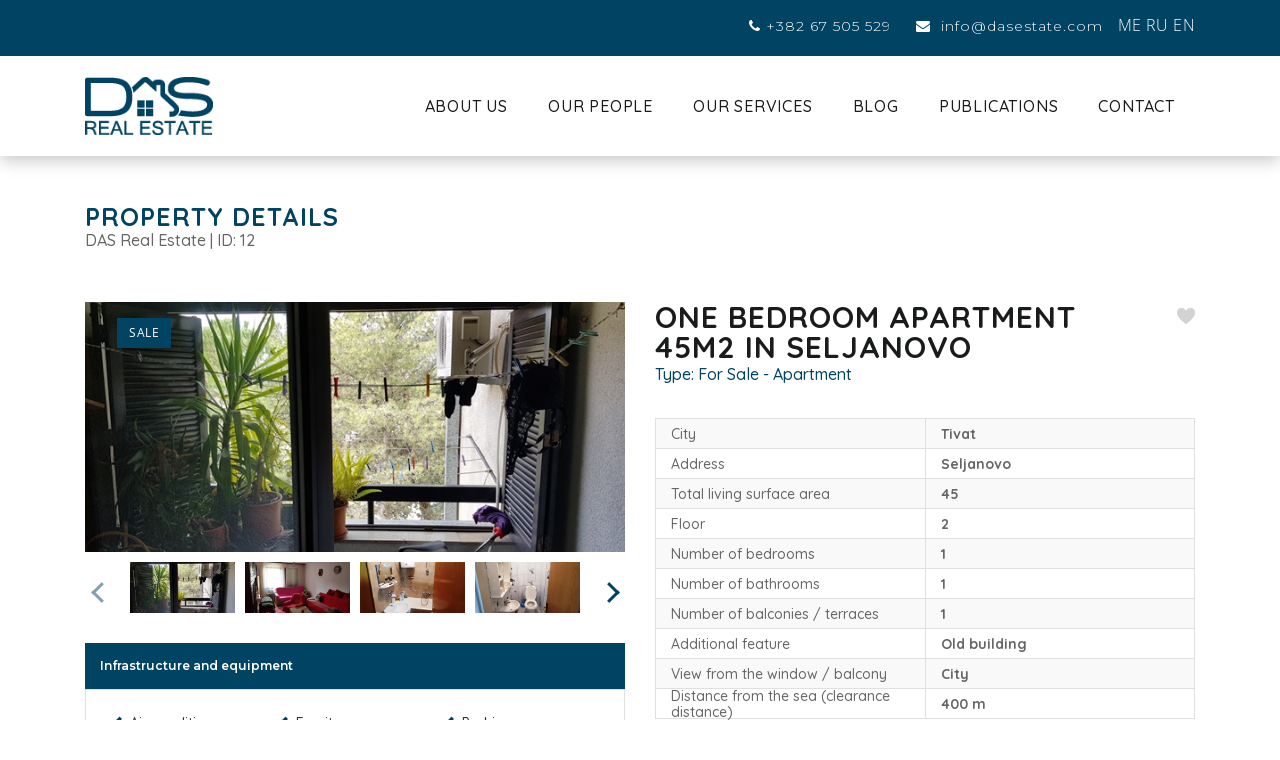

--- FILE ---
content_type: text/html; charset=UTF-8
request_url: https://www.dasestate.com/en/details/12/
body_size: 28810
content:
 
<!DOCTYPE html>
<html lang="en">
	<head>
	<meta name="robots" content="index, follow" />
<meta name="keywords" content="DAS Real Estate | Rent & Sell in Montenegro" />
<meta charset="utf-8">
<meta name="viewport" content="width=device-width, initial-scale=1, shrink-to-fit=no">

<meta name="title" content="Details | DAS Real Estate | Rent & Sell in Montenegro" />
<meta name="author" content="DAS Real Estate | Rent & Sell in Montenegro" />
<meta name="description" content="Find or list your apartment, house, villa, land etc. on DAS Real Estate and get all the necessary info for buying, selling and renting in Montenegro." />
<title>
Details | DAS Real Estate | Rent & Sell in Montenegro</title>

<link rel="apple-touch-icon" sizes="180x180" href="https://www.dasestate.com/logoDas.png">

<link rel="icon" type="image/png" sizes="32x32" href="https://www.dasestate.com/logoDas.png">
<link rel="icon" type="image/png" sizes="16x16" href="https://www.dasestate.com/logoDas.png">
<link rel="manifest" href="https://www.dasestate.com/site.webmanifest">
<link rel="mask-icon" href="https://www.dasestate.com/safari-pinned-tab.svg" color="#5bbad5">
<meta name="msapplication-TileColor" content="#da532c">
<meta name="theme-color" content="#ffffff">

<link href="https://fonts.googleapis.com/css?family=Montserrat:300,400,600,700,900&display=swap" rel="stylesheet">

<link href="https://fonts.googleapis.com/css?family=Quicksand:400,500,700&display=swap" rel="stylesheet">

<link href="https://www.dasestate.com/theme/css/bootstrap.min.css" rel="stylesheet">
<link type="text/css" rel="stylesheet" href="https://www.dasestate.com/theme/css/main.css">
<link rel="stylesheet" href="https://www.dasestate.com/theme/css/font-awesome-4.7.0/css/font-awesome.min.css">
<link rel="stylesheet" href="https://www.dasestate.com/theme/css/bootstrap-multiselect.css">
<link rel="stylesheet" href="https://www.dasestate.com/theme/css/owl.carousel.min.css">
<link rel="stylesheet" href="https://www.dasestate.com/theme/css/owl.theme.default.min.css">
<link rel="stylesheet" href="https://www.dasestate.com/theme/css/jquery.fancybox.min.css">
<link rel="stylesheet" href="https://www.dasestate.com/theme/css/animate.css">

<script src="https://ajax.googleapis.com/ajax/libs/jquery/3.3.1/jquery.min.js"></script>

<script src="https://www.google.com/recaptcha/api.js" async defer></script>

<script src="//code.jivosite.com/widget.js" jv-id="ZaCNVpBCdA" async></script>	</head>		
<body>
<header>
    <div class="col-12 container-fluid header-contact-info">
            <div class="container">
                <div class="row">
                    <div class="col-12">
                      			
                        <p class="header-contact-info-phone-mail-lng" style="float:right">
                            <span class="header-contact-info-phone">
                                <i class="fa fa-phone" aria-hidden="true"></i><a href="tel:+382 67 505 529">+382 67 505 529</a>
                            </span>
                            <span class="header-mail">
                                <i class="fa fa-envelope" aria-hidden="true"></i>
                                <a href="mailto:info@dasestate.com">info@dasestate.com</a>
                            </span>
                                                        <span class="lang-big">
                                <a href="https://www.dasestate.com/me/details/12/">ME</a>
                                <a href="https://www.dasestate.com/ru/details/12/">RU</a>
                                <a href="https://www.dasestate.com/en/details/12/">EN</a>
                            </span>
                        </p>
                    </div>
                </div>
            </div>
        </div>
	<div class="container menu">
		<nav class="navbar navbar-toggleable-md navbar-light">
			
			<a class="navbar-brand small-brand" href="https://www.dasestate.com/"><img src="https://www.dasestate.com/theme/images/logoDas.png" alt="logo" class="img-fluid" ></a>
            <button class="navbar-toggler navbar-toggler-right" type="button" data-toggle="collapse" data-target="#navbarSupportedContent" aria-controls="navbarSupportedContent" aria-expanded="false" aria-label="Toggle navigation">
				<span class="navbar-toggler-icon"></span>
			</button>
			<div class="collapse navbar-collapse" id="navbarSupportedContent">
				<ul class="navbar-nav ml-auto" id="navigacija">
					
					<li class="nav-item">
					<a class="nav-link" href='https://www.dasestate.com/en/about-us/' >
				ABOUT US</a></li>
					<li class="nav-item">
					<a class="nav-link" href='#' >
				OUR PEOPLE</a></li>
					<li class="nav-item">
					<a class="nav-link" href='https://www.dasestate.com/en/our-services/' >
				OUR SERVICES</a></li>
					<li class="nav-item">
					<a class="nav-link" href='#' >
				BLOG</a></li>
					<li class="nav-item">
					<a class="nav-link" href='#' >
				PUBLICATIONS</a></li>
					<li class="nav-item">
					<a class="nav-link" href='https://www.dasestate.com/en/contact/' >
				CONTACT</a></li>
										<li class="nav-item small-lang">
						<a href="https://www.dasestate.com/en/details/12/"><img src="https://www.dasestate.com/theme/images/en.jpg" alt="icon"></a>
						<a href="https://www.dasestate.com/me/details/12/"><img src="https://www.dasestate.com/theme/images/me.jpg" alt="icon"></a>
						<a href="https://www.dasestate.com/ru/details/12/"><img src="https://www.dasestate.com/theme/images/ru.jpg" alt="icon"></a>
					</li>
					<li class="nav-item dropdown lang">
						<a href="#x" class="dropdown-toggle nav-link" data-toggle="dropdown" aria-haspopup="true" aria-expanded="false">
							EN						</a>
						<ul class="dropdown-menu">
							<li class="dropdown-item"><a href="https://www.dasestate.com/en/details/12/">EN</a></li>
							<li class="dropdown-item"><a href="https://www.dasestate.com/me/details/12/">ME</a></li>
							<li class="dropdown-item"><a href="https://www.dasestate.com/ru/details/12/">RU</a></li>
						</ul>
					</li>
				</ul>
			</div>
		</nav>
	</div>
</header>
<main>
	 
        <div class="container properties-list-wrap">
			<div class="row">
				<div class="col-12 properties-list-heading">
					<div class="row">
						<div class="col-12">
							<h2><span>Property</span> Details</h2>
							<p>DAS Real Estate | ID: 12</p>
						</div>
					</div>
				</div> <!--end properties-list-heading-->
				<div class="col-12 col-lg-6 detail-left">
					
					<div id="sync1" class="owl-carousel owl-theme">
													<div class="item">
								<a href="https://www.dasestate.com/files/estates/1560846942-20190319_103107.jpg" data-fancybox="group"><img src="https://www.dasestate.com/files/estates/1560846942-20190319_103107.jpg" alt="image" class="img-fluid"></a>
																		<div class="offer-type-label sale-label">
											Sale										</div>
																									</div>
													<div class="item">
								<a href="https://www.dasestate.com/files/estates/1560846942-20190319_103115.jpg" data-fancybox="group"><img src="https://www.dasestate.com/files/estates/1560846942-20190319_103115.jpg" alt="image" class="img-fluid"></a>
																		<div class="offer-type-label sale-label">
											Sale										</div>
																									</div>
													<div class="item">
								<a href="https://www.dasestate.com/files/estates/1560846942-20190319_103127.jpg" data-fancybox="group"><img src="https://www.dasestate.com/files/estates/1560846942-20190319_103127.jpg" alt="image" class="img-fluid"></a>
																		<div class="offer-type-label sale-label">
											Sale										</div>
																									</div>
													<div class="item">
								<a href="https://www.dasestate.com/files/estates/1560846942-20190319_105828.jpg" data-fancybox="group"><img src="https://www.dasestate.com/files/estates/1560846942-20190319_105828.jpg" alt="image" class="img-fluid"></a>
																		<div class="offer-type-label sale-label">
											Sale										</div>
																									</div>
													<div class="item">
								<a href="https://www.dasestate.com/files/estates/1560846942-20190319_103129.jpg" data-fancybox="group"><img src="https://www.dasestate.com/files/estates/1560846942-20190319_103129.jpg" alt="image" class="img-fluid"></a>
																		<div class="offer-type-label sale-label">
											Sale										</div>
																									</div>
													<div class="item">
								<a href="https://www.dasestate.com/files/estates/1560846941-20190319_103052.jpg" data-fancybox="group"><img src="https://www.dasestate.com/files/estates/1560846941-20190319_103052.jpg" alt="image" class="img-fluid"></a>
																		<div class="offer-type-label sale-label">
											Sale										</div>
																									</div>
													<div class="item">
								<a href="https://www.dasestate.com/files/estates/1560846942-20190319_103059.jpg" data-fancybox="group"><img src="https://www.dasestate.com/files/estates/1560846942-20190319_103059.jpg" alt="image" class="img-fluid"></a>
																		<div class="offer-type-label sale-label">
											Sale										</div>
																									</div>
											</div>

					<div id="sync2" class="owl-carousel owl-theme">
													<div class="item">
								<img src="https://www.dasestate.com/files/estates/1560846942-20190319_103107.jpg" alt="image" class="img-fluid">

							</div>
													<div class="item">
								<img src="https://www.dasestate.com/files/estates/1560846942-20190319_103115.jpg" alt="image" class="img-fluid">

							</div>
													<div class="item">
								<img src="https://www.dasestate.com/files/estates/1560846942-20190319_103127.jpg" alt="image" class="img-fluid">

							</div>
													<div class="item">
								<img src="https://www.dasestate.com/files/estates/1560846942-20190319_105828.jpg" alt="image" class="img-fluid">

							</div>
													<div class="item">
								<img src="https://www.dasestate.com/files/estates/1560846942-20190319_103129.jpg" alt="image" class="img-fluid">

							</div>
													<div class="item">
								<img src="https://www.dasestate.com/files/estates/1560846941-20190319_103052.jpg" alt="image" class="img-fluid">

							</div>
													<div class="item">
								<img src="https://www.dasestate.com/files/estates/1560846942-20190319_103059.jpg" alt="image" class="img-fluid">

							</div>
											</div>
					<div class="amenities-wrap">
						<div class="amenities-title">Infrastructure and equipment</div>
						<div class="amenities-content">
							<span>Air-conditioner</span>														<span>Furniture</span>							<span>Parking</span>							<span>Phone</span>													</div>
					</div>
				</div>
				<div class="col-12 col-lg-6 detail-right">
					<div class="col-12 detail-property-title">
						<div class="row">
							<div class="col-12">
								<h2>One bedroom apartment 45m2 in Seljanovo</h2>
																<label for="12" class="favorite "></label>
								<input id="12" type="submit" class="fav-inpt" value="12" >
							</div>
							<div class="col-12">
								<p>Type:									For Sale									 -
									Apartment</p>
							</div>
						</div>
					</div>
					<div class="col-12 all-infos-wrap">
						<div class="row">
														<div class="col-6 all-infos-item">City</div>
							<div class="col-6 all-infos-item">
								Tivat							</div>
							
														<div class="col-6 all-infos-item">Address</div>
							<div class="col-6 all-infos-item">Seljanovo</div>
							
							
							
														<div class="col-6 all-infos-item">Total living surface area</div>
							<div class="col-6 all-infos-item">45</div>
							
							
							

														<div class="col-6 all-infos-item">Floor</div>
							<div class="col-6 all-infos-item">2</div>
							
							
														<div class="col-6 all-infos-item">Number of bedrooms</div>
							<div class="col-6 all-infos-item">
								1							</div>
							
														<div class="col-6 all-infos-item">Number of bathrooms</div>
							<div class="col-6 all-infos-item">1</div>
							
														<div class="col-6 all-infos-item">Number of balconies / terraces</div>
							<div class="col-6 all-infos-item">1</div>
							

							<div class="col-6 all-infos-item">Additional feature</div>
							<div class="col-6 all-infos-item">Old building</div>


							<div class="col-6 all-infos-item">View from the window / balcony</div>
							<div class="col-6 all-infos-item">
								City							</div>

														<div class="col-6 all-infos-item">Distance from the sea (clearance distance)</div>
							<div class="col-6 all-infos-item">400 m</div>
							
						</div>
					</div>
				</div>
				<div class="col-12 detail-description-wrap">
					<div class="detail-description">
						<div class="description-title">
							Description						</div>
						<div class="description-content">
							<p>A furnished one bedroom apartment in a residential part of Tivat, known as Seljanovo, 400m from the sea and Porto Montenegro, 1,6 km from the centre of Tivat.&nbsp;</p>
<p>The apartment consists of a hallway, living/dining room, kitchen, bathroom and bedroom. The living/dining room has its own covered balcony that can be closed.</p>
<p>In the immediate vicinity of the apartment you can find several markets, restaurants, a beach and two marinas.</p>
<p>The apatrtment is ideal for living or renting.</p>						</div>
					</div>
				</div>
				<div class="col-12 detail-bottom-fields-wrap">
					<div class="detail-bottom-fields">
						<span class="price"><i>Price:</i>&nbsp;
							81,000.00 EUR						</span>
						<a href="#x" data-toggle="modal" data-target="#contactModal">Contact</a>
					</div>
				</div>
			</div>	
		</div> <!--end properties-list-wrap-->
		<div class="container-fluid section grey">
			<div class="container similar-wrapper">
				<div class="row">
					<div class="col-12 properties-list-heading">
						<div class="row">
							<div class="col-12">
								<h2><span>Similar</span> properties</h2>
							</div>
						</div>
					</div> <!--end properties-list-heading-->
					<div class="col-12 similar-slider-wrap">
						<div class="owl-carousel owl-theme" id="similar-slider">
														<div class="item">
								<div class="property-item-wrap">
									<div class="no-row">
										<div class="property-image-wrap">
																							<a href="https://www.dasestate.com/en/details/11/"><img src="https://www.dasestate.com/files/images/1560845946-20190319_105850.jpg" alt="property image" class="img-fluid property-image"></a>
											
																								<div class="offer-type-label sale-label">
														Sale													</div>
																								
											
											<label for="11" class="favorite "></label>
											<input id="11" type="submit" class="fav-inpt" value="11" >
											<div class="property-info">
												<h4><a href="https://www.dasestate.com/en/details/11/">One bedroom apartment 52 m2 with a sea view in Lepetane</a> <a href="#x" data-toggle="modal"
																					   data-target="#mapModal11"><img
															src="https://www.dasestate.com/theme/images/pin-logo.png" alt="icon"></a></h4>

												<div class="property-basic-details">
																																								<span class="property-size">88</span>
																																								<span class="bedrooms">
														1														</span>
																																								<span class="bathrooms">1</span>
																									</div>
											</div>
										</div>
                                        <div class="property-text-wrap">
                              <div class="col-12 property-text-wrap-title">
                                   TYPE: For Sale                                      
                              </div>
                                                                              
                                                                           
                                <div class="col-12 property-text-wrap-subtitle">
                                      Terrace: Yes                                </div>                                                                   
                                                                          
                                                                                                          
                                                                               
                        </div>
										<!--end property-image-wrap-->
										<div class="property-buttons-wrap">
											<div class="property-buttons-holder">
												<div class="price property-button">
													<span><i>Price:</i>
														81,000.00 EUR													</span></div>
												<a href="https://www.dasestate.com/en/details/11/" class="readmore property-button">More info</a>
											</div>
										</div>
									</div>
								</div>
								<!--end property-item-wrap-->
							</div> <!--end item-->
													</div> <!--end #front-slider-->
					</div> <!--end similar-slider-wrap-->	
				</div>
			</div>
		</div>
		<!--<div class="container-fluid property-locations-wrap">
				<div id="locations-map" class="locations-map"></div>
		</div> --end property-locations-wrap-->

		<!-- MAP MODAL -->
		<div class="modal fade map-modal" id="mapModal11" role="dialog">
		    <div class="modal-dialog">
		      	<!-- Modal content-->
		      	<div class="modal-content">
		        	<div class="modal-header">
		          		<button type="button" class="close" data-dismiss="modal">&times;</button>
		          		<h4 class="modal-title">One bedroom apartment 52 m2 with a sea view in Lepetane</h4>
		        	</div>
		        	<div class="modal-body">
		         		<div id="map11" class="map-body"></div>
		        	</div>
		   		</div>
		    </div>
		</div>
	    <!-- END MAP MODAL -->
	

    	<!-- MAP MODAL -->
    	<div class="modal fade contact-modal" id="contactModal" role="dialog">
    	    <div class="modal-dialog">
    	      	<!-- Modal content-->
    	      	<div class="modal-content">
    	        	<div class="modal-header">
    	        		<h4 class="modal-title">Contact us</h4>
    	        		

    	          		<button type="button" class="close" data-dismiss="modal">&times;</button>
    	          		
    	        	</div>
    	        	<div class="modal-body">
						    	        		<form action="" method="post">
    	        			<div class="row">
	    	        			<div class="col-12 col-md-4">
		    	         			<input type="text" name="name" placeholder="Name" required="required">
		    	         		</div>
		    	         		<div class="col-12 col-md-4">
		    	         			<input type="text" name="phone" placeholder="Phone">
		    	         		</div>
		    	         		<div class="col-12 col-md-4">
		    	         			<input type="text" name="email" placeholder="Email" required="required">
		    	         		</div>
		    	         		<div class="col-12">
		    	         			<textarea name="poruka" id="poruka" cols="30" rows="10" placeholder="Message">I am interested in real estate: "One bedroom apartment 45m2 in Seljanovo (12)", please, tell me more about it.</textarea>
		    	         		</div>
		    	         		<div class="col-12 antispam">
									<div class="g-recaptcha" data-sitekey="6Le526kUAAAAAIWWQD3UK5SEaet2qiSbeDgEYpC0"></div>
		    	         			<button name="sendbtn">Send</button>
		    	         		</div>
		    	         	</div>
    	        		</form>
    	        		<a href="tel:+38267505529" class="cm-phone"><img src="https://www.dasestate.com/theme/images/viber-icon.png" alt="icon"> <img src="https://www.dasestate.com/theme/images/whatsapp-icon.png" alt="icon"> <i class="fa fa-phone"></i> +382 67 505 529</a>
    	        	</div>

    	   		</div>
    	    </div>
    	</div>
        <!-- END MAP MODAL -->

</main>
    
<footer class="">
	<div class="container foot-wrap">
		<div class="row">
			<div class="col-12 col-lg-8 contact-form-wrap">
				<div class="col-12 contact-form-holder">
					<div class="row">
						<div>
							<h2><span>Contact</span> Form								</h2>
						</div>
												<form action="" method="post">
							<div class="row">
								<div class="col-12 col-sm-4">
									<input type="text" name="ime" placeholder="First Name" required="required">
								</div>
								<div class="col-12 col-sm-4">
									<input type="text" name="email" placeholder="E-Mail Address" required="required">
								</div>
								<div class="col-12 col-sm-4">
									<input type="text" name="telefon" placeholder="Phone number">
								</div>
								<div class="col-12">
									<textarea name="poruka" id="poruka" cols="30" rows="10" placeholder="Message"></textarea>
								</div>
								<div class="col-12 antispam">
									<div class="g-recaptcha" data-sitekey="6Le526kUAAAAAIWWQD3UK5SEaet2qiSbeDgEYpC0"></div>
									<button type="submit" name="send">Send Message</button>
								</div>
							</div>
						</form>
					</div>
				</div>
			</div>
			<div class="col-12 col-lg-4 contact-info-wrap">
				<h2><span>INFORMATION					</span></h2>
								<div class="ci-group">
					<h4>Address:</h4>
					<p>
						<span><i class="fa fa-map-marker"></i></span> Tivat					</p>
				</div>
				<div class="ci-group">
					<h4>Phone Number &amp; Email</h4>
					<p>
						<span><i class="fa fa-phone"></i></span> 
Tel:&nbsp;<a href="tel:+38267505529">+382 67 505 529</a>					</p>
					<p>
						<span><i class="fa fa-envelope"></i></span> 
Email:&nbsp;<a href="mailto:info@dasestate.com">info@dasestate.com</a>					</p>
				</div>
				<div class="ci-group">
					<h4>Social</h4>
					<a href="#x"><i class="fa fa-facebook-square"></i></a>
					<a href="#x"><i class="fa fa-twitter-square"></i></a>
					<a href="#x"><i class="fa fa-linkedin"></i></a>
					<a href="#x"><i class="fa fa-instagram"></i></a>
				</div>
			</div>
		</div>
	</div>
	<div class="btt" id="btt"></div>	<div class="container-fluid copyright">
		<ul class="footer-menu">
					</ul>
		<p>Copyright © 2019 <a target="blank" href="http://www.webcenter.me">Web Center</a>. All Rights Reserved</p>
	</div>
</footer>

<script src="https://www.dasestate.com/theme/js/jquery-3.2.1.min.js"></script>
<script src="https://cdnjs.cloudflare.com/ajax/libs/tether/1.4.0/js/tether.min.js" integrity="sha384-DztdAPBWPRXSA/3eYEEUWrWCy7G5KFbe8fFjk5JAIxUYHKkDx6Qin1DkWx51bBrb" crossorigin="anonymous"></script>
<script src="https://www.dasestate.com/theme/js/bootstrap.min.js"></script>
<script src="https://www.dasestate.com/theme/js/bootstrap-multiselect.js"></script>
<script src="https://www.dasestate.com/theme/js/owl.carousel.min.js"></script>
<script src="https://www.dasestate.com/theme/js/jquery.fancybox.min.js"></script>
<script src="https://www.dasestate.com/theme/js/scripts.js"></script>
<script>
	$('#location-select').multiselect({
	    nonSelectedText: 'All cities',
	    selectAllText: 'Select all',
	    includeSelectAllOption: true,
	    allSelectedText: 'All selected',
	    nSelectedText: 'selected',
	    maxHeight: 200,
	    filterPlaceholder: 'Pretražite po lokaciji',
	    numberDisplayed: 1,
	    onSelectAll: function() {
	        $('button[class="multiselect"]').attr('title',false);
	    },
	    buttonTitle: function() {},
	});


	$('#vrsta-select').multiselect({
	    nonSelectedText: 'All types',
	    selectAllText: 'Select all',
	    includeSelectAllOption: true,
	    allSelectedText: 'All selected',
	    nSelectedText: 'selected',
	    maxHeight: 200,
	    filterPlaceholder: 'Pretražite po tipu',
	    numberDisplayed: 1,
	    onSelectAll: function() {
	        $('button[class="multiselect"]').attr('title',false);
	    },
	    buttonTitle: function() {},
	});


	$('#sobe-select').multiselect({
		nonSelectedText: 'All types',
		selectAllText: 'Select all',
		includeSelectAllOption: true,
		allSelectedText: 'All selected',
		nSelectedText: 'selected',
		maxHeight: 200,
		filterPlaceholder: 'Pretražite po broju soba',
		numberDisplayed: 1,
		onSelectAll: function() {
			$('button[class="multiselect"]').attr('title',false);
		},
		buttonTitle: function() {},
	});


	$('#bathroom-select').multiselect({
		nonSelectedText: 'All',
		selectAllText: 'Select all',
		includeSelectAllOption: true,
		allSelectedText: 'All selected',
		nSelectedText: 'selected',
		maxHeight: 200,
		filterPlaceholder: 'Pretražite po broju kupatila',
		numberDisplayed: 1,
		onSelectAll: function() {
			$('button[class="multiselect"]').attr('title',false);
		},
		buttonTitle: function() {},
	});


	$('#floor-select').multiselect({
		nonSelectedText: 'All',
		selectAllText: 'Select all',
		includeSelectAllOption: true,
		allSelectedText: 'All selected',
		nSelectedText: 'selected',
		maxHeight: 200,
		filterPlaceholder: 'Pretražite po broju spratova',
		numberDisplayed: 1,
		onSelectAll: function() {
			$('button[class="multiselect"]').attr('title',false);
		},
		buttonTitle: function() {},
	});


	$('#area-select').multiselect({
		nonSelectedText: 'All',
		selectAllText: 'Select all',
		includeSelectAllOption: true,
		allSelectedText: 'All selected',
		nSelectedText: 'selected',
		maxHeight: 200,
		filterPlaceholder: 'Pretražite po površini',
		numberDisplayed: 1,
		onSelectAll: function() {
			$('button[class="multiselect"]').attr('title',false);
		},
		buttonTitle: function() {},
	});


	$('#ownership').multiselect({
		nonSelectedText: 'All',
		selectAllText: 'Select all',
		includeSelectAllOption: true,
		allSelectedText: 'All selected',
		nSelectedText: 'selected',
		maxHeight: 200,
		filterPlaceholder: 'Pretražite po periodu izgradnje',
		numberDisplayed: 1,
		onSelectAll: function() {
			$('button[class="multiselect"]').attr('title',false);
		},
		buttonTitle: function() {},
	});


	$('#balcony-view-select').multiselect({
		nonSelectedText: 'All',
		selectAllText: 'Select all',
		includeSelectAllOption: true,
		allSelectedText: 'All selected',
		nSelectedText: 'selected',
		maxHeight: 200,
		filterPlaceholder: 'Pretražite po pogledu',
		numberDisplayed: 1,
		onSelectAll: function() {
			$('button[class="multiselect"]').attr('title',false);
		},
		buttonTitle: function() {},
	});
</script>


	<script src="https://developers.google.com/maps/documentation/javascript/examples/markerclusterer/markerclusterer.js"></script>
	<script>

		window.initMap = function(){
			
			$(".map-modal").on("shown.bs.modal", function () {
				google.maps.event.trigger(map, "resize");
				map.setCenter(point);
			});
			var map = new google.maps.Map(document.getElementById('locations-map'), {
				zoom: 9,
				center: {
					lat: 42.289518,
					lng: 18.838903
				}
			});
			var infoWin = new google.maps.InfoWindow();
			// Add some markers to the map.
			// Note: The code uses the JavaScript Array.prototype.map() method to
			// create an array of markers based on a given "locations" array.
			// The map() method here has nothing to do with the Google Maps API.
			var markers = locations.map(function(location, i) {
				var marker = new google.maps.Marker({
					position: location,
					icon: "https://www.dasestate.com/theme/images/pin-logo.png",
				});
				google.maps.event.addListener(marker, 'click', function(evt) {
					infoWin.setContent(location.info);
					infoWin.open(map, marker);
				})
				return marker;
			});

			// Add a marker clusterer to manage the markers.
			var markerCluster = new MarkerClusterer(map, markers, {
				imagePath: 'https://developers.google.com/maps/documentation/javascript/examples/markerclusterer/m'
			});

		}
		var locations = [
					];


	</script>
	<script src="https://maps.googleapis.com/maps/api/js?key=AIzaSyDf1-Yj8L57Q9pru5PiE7Ur1kK6-xNzEX4&callback=initMap"
			async defer></script>
<script>
	$(document).ready(function(){
		$(document).on('click', '.fav-inpt', function(){
			var id = $(this).val();
			$.ajax({
				method: 'POST', // ili GET u zavisnosti sta je potrebno
				url: 'https://www.dasestate.com/include/like.php',
				data: {
					id: id, // ako je string pod navodnike vrijednost
				},
				success: function (data) {
					// ako je uspjesno izvrseno
				}
			});
		});

		$(document).on('click', '.remove-fav-btn', function(){
			var id = $(this).val();
			$.ajax({
				method: 'POST', // ili GET u zavisnosti sta je potrebno
				url: 'https://www.dasestate.com/include/like.php',
				data: {
					id: id, // ako je string pod navodnike vrijednost
				},
				//success: function (data) {
				// ako je uspjesno izvrseno
				//}
				success: function() {
					location.reload();
				}
			});
		});
	});
</script>
   </body>
</html>

--- FILE ---
content_type: text/html; charset=utf-8
request_url: https://www.google.com/recaptcha/api2/anchor?ar=1&k=6Le526kUAAAAAIWWQD3UK5SEaet2qiSbeDgEYpC0&co=aHR0cHM6Ly93d3cuZGFzZXN0YXRlLmNvbTo0NDM.&hl=en&v=PoyoqOPhxBO7pBk68S4YbpHZ&size=normal&anchor-ms=20000&execute-ms=30000&cb=4fu7knm3ezlp
body_size: 49694
content:
<!DOCTYPE HTML><html dir="ltr" lang="en"><head><meta http-equiv="Content-Type" content="text/html; charset=UTF-8">
<meta http-equiv="X-UA-Compatible" content="IE=edge">
<title>reCAPTCHA</title>
<style type="text/css">
/* cyrillic-ext */
@font-face {
  font-family: 'Roboto';
  font-style: normal;
  font-weight: 400;
  font-stretch: 100%;
  src: url(//fonts.gstatic.com/s/roboto/v48/KFO7CnqEu92Fr1ME7kSn66aGLdTylUAMa3GUBHMdazTgWw.woff2) format('woff2');
  unicode-range: U+0460-052F, U+1C80-1C8A, U+20B4, U+2DE0-2DFF, U+A640-A69F, U+FE2E-FE2F;
}
/* cyrillic */
@font-face {
  font-family: 'Roboto';
  font-style: normal;
  font-weight: 400;
  font-stretch: 100%;
  src: url(//fonts.gstatic.com/s/roboto/v48/KFO7CnqEu92Fr1ME7kSn66aGLdTylUAMa3iUBHMdazTgWw.woff2) format('woff2');
  unicode-range: U+0301, U+0400-045F, U+0490-0491, U+04B0-04B1, U+2116;
}
/* greek-ext */
@font-face {
  font-family: 'Roboto';
  font-style: normal;
  font-weight: 400;
  font-stretch: 100%;
  src: url(//fonts.gstatic.com/s/roboto/v48/KFO7CnqEu92Fr1ME7kSn66aGLdTylUAMa3CUBHMdazTgWw.woff2) format('woff2');
  unicode-range: U+1F00-1FFF;
}
/* greek */
@font-face {
  font-family: 'Roboto';
  font-style: normal;
  font-weight: 400;
  font-stretch: 100%;
  src: url(//fonts.gstatic.com/s/roboto/v48/KFO7CnqEu92Fr1ME7kSn66aGLdTylUAMa3-UBHMdazTgWw.woff2) format('woff2');
  unicode-range: U+0370-0377, U+037A-037F, U+0384-038A, U+038C, U+038E-03A1, U+03A3-03FF;
}
/* math */
@font-face {
  font-family: 'Roboto';
  font-style: normal;
  font-weight: 400;
  font-stretch: 100%;
  src: url(//fonts.gstatic.com/s/roboto/v48/KFO7CnqEu92Fr1ME7kSn66aGLdTylUAMawCUBHMdazTgWw.woff2) format('woff2');
  unicode-range: U+0302-0303, U+0305, U+0307-0308, U+0310, U+0312, U+0315, U+031A, U+0326-0327, U+032C, U+032F-0330, U+0332-0333, U+0338, U+033A, U+0346, U+034D, U+0391-03A1, U+03A3-03A9, U+03B1-03C9, U+03D1, U+03D5-03D6, U+03F0-03F1, U+03F4-03F5, U+2016-2017, U+2034-2038, U+203C, U+2040, U+2043, U+2047, U+2050, U+2057, U+205F, U+2070-2071, U+2074-208E, U+2090-209C, U+20D0-20DC, U+20E1, U+20E5-20EF, U+2100-2112, U+2114-2115, U+2117-2121, U+2123-214F, U+2190, U+2192, U+2194-21AE, U+21B0-21E5, U+21F1-21F2, U+21F4-2211, U+2213-2214, U+2216-22FF, U+2308-230B, U+2310, U+2319, U+231C-2321, U+2336-237A, U+237C, U+2395, U+239B-23B7, U+23D0, U+23DC-23E1, U+2474-2475, U+25AF, U+25B3, U+25B7, U+25BD, U+25C1, U+25CA, U+25CC, U+25FB, U+266D-266F, U+27C0-27FF, U+2900-2AFF, U+2B0E-2B11, U+2B30-2B4C, U+2BFE, U+3030, U+FF5B, U+FF5D, U+1D400-1D7FF, U+1EE00-1EEFF;
}
/* symbols */
@font-face {
  font-family: 'Roboto';
  font-style: normal;
  font-weight: 400;
  font-stretch: 100%;
  src: url(//fonts.gstatic.com/s/roboto/v48/KFO7CnqEu92Fr1ME7kSn66aGLdTylUAMaxKUBHMdazTgWw.woff2) format('woff2');
  unicode-range: U+0001-000C, U+000E-001F, U+007F-009F, U+20DD-20E0, U+20E2-20E4, U+2150-218F, U+2190, U+2192, U+2194-2199, U+21AF, U+21E6-21F0, U+21F3, U+2218-2219, U+2299, U+22C4-22C6, U+2300-243F, U+2440-244A, U+2460-24FF, U+25A0-27BF, U+2800-28FF, U+2921-2922, U+2981, U+29BF, U+29EB, U+2B00-2BFF, U+4DC0-4DFF, U+FFF9-FFFB, U+10140-1018E, U+10190-1019C, U+101A0, U+101D0-101FD, U+102E0-102FB, U+10E60-10E7E, U+1D2C0-1D2D3, U+1D2E0-1D37F, U+1F000-1F0FF, U+1F100-1F1AD, U+1F1E6-1F1FF, U+1F30D-1F30F, U+1F315, U+1F31C, U+1F31E, U+1F320-1F32C, U+1F336, U+1F378, U+1F37D, U+1F382, U+1F393-1F39F, U+1F3A7-1F3A8, U+1F3AC-1F3AF, U+1F3C2, U+1F3C4-1F3C6, U+1F3CA-1F3CE, U+1F3D4-1F3E0, U+1F3ED, U+1F3F1-1F3F3, U+1F3F5-1F3F7, U+1F408, U+1F415, U+1F41F, U+1F426, U+1F43F, U+1F441-1F442, U+1F444, U+1F446-1F449, U+1F44C-1F44E, U+1F453, U+1F46A, U+1F47D, U+1F4A3, U+1F4B0, U+1F4B3, U+1F4B9, U+1F4BB, U+1F4BF, U+1F4C8-1F4CB, U+1F4D6, U+1F4DA, U+1F4DF, U+1F4E3-1F4E6, U+1F4EA-1F4ED, U+1F4F7, U+1F4F9-1F4FB, U+1F4FD-1F4FE, U+1F503, U+1F507-1F50B, U+1F50D, U+1F512-1F513, U+1F53E-1F54A, U+1F54F-1F5FA, U+1F610, U+1F650-1F67F, U+1F687, U+1F68D, U+1F691, U+1F694, U+1F698, U+1F6AD, U+1F6B2, U+1F6B9-1F6BA, U+1F6BC, U+1F6C6-1F6CF, U+1F6D3-1F6D7, U+1F6E0-1F6EA, U+1F6F0-1F6F3, U+1F6F7-1F6FC, U+1F700-1F7FF, U+1F800-1F80B, U+1F810-1F847, U+1F850-1F859, U+1F860-1F887, U+1F890-1F8AD, U+1F8B0-1F8BB, U+1F8C0-1F8C1, U+1F900-1F90B, U+1F93B, U+1F946, U+1F984, U+1F996, U+1F9E9, U+1FA00-1FA6F, U+1FA70-1FA7C, U+1FA80-1FA89, U+1FA8F-1FAC6, U+1FACE-1FADC, U+1FADF-1FAE9, U+1FAF0-1FAF8, U+1FB00-1FBFF;
}
/* vietnamese */
@font-face {
  font-family: 'Roboto';
  font-style: normal;
  font-weight: 400;
  font-stretch: 100%;
  src: url(//fonts.gstatic.com/s/roboto/v48/KFO7CnqEu92Fr1ME7kSn66aGLdTylUAMa3OUBHMdazTgWw.woff2) format('woff2');
  unicode-range: U+0102-0103, U+0110-0111, U+0128-0129, U+0168-0169, U+01A0-01A1, U+01AF-01B0, U+0300-0301, U+0303-0304, U+0308-0309, U+0323, U+0329, U+1EA0-1EF9, U+20AB;
}
/* latin-ext */
@font-face {
  font-family: 'Roboto';
  font-style: normal;
  font-weight: 400;
  font-stretch: 100%;
  src: url(//fonts.gstatic.com/s/roboto/v48/KFO7CnqEu92Fr1ME7kSn66aGLdTylUAMa3KUBHMdazTgWw.woff2) format('woff2');
  unicode-range: U+0100-02BA, U+02BD-02C5, U+02C7-02CC, U+02CE-02D7, U+02DD-02FF, U+0304, U+0308, U+0329, U+1D00-1DBF, U+1E00-1E9F, U+1EF2-1EFF, U+2020, U+20A0-20AB, U+20AD-20C0, U+2113, U+2C60-2C7F, U+A720-A7FF;
}
/* latin */
@font-face {
  font-family: 'Roboto';
  font-style: normal;
  font-weight: 400;
  font-stretch: 100%;
  src: url(//fonts.gstatic.com/s/roboto/v48/KFO7CnqEu92Fr1ME7kSn66aGLdTylUAMa3yUBHMdazQ.woff2) format('woff2');
  unicode-range: U+0000-00FF, U+0131, U+0152-0153, U+02BB-02BC, U+02C6, U+02DA, U+02DC, U+0304, U+0308, U+0329, U+2000-206F, U+20AC, U+2122, U+2191, U+2193, U+2212, U+2215, U+FEFF, U+FFFD;
}
/* cyrillic-ext */
@font-face {
  font-family: 'Roboto';
  font-style: normal;
  font-weight: 500;
  font-stretch: 100%;
  src: url(//fonts.gstatic.com/s/roboto/v48/KFO7CnqEu92Fr1ME7kSn66aGLdTylUAMa3GUBHMdazTgWw.woff2) format('woff2');
  unicode-range: U+0460-052F, U+1C80-1C8A, U+20B4, U+2DE0-2DFF, U+A640-A69F, U+FE2E-FE2F;
}
/* cyrillic */
@font-face {
  font-family: 'Roboto';
  font-style: normal;
  font-weight: 500;
  font-stretch: 100%;
  src: url(//fonts.gstatic.com/s/roboto/v48/KFO7CnqEu92Fr1ME7kSn66aGLdTylUAMa3iUBHMdazTgWw.woff2) format('woff2');
  unicode-range: U+0301, U+0400-045F, U+0490-0491, U+04B0-04B1, U+2116;
}
/* greek-ext */
@font-face {
  font-family: 'Roboto';
  font-style: normal;
  font-weight: 500;
  font-stretch: 100%;
  src: url(//fonts.gstatic.com/s/roboto/v48/KFO7CnqEu92Fr1ME7kSn66aGLdTylUAMa3CUBHMdazTgWw.woff2) format('woff2');
  unicode-range: U+1F00-1FFF;
}
/* greek */
@font-face {
  font-family: 'Roboto';
  font-style: normal;
  font-weight: 500;
  font-stretch: 100%;
  src: url(//fonts.gstatic.com/s/roboto/v48/KFO7CnqEu92Fr1ME7kSn66aGLdTylUAMa3-UBHMdazTgWw.woff2) format('woff2');
  unicode-range: U+0370-0377, U+037A-037F, U+0384-038A, U+038C, U+038E-03A1, U+03A3-03FF;
}
/* math */
@font-face {
  font-family: 'Roboto';
  font-style: normal;
  font-weight: 500;
  font-stretch: 100%;
  src: url(//fonts.gstatic.com/s/roboto/v48/KFO7CnqEu92Fr1ME7kSn66aGLdTylUAMawCUBHMdazTgWw.woff2) format('woff2');
  unicode-range: U+0302-0303, U+0305, U+0307-0308, U+0310, U+0312, U+0315, U+031A, U+0326-0327, U+032C, U+032F-0330, U+0332-0333, U+0338, U+033A, U+0346, U+034D, U+0391-03A1, U+03A3-03A9, U+03B1-03C9, U+03D1, U+03D5-03D6, U+03F0-03F1, U+03F4-03F5, U+2016-2017, U+2034-2038, U+203C, U+2040, U+2043, U+2047, U+2050, U+2057, U+205F, U+2070-2071, U+2074-208E, U+2090-209C, U+20D0-20DC, U+20E1, U+20E5-20EF, U+2100-2112, U+2114-2115, U+2117-2121, U+2123-214F, U+2190, U+2192, U+2194-21AE, U+21B0-21E5, U+21F1-21F2, U+21F4-2211, U+2213-2214, U+2216-22FF, U+2308-230B, U+2310, U+2319, U+231C-2321, U+2336-237A, U+237C, U+2395, U+239B-23B7, U+23D0, U+23DC-23E1, U+2474-2475, U+25AF, U+25B3, U+25B7, U+25BD, U+25C1, U+25CA, U+25CC, U+25FB, U+266D-266F, U+27C0-27FF, U+2900-2AFF, U+2B0E-2B11, U+2B30-2B4C, U+2BFE, U+3030, U+FF5B, U+FF5D, U+1D400-1D7FF, U+1EE00-1EEFF;
}
/* symbols */
@font-face {
  font-family: 'Roboto';
  font-style: normal;
  font-weight: 500;
  font-stretch: 100%;
  src: url(//fonts.gstatic.com/s/roboto/v48/KFO7CnqEu92Fr1ME7kSn66aGLdTylUAMaxKUBHMdazTgWw.woff2) format('woff2');
  unicode-range: U+0001-000C, U+000E-001F, U+007F-009F, U+20DD-20E0, U+20E2-20E4, U+2150-218F, U+2190, U+2192, U+2194-2199, U+21AF, U+21E6-21F0, U+21F3, U+2218-2219, U+2299, U+22C4-22C6, U+2300-243F, U+2440-244A, U+2460-24FF, U+25A0-27BF, U+2800-28FF, U+2921-2922, U+2981, U+29BF, U+29EB, U+2B00-2BFF, U+4DC0-4DFF, U+FFF9-FFFB, U+10140-1018E, U+10190-1019C, U+101A0, U+101D0-101FD, U+102E0-102FB, U+10E60-10E7E, U+1D2C0-1D2D3, U+1D2E0-1D37F, U+1F000-1F0FF, U+1F100-1F1AD, U+1F1E6-1F1FF, U+1F30D-1F30F, U+1F315, U+1F31C, U+1F31E, U+1F320-1F32C, U+1F336, U+1F378, U+1F37D, U+1F382, U+1F393-1F39F, U+1F3A7-1F3A8, U+1F3AC-1F3AF, U+1F3C2, U+1F3C4-1F3C6, U+1F3CA-1F3CE, U+1F3D4-1F3E0, U+1F3ED, U+1F3F1-1F3F3, U+1F3F5-1F3F7, U+1F408, U+1F415, U+1F41F, U+1F426, U+1F43F, U+1F441-1F442, U+1F444, U+1F446-1F449, U+1F44C-1F44E, U+1F453, U+1F46A, U+1F47D, U+1F4A3, U+1F4B0, U+1F4B3, U+1F4B9, U+1F4BB, U+1F4BF, U+1F4C8-1F4CB, U+1F4D6, U+1F4DA, U+1F4DF, U+1F4E3-1F4E6, U+1F4EA-1F4ED, U+1F4F7, U+1F4F9-1F4FB, U+1F4FD-1F4FE, U+1F503, U+1F507-1F50B, U+1F50D, U+1F512-1F513, U+1F53E-1F54A, U+1F54F-1F5FA, U+1F610, U+1F650-1F67F, U+1F687, U+1F68D, U+1F691, U+1F694, U+1F698, U+1F6AD, U+1F6B2, U+1F6B9-1F6BA, U+1F6BC, U+1F6C6-1F6CF, U+1F6D3-1F6D7, U+1F6E0-1F6EA, U+1F6F0-1F6F3, U+1F6F7-1F6FC, U+1F700-1F7FF, U+1F800-1F80B, U+1F810-1F847, U+1F850-1F859, U+1F860-1F887, U+1F890-1F8AD, U+1F8B0-1F8BB, U+1F8C0-1F8C1, U+1F900-1F90B, U+1F93B, U+1F946, U+1F984, U+1F996, U+1F9E9, U+1FA00-1FA6F, U+1FA70-1FA7C, U+1FA80-1FA89, U+1FA8F-1FAC6, U+1FACE-1FADC, U+1FADF-1FAE9, U+1FAF0-1FAF8, U+1FB00-1FBFF;
}
/* vietnamese */
@font-face {
  font-family: 'Roboto';
  font-style: normal;
  font-weight: 500;
  font-stretch: 100%;
  src: url(//fonts.gstatic.com/s/roboto/v48/KFO7CnqEu92Fr1ME7kSn66aGLdTylUAMa3OUBHMdazTgWw.woff2) format('woff2');
  unicode-range: U+0102-0103, U+0110-0111, U+0128-0129, U+0168-0169, U+01A0-01A1, U+01AF-01B0, U+0300-0301, U+0303-0304, U+0308-0309, U+0323, U+0329, U+1EA0-1EF9, U+20AB;
}
/* latin-ext */
@font-face {
  font-family: 'Roboto';
  font-style: normal;
  font-weight: 500;
  font-stretch: 100%;
  src: url(//fonts.gstatic.com/s/roboto/v48/KFO7CnqEu92Fr1ME7kSn66aGLdTylUAMa3KUBHMdazTgWw.woff2) format('woff2');
  unicode-range: U+0100-02BA, U+02BD-02C5, U+02C7-02CC, U+02CE-02D7, U+02DD-02FF, U+0304, U+0308, U+0329, U+1D00-1DBF, U+1E00-1E9F, U+1EF2-1EFF, U+2020, U+20A0-20AB, U+20AD-20C0, U+2113, U+2C60-2C7F, U+A720-A7FF;
}
/* latin */
@font-face {
  font-family: 'Roboto';
  font-style: normal;
  font-weight: 500;
  font-stretch: 100%;
  src: url(//fonts.gstatic.com/s/roboto/v48/KFO7CnqEu92Fr1ME7kSn66aGLdTylUAMa3yUBHMdazQ.woff2) format('woff2');
  unicode-range: U+0000-00FF, U+0131, U+0152-0153, U+02BB-02BC, U+02C6, U+02DA, U+02DC, U+0304, U+0308, U+0329, U+2000-206F, U+20AC, U+2122, U+2191, U+2193, U+2212, U+2215, U+FEFF, U+FFFD;
}
/* cyrillic-ext */
@font-face {
  font-family: 'Roboto';
  font-style: normal;
  font-weight: 900;
  font-stretch: 100%;
  src: url(//fonts.gstatic.com/s/roboto/v48/KFO7CnqEu92Fr1ME7kSn66aGLdTylUAMa3GUBHMdazTgWw.woff2) format('woff2');
  unicode-range: U+0460-052F, U+1C80-1C8A, U+20B4, U+2DE0-2DFF, U+A640-A69F, U+FE2E-FE2F;
}
/* cyrillic */
@font-face {
  font-family: 'Roboto';
  font-style: normal;
  font-weight: 900;
  font-stretch: 100%;
  src: url(//fonts.gstatic.com/s/roboto/v48/KFO7CnqEu92Fr1ME7kSn66aGLdTylUAMa3iUBHMdazTgWw.woff2) format('woff2');
  unicode-range: U+0301, U+0400-045F, U+0490-0491, U+04B0-04B1, U+2116;
}
/* greek-ext */
@font-face {
  font-family: 'Roboto';
  font-style: normal;
  font-weight: 900;
  font-stretch: 100%;
  src: url(//fonts.gstatic.com/s/roboto/v48/KFO7CnqEu92Fr1ME7kSn66aGLdTylUAMa3CUBHMdazTgWw.woff2) format('woff2');
  unicode-range: U+1F00-1FFF;
}
/* greek */
@font-face {
  font-family: 'Roboto';
  font-style: normal;
  font-weight: 900;
  font-stretch: 100%;
  src: url(//fonts.gstatic.com/s/roboto/v48/KFO7CnqEu92Fr1ME7kSn66aGLdTylUAMa3-UBHMdazTgWw.woff2) format('woff2');
  unicode-range: U+0370-0377, U+037A-037F, U+0384-038A, U+038C, U+038E-03A1, U+03A3-03FF;
}
/* math */
@font-face {
  font-family: 'Roboto';
  font-style: normal;
  font-weight: 900;
  font-stretch: 100%;
  src: url(//fonts.gstatic.com/s/roboto/v48/KFO7CnqEu92Fr1ME7kSn66aGLdTylUAMawCUBHMdazTgWw.woff2) format('woff2');
  unicode-range: U+0302-0303, U+0305, U+0307-0308, U+0310, U+0312, U+0315, U+031A, U+0326-0327, U+032C, U+032F-0330, U+0332-0333, U+0338, U+033A, U+0346, U+034D, U+0391-03A1, U+03A3-03A9, U+03B1-03C9, U+03D1, U+03D5-03D6, U+03F0-03F1, U+03F4-03F5, U+2016-2017, U+2034-2038, U+203C, U+2040, U+2043, U+2047, U+2050, U+2057, U+205F, U+2070-2071, U+2074-208E, U+2090-209C, U+20D0-20DC, U+20E1, U+20E5-20EF, U+2100-2112, U+2114-2115, U+2117-2121, U+2123-214F, U+2190, U+2192, U+2194-21AE, U+21B0-21E5, U+21F1-21F2, U+21F4-2211, U+2213-2214, U+2216-22FF, U+2308-230B, U+2310, U+2319, U+231C-2321, U+2336-237A, U+237C, U+2395, U+239B-23B7, U+23D0, U+23DC-23E1, U+2474-2475, U+25AF, U+25B3, U+25B7, U+25BD, U+25C1, U+25CA, U+25CC, U+25FB, U+266D-266F, U+27C0-27FF, U+2900-2AFF, U+2B0E-2B11, U+2B30-2B4C, U+2BFE, U+3030, U+FF5B, U+FF5D, U+1D400-1D7FF, U+1EE00-1EEFF;
}
/* symbols */
@font-face {
  font-family: 'Roboto';
  font-style: normal;
  font-weight: 900;
  font-stretch: 100%;
  src: url(//fonts.gstatic.com/s/roboto/v48/KFO7CnqEu92Fr1ME7kSn66aGLdTylUAMaxKUBHMdazTgWw.woff2) format('woff2');
  unicode-range: U+0001-000C, U+000E-001F, U+007F-009F, U+20DD-20E0, U+20E2-20E4, U+2150-218F, U+2190, U+2192, U+2194-2199, U+21AF, U+21E6-21F0, U+21F3, U+2218-2219, U+2299, U+22C4-22C6, U+2300-243F, U+2440-244A, U+2460-24FF, U+25A0-27BF, U+2800-28FF, U+2921-2922, U+2981, U+29BF, U+29EB, U+2B00-2BFF, U+4DC0-4DFF, U+FFF9-FFFB, U+10140-1018E, U+10190-1019C, U+101A0, U+101D0-101FD, U+102E0-102FB, U+10E60-10E7E, U+1D2C0-1D2D3, U+1D2E0-1D37F, U+1F000-1F0FF, U+1F100-1F1AD, U+1F1E6-1F1FF, U+1F30D-1F30F, U+1F315, U+1F31C, U+1F31E, U+1F320-1F32C, U+1F336, U+1F378, U+1F37D, U+1F382, U+1F393-1F39F, U+1F3A7-1F3A8, U+1F3AC-1F3AF, U+1F3C2, U+1F3C4-1F3C6, U+1F3CA-1F3CE, U+1F3D4-1F3E0, U+1F3ED, U+1F3F1-1F3F3, U+1F3F5-1F3F7, U+1F408, U+1F415, U+1F41F, U+1F426, U+1F43F, U+1F441-1F442, U+1F444, U+1F446-1F449, U+1F44C-1F44E, U+1F453, U+1F46A, U+1F47D, U+1F4A3, U+1F4B0, U+1F4B3, U+1F4B9, U+1F4BB, U+1F4BF, U+1F4C8-1F4CB, U+1F4D6, U+1F4DA, U+1F4DF, U+1F4E3-1F4E6, U+1F4EA-1F4ED, U+1F4F7, U+1F4F9-1F4FB, U+1F4FD-1F4FE, U+1F503, U+1F507-1F50B, U+1F50D, U+1F512-1F513, U+1F53E-1F54A, U+1F54F-1F5FA, U+1F610, U+1F650-1F67F, U+1F687, U+1F68D, U+1F691, U+1F694, U+1F698, U+1F6AD, U+1F6B2, U+1F6B9-1F6BA, U+1F6BC, U+1F6C6-1F6CF, U+1F6D3-1F6D7, U+1F6E0-1F6EA, U+1F6F0-1F6F3, U+1F6F7-1F6FC, U+1F700-1F7FF, U+1F800-1F80B, U+1F810-1F847, U+1F850-1F859, U+1F860-1F887, U+1F890-1F8AD, U+1F8B0-1F8BB, U+1F8C0-1F8C1, U+1F900-1F90B, U+1F93B, U+1F946, U+1F984, U+1F996, U+1F9E9, U+1FA00-1FA6F, U+1FA70-1FA7C, U+1FA80-1FA89, U+1FA8F-1FAC6, U+1FACE-1FADC, U+1FADF-1FAE9, U+1FAF0-1FAF8, U+1FB00-1FBFF;
}
/* vietnamese */
@font-face {
  font-family: 'Roboto';
  font-style: normal;
  font-weight: 900;
  font-stretch: 100%;
  src: url(//fonts.gstatic.com/s/roboto/v48/KFO7CnqEu92Fr1ME7kSn66aGLdTylUAMa3OUBHMdazTgWw.woff2) format('woff2');
  unicode-range: U+0102-0103, U+0110-0111, U+0128-0129, U+0168-0169, U+01A0-01A1, U+01AF-01B0, U+0300-0301, U+0303-0304, U+0308-0309, U+0323, U+0329, U+1EA0-1EF9, U+20AB;
}
/* latin-ext */
@font-face {
  font-family: 'Roboto';
  font-style: normal;
  font-weight: 900;
  font-stretch: 100%;
  src: url(//fonts.gstatic.com/s/roboto/v48/KFO7CnqEu92Fr1ME7kSn66aGLdTylUAMa3KUBHMdazTgWw.woff2) format('woff2');
  unicode-range: U+0100-02BA, U+02BD-02C5, U+02C7-02CC, U+02CE-02D7, U+02DD-02FF, U+0304, U+0308, U+0329, U+1D00-1DBF, U+1E00-1E9F, U+1EF2-1EFF, U+2020, U+20A0-20AB, U+20AD-20C0, U+2113, U+2C60-2C7F, U+A720-A7FF;
}
/* latin */
@font-face {
  font-family: 'Roboto';
  font-style: normal;
  font-weight: 900;
  font-stretch: 100%;
  src: url(//fonts.gstatic.com/s/roboto/v48/KFO7CnqEu92Fr1ME7kSn66aGLdTylUAMa3yUBHMdazQ.woff2) format('woff2');
  unicode-range: U+0000-00FF, U+0131, U+0152-0153, U+02BB-02BC, U+02C6, U+02DA, U+02DC, U+0304, U+0308, U+0329, U+2000-206F, U+20AC, U+2122, U+2191, U+2193, U+2212, U+2215, U+FEFF, U+FFFD;
}

</style>
<link rel="stylesheet" type="text/css" href="https://www.gstatic.com/recaptcha/releases/PoyoqOPhxBO7pBk68S4YbpHZ/styles__ltr.css">
<script nonce="vIgaBt8j2OY1LSEkXXeeyw" type="text/javascript">window['__recaptcha_api'] = 'https://www.google.com/recaptcha/api2/';</script>
<script type="text/javascript" src="https://www.gstatic.com/recaptcha/releases/PoyoqOPhxBO7pBk68S4YbpHZ/recaptcha__en.js" nonce="vIgaBt8j2OY1LSEkXXeeyw">
      
    </script></head>
<body><div id="rc-anchor-alert" class="rc-anchor-alert"></div>
<input type="hidden" id="recaptcha-token" value="[base64]">
<script type="text/javascript" nonce="vIgaBt8j2OY1LSEkXXeeyw">
      recaptcha.anchor.Main.init("[\x22ainput\x22,[\x22bgdata\x22,\x22\x22,\[base64]/[base64]/[base64]/ZyhXLGgpOnEoW04sMjEsbF0sVywwKSxoKSxmYWxzZSxmYWxzZSl9Y2F0Y2goayl7RygzNTgsVyk/[base64]/[base64]/[base64]/[base64]/[base64]/[base64]/[base64]/bmV3IEJbT10oRFswXSk6dz09Mj9uZXcgQltPXShEWzBdLERbMV0pOnc9PTM/bmV3IEJbT10oRFswXSxEWzFdLERbMl0pOnc9PTQ/[base64]/[base64]/[base64]/[base64]/[base64]\\u003d\x22,\[base64]\\u003d\\u003d\x22,\x22w6HCkmvDgMOpe8K5wqVowrnDn8Kfwqgdwp/Cn8Kxw5JAw5hRwpjDiMOQw7/CtyLDlyzClcOmfQPCgsKdBMOIwr/ColjDv8K8w5JdfcKyw7EZLsOXa8KrwoAsM8KAw5DDlcOuVDzCpm/DsXoywrUAWFV+JRHDjWPCs8O7Lz9Bw4Mowo17w7jDn8Kkw5kOFsKYw7pNwqoHwrnCjgHDu33ClsKMw6XDv3XCusOawp7CmBfChsOjbMKoLw7Cvx7CkVfDpcOmNFRiwq/DqcO6w4xSSANxwp3Dq3fDpcKtZTTCn8Oyw7DCtsKSwqXCnsKrwooGwrvCrHvCmD3CrWbDmcK+OC/DtsK9CsO9TsOgG2hrw4LCnUvDnhMBw43CjMOmwpVtM8K8LwtLHMK8w78KwqfClsOnDMKXcSVRwr/Du1/Dmko4GinDjMOIwqtxw4BcwrvCuGnCucOdccOSwq4EJsOnDMKiw5TDpWEFAMODQ3nCjhHDpRIkXMOiw5bDiH8iVMKOwr9ACMOMXBjChsK6IsKnQcOeCyjCk8OTC8OsJUcQaFXDtsKML8K/wpNpA1V4w5UNfsK3w7/DpcOMJsKdwqZ9U0/DonbCiUtdIsKOMcOdw63DhDvDpsKoO8OACHHCh8ODCWUueDDCvxXCisOgw4vDuTbDl3Jbw4x6XSI9AmZ4acK7wpzDqg/CgjPDtMOGw6c5wqpvwp4zX8K7YcOIw49/DQcTfF7DhkQFbsOxwqZDwr/CocOnSsKdwr7CmcORwoPCrsOlPsKJwqBATMOJwrjCnsOwwrDDjcONw6s2BcKAbsOEw63Dm8KPw5l4wqjDgMO7dT48Ez9Yw7Z/[base64]/Ct8K6HgvCqHvDq8ORJ27CvMK+bCfCusOiXFAWw5/CiVDDocOeXcK2Xx/CicKZw7/DvsKowrjDpFQWY2ZSSMK8CFlmwrt9csOKwrd/J1Vlw5vCqTo1OTBSw7LDnsO/[base64]/Cv8KpclcMw5oCwqd8Q8KkZhwcasOOTcOvw4PCmwNkwoBgwr3Dj24zwpwvw6/Di8Ktd8Kpw7PDtCVTw6tVOQohwrLDjMKRw5rDucKidVfDokjCvcK4ViseClPDscKBLMO8WTt7OlsfP1HDvsO/PHsjIlpGwpbCvhHDn8KDw4Vrw4zClG4BwpkMwqRjX1/DgcOYU8OSwqfCssObXMOIasOAazhnOQJLLQt9wqzCpljCunAWEl/DkMKYOWzDncKhOmzCpjkOcMKOYFLDj8KiwqXDskIBXcKLe8OGwp05woLCgsOnSB4QwrbCp8Ocw7EINXnDisKxw497w73CtsOhEsOmaxZ9worCncO2w4tQwpbCr2XCgzA0asK2woI1N0ofM8KeccOBwo/DscKpw4XDmcOtw6pOwrrDtMOOLMO1OMOzcjDCgcOHwphow6QiwpEbZi3CnzfCtiV8AsKGIUDDsMK8H8KHbF3CsMO4N8O6dlTDusOSJw/DmE3DoMObC8KEDAfDrMKuTFU8W19beMOrESsOw5RkVsK4w6dZw53Cj0glwoXCvMK4w7bDksK2PsKsVCIXEhoXRzjDucOcJGlIIMKQWn3CrMKyw5LDplojw6fCnMOsYDM4wp41G8KpVsKFazLCgcOBwogJNlTDr8ODCcKIwo5hwqvDukrCnkbDmV5zw505w7/DjcOuwppNcFrDl8ObwqvCphNuwrnDuMOIXsK1w5TDqE/[base64]/Ww4Jax3CpnA0w48Fwp/[base64]/Ch8KbwrfCqy9OFsOzbzTDg8KDwpVME23DrHDDu3DDmMKawqTDu8Obw4hPDBXCvAnCrWp3LMKMwoXDkAfCjUrCm2FjNMO+wpQFDR4kGsKawr0Uw5/[base64]/DlsOHw63Cr8KOQ8KlMVDCvVtbw4FHw7bCscK9wq/ClsKxCsKUw45/wponwqDCncOyTmxUbF5wwqN2wosjwq7CuMKDw4/Dqg/DoG7DiMKMCBjCtsKrRMOMcMKzQ8K8QQTDvcOFwoQkwpvCmDAzGT/Dh8Klw7opDcOARWPCtjbDhlQZwpl6bC5gwrU1QsO5GmbDrhLCjsOjw5dKwpY/w6bCh1fDt8KgwqhdwrN0woxVwqJwZjXCksKHwqBwB8KjY8K8wol/[base64]/[base64]/DoEF9w6FMwrNBw6tqwq7DojgFTcKRXsO9w4nCocOrw6dJwqbDucOTwqHDlVUKw6oAw4/DrjrCulfDgHrCinjCgcOCw7fDm8KXZ1RGwpVhwoXCnnzCpsK6w6PDiwtqfgPDqsK8Gy4lHMOffioqw5vCuBXDj8OaSXHCkMK/MMOXwo3DicOSw5nCisOjwpfCqFtvwoMHCcK0wpw9w6wmwpnCsBfClMOtLi/CqMOTW3HDhcOEX1dSLMO2ZcKDwo7CpMOrw5vDv2Y5clbDlcKIw6B8w47DshnCicK4w73CpMKuwqkwwqXDq8K2XX7DnCxvUCTDhjNmw5pzE3/Dnw3Cj8KeZRPDusKmw44zMCZFL8OVL8KLw73DocKRwqDDvGRebUTDnsKjLsK/[base64]/DnMOIAMKzeMKCD8OuJ8OkdcKTw4vDpUXCrlHDt0hMDMKgw6DCm8OcworDpMKSfMOuw5nDm1Q/JB7CmCHDozcVH8KAw7bDiDLCrVZrDMO1wolKwpFKRgvCgFEpTcKWwp/Cp8Otw4RYX8KOGMK6w5Akwps9woHDkcKawo8hXULCmcKEwqwRwpEyGcOkdsKRw7vDoygHfsKdIsKKw63Cm8OGcAkzw6jCnDnCunbCrVc5OG86TQDCmsOeRBIFwq/Ds0jCr1fDq8KgwoTDksO3QBfCtFbCnC1cX1fCllzCmR7CrcOmCjTDoMKrw6XDmE97w5NUw7/[base64]/esK1AsKKw65TXA3DosO2TELCucOzwq7DuMKjw78sXsKjNsOPMMOzSmgBw4IDPArCgMK/w4wFw7oxQwYUwpDDoSzCm8Onw5h2wqtUU8OMD8KEwqk2w7IFwqDDmQrCoMKfMi5Cwq7DrQzCpDLCiVrDrGrDnznChsOJw7FyXcOLbV5KGMKPVMODBzRfelrCqSrDtMOww4fCvDB6wrowRVwHw5cawpJ8wqbCik7CvHtqw58IbH/Cu8KowprDg8K4Kgl+PMKuQVwaw5Y1TMK/HcKuTsKiwromw57CjsOHwohbw7lTbMKww6TCgkLDvxBlw5vChcOHNMK3wrpiCEDDkiLCs8KMP8OzKMKjbjDCvU4JPMKiw6LCicOlwpNPw4HCt8K5OcOmN3NjH8KdFi9jHnDChcK6w4QBwpLDjS/DncKpUsKsw7g8SsKqw4vCjsKaSSLDigfCj8KsdsKKw6nCjAnCvAAjLMOqI8K5wrfDpSTDmsKzwovCjsOUwoQULDjCgMOaNlk5d8KNwpg/w5Q+wqfCmVZmwrR5wpjCrQVqSVk7W3XCk8OWfcKdWDkLw7NCbMOUwpQGS8KuwqQZw5HDiWUoGsKHCFxLJ8O6fWrCkEDCucOKQDfDoTgKwrBoUB4Dw6vDjQrCvnhWDmgow6nDkhNkw6N+wpNRw6V/[base64]/DvcKBI8OyE8Opw6FHWsKNd8O7wpAMwp0eJ1UIJMOnZDPCgcKAwqPCucK1w5rCmMK2CsK4dMKRdsOXHsKRw5JGwqDDiS7Cil8qRG3CosOVeAXDo3E0QD3CkU1awodPEcOlThPCpTZ6w6Iww6jCnULDuMOpw4Ulw7wJw5BeJTDDosKVwrNhc1duwq/CrzPCvMOmIMOzWsOSwp3CkwtlGBE6aznClATDlyfDtBbDmVEwUjo+b8KfPDzCij7Cv2zDpcKww4bDqsO9CMKTwr4KYMO7N8OBw43CtWXCiwl8P8KHwr1EAn5WRWAIYsOOQG7DisOIw5kgw5xUwplHYgnDpz/ChcOFw73DqlAyw6TDjURew4LDn0bDhg89OQTDkcKPw4/CtMK5wqUhw4zDlBbDlMOZw7DCs2fCkRXCtMOzSxNjRsONwrZfwqvDqWhkw7x8wr1CM8Okw6xrVhnCi8KUwo9GwqMVfMOsH8KwwqxMwroYw5BDw6/CkyvDsMOOTi3DvThPw5/Dl8OLw7RtFzLDlsKfw6Z8wosueTjCm2dzw4/[base64]/DoH/CucKCwq3CozjDhsOaaMOSe8OpPhtcwpEjHl8dwoUcwrXDkcOJwpZqa2rDncO+wpjCtEfCtMOgwqBpO8Kiw4FwWsOxPAbDugMAwrwmUULDmH3DilvCssKubMKVOy3DpMODwrbDg3tfw4bCk8OAwofCuMO9ecKuJlYNT8Krw71+MTjCpmvCjl/DsMO+Gl04wrdTexphX8KNwqPCi8OfY2PCuioXZiMtHXvCn3QAMiXDnHjCqwx5LBzCrcO+wrjCqcKNwpHCkkMuw4LCncKrwqI2IsOUWMK/w4oGw4Jpw4vDtcKUwot2A3tOQcKbXmQ4wr1VwrJQPSxCaDjCjF7CncK5wr1lYhESwqrCqsOBw58vw7vCgcOgwqgaR8ODcUbDiSwjcGzDil7DpcO+w6ctw6hTKwNpwoHCnDh1WnF5YcONw4rDrSHDjMOSJMOBDhRdKX/DgmTCn8O2w5jCrTPCjcKXPsK2w6QOw4/DtsOMw654KsOhM8OOw4HCng1ULTfDg33CoFDDucK/[base64]/DvnM+wrRCwqJ8S8K3wqvCuRF5wo16PwtBwoLCv0fDk8KJesOtwrzDsyEJTyDDhTBAb0zCvgt9w7wSUMOBwqs2VcKdwpQmwpQ+B8KyMMKow7jDocKowpQRK1DDjlrDiF0FR0AVwpoVwpbCh8KFw6UVScOYw4/DtiHDkTfDkgDCo8KfwrlMw67Cm8OfYcOJRMKtwpAAw70kOhPCs8OhwpnDkMOSSlnDpsKnwq/[base64]/Do8KtQChYwofDnMKLZcO6w5/DliVaeHTCs8OKLsKfw4PDoD/Cr8OAwrnCscOsZEBZSsOCwosOwqbCl8K2wq3Cj2rDjcK3wppubMOSwoNDB8K/[base64]/wpTDqgXCq8Oew7bDmRvCv11OwqMvw4JOw742wq/Cp8O7w5HCjsO3w44SbmNzG1jClMKxw7cpD8OSEG4Hw6Yjw4jDvcKswqwPw5tGwr/Ci8O+w5jDnsOow4omLHzDplPChjg1w5ZYw6Fiw4/DgF00wrUYeMKsSsKCwqHCsQRxe8KlJsOwwr1hw4RlwqQQw6LCuWsAwrYyKzpFMsOpZMOZwqbDsn4MeMO2NnF1AWRQTjo6w73CosKQw7ZWw4tJYRsqbcKAw4VQw7ckwqLCtxRZw7DDt2wawrvCqgszGVEtdx9RfBFgw4QZfcKZesKpDDDDom7Cn8KLw5EJRyvDhmptwr/DoMKjwprDtMKAw7HDiMOQw6kuw67CoirCu8KTUsOZwqNNw4tDw4deDsO9V2jCpk4ww57DssOuT2vDuB58wr4nIMOVw5PDgUPCg8KKTz7DhMKxAHXDjMOvZBLChDPDvj8NTcORw7kgw6nCkzfDqcOkw7/DisK4SMKewrNCwpvCs8KXw4dSwqXCoMKLOMOuw7A8YcOhRixyw57CmMKDwqNwGiDCtFPDtREbdH0cw4/ChMOSwprCs8KzZsKAw5rDl0YVNsK5wq5VwozChsKWKR/CuMKBw7vChC03w5/[base64]/[base64]/Dt13ClwAcWwwQwrbCkcKuVsOHw6drH8KhwrARdhjCthLCvWpLwpdsw7/CvELCrsKfw5jDsgTCi3HCtws7I8OQcsK5woE7QHfDosKIAsKEwrvCtDspw6nDpMKBZCdYwrsvW8KOw7RXw6jDlg/DlVXDj1XDrRkTw7VhO0rCgzHCn8Kzw4NMbA/DjcKjc0IDwrrDq8KLw5PDr0pybMKbwpl8w7gAHcOXJMONZ8KswqcWEsOiKMKta8OYw5nClcK3aRMNeBQ3LUFcwoZ/wpbDuMK1YsOGbTDDgcKbQ1o+f8ODWsKPw73CisKwNRVwwr3DrSrDv1zDv8K8wprCqUZdw7sLdiLCtX/CmsKEwo5gcw4+P0DDtR3CoVjCtsKVbsOww4zDix9/wpjDksOZEsOPSsOFw5dLUsOWQjkjMMKBw4FhE3x/QcOuwoBlU2QUw5/[base64]/FcKZw6F2wpUawqbDkMOsGDJaGsONYW3CkyHCh8Opw5R2wpoSwo8Xw63DqsOxw7XDiHbDiyHDtsO+dMKDFAdzbGvDnCLDmsKbFWF9YzN2JmrCtBBSQ1Yqw7fCgMKEBsK+BA9GwqbDuCfDgSzCv8K5w47CuzZ3W8OAwo1UTsKtQ1DCtkDCl8Ocwr9lwo/[base64]/[base64]/DnMKiw4VPAnQ6wr3CisK7w6PCiyIPdXcXEUPCosKyw6vCiMOhwphIw54rw57ChMOrw5B6TE/CnUvDuEJRcBHDmcO8IMOMCUIsw7fDn3ghEADCu8K4woUYR8KqYAYiYEBKwrxxwq3CmMOGw7PDszsJw4nCmsOpw4XCtm90bwd8wp/[base64]/ClcKnOVLDp8OcIMKYPWnDlMKSCDg2wpfDssKVJ8O6FnTCoi/DusKfwrjDvGM4U3MZwrcuwrsKw73CokTDjcKowqnCmzwyGlk3wqwdLi8EfhTCtMKOKcKMFWBBOjrDp8KvNgTDvcK8UW7DosOcAcOZwrYjwrIuQw3CvsKuwrfCvMOQw4vDicOMw4jCgMO1wq/CmMOCSMOzYSzDtWjCmMOsG8Oswq4pVy9pOSTDuikSLn7CkREdw6t8SUlICsKpwoPDucOywpLDuXHDpFbCnmJiYMONf8K8wq0JI23Cqn9ew6BaworCqSVAwq3CiAnDiX5cGwzDqX7DtChowoUpa8KwbsKUK2HDvMKWwq7Ck8KEwpfDucOqBMOxQsORwoRIwr/DrsK0wqhAwpXDgsKWOHvChDETw4vDiBLCk07CjcK2wp88wq7DrHLCt1gbK8K3wqrCq8OYMl3Ci8OZwpQ4w67CpAXClMOEcMO7wonDjMKCwp5yF8OCDcKLw7/DrGbDtcOlw7rDuRPCgjpQIsOWbcKwSsK0w686wqzDuiYyFcOgw6rCp1V9HsOPwpDCusOdB8Kaw6XDtsKbw4ZRSmxTwoolJcKbw6PDjDQewrTDqEvCnwDDlsKlw4JVT8K+wphqAhNLw5/DhHF/X0UQRsKvfcKDcyLCpF/ClFIvLTUKw57CiFkLB8KNDMOPVB7CklZNb8OKw7QIQ8O1w6UmWsKyw7bCllAIUH9rHjkpBMKHw6bDjsK3QsKuw7kXw4DCrBbCsgR0w5fCq1TCnsOBwoY3w6vDumLCswhDwoA/w6bDlBU2wpA5w7LCv23CnxEPF1xQaxxXwonCncOlA8KrYTUyZMO+wofCscOJw6jCq8OGwo8hKHnDjyNaw5ULQsOhw4XDgk/CnMK+w6YOw7/DkcKrYS/CtMKpw7TDglsqTzbDkcOGw6FcFkhqUsO+w7TDisODOncXwpvCkcO7wrvDqsKjwqVqWMOqZ8O2w60rw7LDoEJ6Sid0IsOrX1/CssOUd3hPw67CkMKiw5dtOAPCgirCj8O3DsO4cRvCsw5awoIMAnnDksO+AcKJAWhLY8K7MEJRwoQew7LCsMO8HDnCiXoWw6XDgcOHwoMIw6rDqMO+w7/DonbDuCBOw7XCmMO4woESVkxNw4RDw4YWw4bCvkd7dm7CmTrDkSlxIwQ6KcO2TXwOwplZegd/YwDDkEd5wozDgMKZwp4CMibDqGQmwoshw5jDqgNrYsKlcjtZwotiP8OTw60Ow6vCrGMlw67DocKdIzjDkyXDoH5Cwqs8SsKmwp0Awq/CkcKuw47DohBGe8K4ccO0Mw3CvlTDuMKtwoREQcOxw4c5TcOTw78fw7tReMKQWlbDr23DrcKqHHI/w64cIXDChS9iwq7CqcOsesONH8OuKMOZw7/CscOWw4IGw5soHBnDkhIlR3V6w5VYecKYw5QgwoHDhjEzB8OtYiNFUMKCwpTDjhsXwptLF0fDinTCuQrCokLDucKOasKZwoY7NRB5w4VSw5pSwrZceHzCjMOfSg/DsjRgIcOMw6zCgTEGF3HDqXvDnsKmwqV8w5Y4AmlmU8K1w4YXw5Fqwp57dwhDfsOswrVJw5/DrMORMMO3WFF/VsORMgtDWhvDp8OoFMKRN8OWXcK4w4LClMOzw4cfw7IJw6XCkXZvTEN9w4bDkcKlw6pvw7MrcFsrw5DCqV3DmcOEWW3DnsOYw5XCvBXClXDDr8KxLsOEScO5XcKewqxKwotSLU7CgcO/[base64]/DtcOlPijCjMKRw5XCpcK4w5AYJMKIcmlUVTXDjcOzwp9HNlvCkMK6wolCRBF9wp8cP2jDgF7CgWcfw6jDoEzDusK8NMKfw58Vw7UJfCINHiA9w7bCrU5lwrvDpV/Cvww4YD3CpcKxTRvCt8K0ZMOfwo9Awp7DgHVwwpY8w5pww4TChcOvXlrCj8KXw5HDmW/DlcOMwpHDpMKdRMKTw5vDjiYRGsOqw45xOkIJwpjDp2DDoiUlCVrCrkjCnllHHcO+CDkewpAIw7lxwoPChT/DtlfCksOkSG1PT8OTcRDDik0Be1gwwqTCtcOcKSs5C8KBQ8OjwoEhw4jCo8KFwr5dYzIXKXxJOcOyasKbXcONKh/DsX7ClULDqlENHzcJw6x1OGDCt3MsF8KjwpEnUMKtw4R4wr1Fw6PCssKEw6HClwDDqRDCuShLw79Rw6XDosO3w53CtzIfwr/DmEnCo8KKw4Qmw6zCk2DCnjxqQ04qOlDCg8KFw7B9wqDDmRDDkMO7wo48w6PCi8KIJ8K7EMO/[base64]/w4BsYsK2w6k6IMKcw516w5YLGG/Dq8KsEMOKVsKAwr/DqcOSw6Z4dFl9w5/DgkAaRFTCn8K0PStiw4nCncK2wrVGQ8OrEj5lN8KdWsOewqTChcK0JMORwr/CtMKXa8OSFMOUbRVCw4I0ax8lY8OHfH81VF/[base64]/CkF/[base64]/[base64]/Chh/DgsOrRHrDoWVgwr/CohlmYD3CmjV5w7vCqF0Aw5TCmcOTw6HCpyHCqjPCnWJyZwdow5TCqiJAwq3CkcO9wqTDtV8iwqkUFQzDkBhDwr/[base64]/esOoSGTCgxLCsS3DsCoeAlsecFoGw7BAw7PCuBDCh8KLd3EOGR/DhsKow5Qsw4V+YQjCpMKjw4LDncKFw4PCjTLCv8O2w4Njw6fCu8KKw6M1KjzDisOXTsK+A8O+asKzDsKcTcKvSgFnUxLCoUfCvMOTEX/Do8KYwqvCksOJw7HDpBXCnhdHw6/Dg3N0bRHDniEYw7HChDvDjjovVjPDog1RCsK8w4MZKEfCrcO4J8ORwp3CjMO7wpzCscOEwrs6wodYwrLDrg4AIm8kCsKQwpFyw7VAwowswrbCksOTPsKdKcOsV15GS3wCwpRVJcK2UsKcXMOfw7kHw7YGw4jCmB99UcOnw5/DpsOlwocEwrDCmw7Di8OYZMKiAkctcX7CrsOOw5zDvcKcwqbCiQjDnmIxwocCVcKcwprDonDCisKUd8OWSGLCkMOXXl4lwqXCtsK1HEvCtxNjwqXDjW9/[base64]/[base64]/DtsOkMsKjdsKGMMOLwp3DmBbDqcOtwpI0HcKhccO8IW8kQ8OMwoPCnsK/w7glwqPDthzClsObHirDnMK6SnhswpDDp8K3wqUGwpLCvTHChsOWw5xGwp3Cg8KoGsKxw6oVJGsKDUvDoMKlRcK2wrLCmFzDnMKEw6XCm8Kfwq3DlwVgOxjCuFfCulsqLyZkw7UHeMKeP1dxw4HChE7DsEnCq8KdBMKswp4HQ8O5wq/Co2jDv3EgwqvCvsKvUi5Xw4nCsxhnX8KCUynDmsO5IMKQwpoGwo0Mwrkaw47DrjfCgsKnw7Z4w5PCgcK6w4ZXeQfCvSfCpMOkw7dgw5/CnkrCs8Owwo/CvR57XsK3wot9w5Apw7ByQAfDu3ArXjrCrMKFwr7CpntlwrkBw5d2wo/ClcORT8K6FlXDncOyw5fDscO/[base64]/CH5Rwoohwr51wqDCgsKhw7RYZ2ZwBsO8ZC4+w5AEYMOZGRfCqsOMw6ZEwqTDpsOwaMK4w6rCok3CsT17wqfDksOow6jDgXnDkcO7woHCg8OdV8K5OMKzTsKCwpPCisOUGcKRw7/CoMOTwpF5eRbDsyTDvUJqw4ZuDcOSwoIkKMOpw4t3UMKBBcK9wrVbw712f1TDiMKSamnDhSbCkkPCgMOyMcKHw6xLwobCmjAVODkTw6N9wrouN8KiXlnDjRs/S0/DvcOqw5lkVMO9WMKbwrJcRsO+w4U1SVY/w4HCi8KkFADDnsOAw5rCncKUTTcIw41LF0B6ISTCoXNLdnViwoDDuVkjcGh4ScO7woPCq8OZwqHDpH9NKyHClcKxfcKzM8O8w7jCghMXw70uVFzDsl8ww5LDnCEEw5PDmCHCtcO4VcKSw4Agw59Qwp4vwp9/[base64]/DjMK4wp7ChCnDisOJwrdbRcKHVMOqcgs/[base64]/[base64]/Ds3Iow4cXw6PColhHcX/CvcKDw6AfH8KrwoPDvWvCl8Ogwo/CvcKgGsOGw6nDsUlpwp0ZRcKrw4/CmMOVWFcTwpXDv3rCncOWFBPDnMK7wpDDisOCwqLCnSHDmcOew6rDhXMcM0gURxhMCsKxGXYZZypYLCjClC3Dn2JSw7LDmRMUHcO5w5I1wr3CrwfDrVbDu8KFwpU0LVc+dsKLUxjCk8KOCQfCmcKGw7RkwqlwRsOTw6RkQcOdQwRYYsOiwrXDuC9mw5/Cnw/DrzDClCjDkcK+w5J2w7vDpFvDkAFsw5APwr/DjsOhwq8OSFTDu8KKajAua39RwpZIJlPCmcOdX8KTK2JRwqpEwoZuf8K1esOPw7/Dr8Kfw6fDhg45QMKyM3bCgUJwHhAJwqRPbUkwdcK8Mk9HYkRsWXp/SF5sS8OfAVZDwpPDggnDocKHw7omw4TDliXCvnJRcMKzw6XCuUFGPMKiaDTCvsOJwplQw6bCrGtXwqvDk8OewrHCoMOhZMOHwp3CnXF9CMORwpVpw4UgwqJ/[base64]/[base64]/DuAfDm8OFw48+wphiecOtw6HDsgAbw6RXCHA0wrRaLyAyFEFbwr9Kb8KaNsKlCXUXfMKDdDzCkF7CkTPDuMKawofCiMO8wo5OwpsAb8OadcKtP3c8w4FRw7hGcArCscOtAkIgwqLCjEfDrw3Cg0jDrUrDh8OFw6lWwoNrwqZxXBHCi0zDpz/Cp8OuSjREbcOsbjpgF1jCom8wIz3DlVtBG8KvwoQdHRghTTbDj8KAH0wiwrrDgCDDocKbw707CW/Di8O2OU7DtSBHbcKaUFwrw4LDlXLDksKyw4lkw4ETO8K4Xn/CucOvwqhtXFvDnMKJaTnDkcKSQMOhwoPCgRMCwr7Crlpxw6svEsO0MWXCs3XDlhrCgsKNMsO1wpMoSsOFNMOiG8OnJ8KkZmPCpDd9TcKhfMKKfyMOwrTDg8OYwoA9A8OLbFjDlcOIw4HChw0pbsOYwqhGwpIAw6nCtEM8TcK3wrBMIcK5wq0FX2l0w5/Do8OYC8KlwoXDvMKKB8KxRyLDrcOcw4kRwrDCosO5woXDs8KTGMKQKgliw4VMI8OTUMObXlo1wrN3GTvDmXJLHWUtw7TCm8KbwoUiwq/Dr8OAB0fDrh/Dv8KRSMKvwpnCoWTCksK4N8OFPsKLX2JSwr04AMKxJsOpHcKJwqvDnh/DqsKTw4gXfsK1ZHTDsl1ewqISSsK4bSdFScOswqpHVEHCp3PCiXLCqBPCg3lDwqZWwpzDgAHDlisFwrYtw6rCtBDDp8O+WkLDnkzCk8OFwprDtcKRFX3Dr8Knw6AowqrDpMK6worCtjlJawoCw5IRw4QrDC/DlBkJw7LCjsOwFj8AAsKdw7nCl3suw6VZXcOwwo9MRm3CgkPDhcOAFsOWZ1EuNsKmwqY3wqrCvQB2LEQbJgZCwq3DgBFkwoIqwrZGO0LCqsOtwoXCpTwAOcKpSsOlw7YUYC4dwoAbKMOcfcOsfisSBR/CrcO0wr/Cq8K1RcOWw5PDkyYDwrfDj8KuZsKjw4xKw5zDgEUew4bCnsKgYMO0HMOJwrnCvMK5RsKwwrhaw47DkcKlV2kWwoTCk0JGw6JebGxtwrTCqXbChmzCvsOMRRTDhcOvSF40SmEMwr8GJxAJBsOAXUoODlg7NTo1NcOXFMOZCMKOEsK+wrwrNMOjD8OLaW/DocOcOwzCvXXDqMONdsOxezhPacO5TFPCgcOAd8Kmw4N9O8K+c17CiyEuGMOFw63DqFvDlcO/VHE8WBHDnG9bwpc5RcK0w7TDkjFwwpI8woDDjBzClnzCv1zDisOfwoMUF8KTBcKxw44vwofDrz3Dg8K+w73Dq8O2JsKVBcOEF3QVwq3Csx3Crk/[base64]/DkXrDq01+wpPCnsK0w74Qwp7ClsKSG8KdwoPCl8KawpNtbMOpw6HDqQHDhGDDiyTDhDPDksOuccK/wovDjMOnwoXDvMOfw6XDhWPCpsOsAcOlaT7CscKzMsKkw6ZfHBF2McKjVsKGSlE3a1LCn8Kew4nCq8KpwpwIwoVfMXHDvCTCgArDssKuwqTDuxdKw6ZpdGZowqbDv2zDqwNEWH7DrRMLw47Dnj/[base64]/DocKswrTCvmLChSsQKF0xwpXDh0nCo29KesKOwqINSGPDhgoAYMKtw6vDqg9XwofCu8O3axnCkTHDjMKmCcKtZ0nDgsKaODoTG2lYXTV9wpbCrhXDnDJTw6jCnAHCgEUjXcKswrvCixzDoidRw5PDuMKDJBPCnMKlZMOIG3kCQQ3CpDZ2wqsjwpLDuwvCqDEEwr/DscOzRsKANcO0w7zDgMK8wrpRB8OIJMKqLHTCtSvDh0BpJyXCtsOuwr4md1VQw4zDgkobIw3Cm1MiF8K0eVlBw63CjgDCvEcFwrl0wq9yQzfCksKzAUwHKztBw5TDizZdwrHDvsKZcSbCicKMw5zDjm/[base64]/CpMOtw6TDhHLChjkUA3tCHcKXUsOmwpfDjgp4YHDCmMOkGcOvcUxBDANVw5/CiUkrM3MDw5zDj8OKw4VJwoTDvWUCZ18Sw5XDmSUEwrHDmsOlw74mwrIDAH/ChMOIWMKMw4t4PsOow60KdwnDjsOPfMOvacOcZQvCv0rCnDzDg07ClsKEVcKRA8OMIl/DnnrDgALDisKEwrfCgMKbwro8CMO/[base64]/wq8lw6g+S8Kqw7fCsnfDisO0w73Do8O6XF7DncOsw73DgAfCiMKHdkDDn2odw6PCmcOLwocXNMOgw7PDlmgYw7c/wrnDg8O2NMOHJCvDkcOQZSXDnnkUwp7CmDoUwpZKw40ZRUDDsmwNw6NPwqgTwqEnwp08wq9pCFHCrxHCmMKNw6rCgMKvw6E9w6VhwqxUwpjCkcOLKSsXw40SwoAIwrTCrkjDsMO1VcKuAX/Ck19BcMOJWH9WdsKAwpvDpinCow9Iw4NAwqrDgcKIwq0wTMK3w5Ruw618eBkGw6N3IVQ1w53DhC3Ds8OpOsOXTMO/[base64]/DpRzCpiVaw7fCiibCk8K9w5zDhDTCtcOIwonDi8K2ZsOFGizCoMOoNsK9GgR9Wmx7KgXCjmRyw5fCpWvDjDDCg8OJJ8OSaGwkDWTDt8Kiw7c6GQzChcO1wovDoMKgw4RlGMKqwpgMZ8KlMsOAesKuw7nDqcKScHfDoD1XTk9Gwqh8TsONCntGesKYw4/ChsO+wrIgZMOww4rClzMnwrrCpcOiw6TDoMO0wq50w5zChF/[base64]/[base64]/DlMOsAxrCocK8A8OFw48OfV7DnUZow6DDg3YGw6plwqwcwoPChMKgwoHCmRYiwqjDlzUPPcK/Phc2W8OeHw9HwoIew6AScC/DinfCtsOtw4Nnw4rDkMKIw5VWw7Npw4NZwrnDq8OQYsK/K1xuTH/[base64]/ClcKBw7vCm8KULsKeBUBwwrNbwr8lw602w4UuSMKdGQFkPhZwO8KNHQjDkcK1w4Rlw6TDkSBlwpsxwqMGw4ByWnQcZ1kLcsO2fBXCrlXDhMOOQlZ6wq3Dk8OYw5QYwrHDmh9BElQvw4DDjMKpNsOlbcKRwrc2EG3CvAjDhVp3wrApFcKiw5TCq8KZLMK3XF/DgsOQQsKWEsKRHRDClMOKw77CqyDDuBFDwoAbP8KVwp8Uw7bCtcOLNwXCjcOOwp4KLQBawrIfZhQTwp5pUMKEwrHDucOjOFYPDl3DgsKAw6XCl3bCjcO2CcKpDl7Cr8K7FUjDqxETZ3YzWcKtw6zDmcKVworCoSlHI8O0FhTCtzI9woNDw6bDjsKUClYvHMK+SMOMWy/DvS3DqcO+C0JSVEFqwrvDlEXDlXPCpwrCvsOTCMKjBsKCw4TDvMOvGng1wpjCq8OLTwA9w4HCmMOOwq/DnsOEXsKRFHJHw74XwoEBwq7DgsO5wo4tO3jCnMKuw7pgagMPwod3DcKJOxDCnH4CWU57wrZzesOHQsKNw44ww5tDLsKxXGpDw6lkwpLDsMKyQ01dw5TCnMKnwo7DpsOWJ3/Ds2Utw7TDmgYmScO/EU87V1rDnCbDjh0jw75vOkRHwoJsbcOLXRpow7rDpTDDnsKTw6Vpw47DgMOEwr/ClxkiMcKiwr7Cg8K+MMKgUlvChknDszTDmsKQdcKrw4AgwrbDrj0XwrRswr3ComcYw4fDlETDtsOiwprDr8KrKMKiW2ItwqfDoj18E8KTwpQow6pew4FdNhI2SMKDw7tSYzJiw4hAw7/DhGs7d8OpejMJNGrCnFrDoyEGwr5+w5XCqsOnBsKGfF0Oa8O6EsOGwrtHwpFeBQHDrAhie8KxY2HCixLDgMO1wroXSsKrU8Otw51Iw5ZOw7LDvzt/w7MnwolVXcO8NX0Rw4jCncKxHAzCj8OTw4Vuwrp2wrwCNX/Dk3TDhVXDsQU9FyImfsKtIcOPw4gAI0bDsMK9w7HDs8KRKkfDnWrCrMOuCsKPGQ3ChMKAw7IJw6IJwprDmnMQwrTCnQjCn8K/[base64]/CgMOGwoLCsMOHDE/DicKQw48Kw6zDtULDjBcKwrPDsFMGwq3DhsOBfMKRwojDu8KAFigQwrDChmgRacOFwo8iUcOEw50ycF1UOsOmfcKyE2rDmF8twoZQwp3Dj8KWwq0hcMOhwprClcOKwr3ChC3Ds3UxwrfCjMKBw4DDncO2QMOkwogtKWRWXsOSw7vCty0HIBDCtMO0XUVEwq/[base64]/QcO+w7bCjTPClMKzTcOpf8O/wq1SwrVtM28aw4LCrlbCrcKaHsOKw6kvw7tASsOuwqomw6fDsTpibQMqejVjw7NgIcK2wpZ6w6TCv8Ovw6sZw5LDlWXCiMKZwojDiD3Djy0Ww50RAV/DhFNEw4nDiEPCiRDCq8OjwpHClMKRF8K6woljwqMfTFFkRElkw45qw4bDlX/DrMOgwonDrsKFwqLCi8KTcW4BSB4QdkB5XEvDosKjwr9Xw6sENsKWZcOow6XDqsOlA8O8wrbCr0oPAsKYPm7ClXs5w7bDujbDq2cob8OXw5sLw5LChGZLDjLDtsKFw5gdPsK8w7vDtMOCUsO/wrEIYA7CknjDnwBCw4XCrH1kUsKEP1zDmlxgw7JIKcOhecKoH8K3dHxZwpgSwoVzw7UIw5ppw7fDrA0hbiwAJMKpw55nOsK6wrDDlsO9H8Ktw7rDo2JmWcOuP8KFYSPCrQpDw5dLw6jChz9xUx5Lw4rCnH87wpV+HcOcB8O7ID8TH2JiwqbCgXFiwq/CkRbCrGfDlcKsUG3CnAEFQcOxw6ktw4seLsKiNEtfFcOXacKMwr9XwogBZRFlfsKmw63DicOlfMKpIDfCtcKOIsKcwo7Ct8Kvw5YMw7nDlcOmwr0RLTU+wpHDk8O4RC/DtsOjX8O1w6EqWsObfkxNaT3DhcKzCMKFwrjCnsOMWXDCjQfDqHnCsGNfQcOVKsOgwpHDj8KrwopAwr5aUGd9FcOywpIZNMOiVgjCncKpc07DniwZVDgAKlTDocK/wokvEA7CvMKkRmnDmyrCj8KIw61bLcOawovCmsKAYsOURmvClsKdw4AMw4fCt8OOwonCj2bDgUgpw7pWw5wXw43DmMKvw7LDv8OvcMKJCMKow41UwrLDkcKCwqVYwr/CuSV5YcK8BcOUNl/[base64]/w5rCm8OwfcKcw5RlwoMbB8KwwrfCq8O/[base64]/ClsOcQQk4w6nCsMK/w6NMw7pDw6HChMOid3UfecOHNsOzw5bDvMO1UMKNw5IGYMOPwojDkCQEfMK5McK0CMO+KcO8NBTDtcO7XHdWZCMZwrlkMD9/[base64]/DvyJxUsOHwokQYhXDiUMKYMOpLcK7wplQw6Zyw5Fzw6HDrsKZIsKqScOgwrDCuFzDsHVnwp/CtsKPXMOZVMOyCMOVQ8Oqd8OCbsO4fh9ERcK6LitGSQE9wqg5BsKfw6TDpMK+wpTCu1nDvz3DsMO3RMOYYnRJwrg7FxJ/AcKMw546HcOhworCisOiL0IuVcKJwqzCukJ3w5rCjQnCogknw5JxGgcqw4HDqUlefG7CnTh2w4rDsDXDkEhSw741NsOtw6PCuAbDr8OPw5sAwp/Cq0xRwp1DQMOfXMK1RsKYBzfCkRx6BQ0+PcOHXyAWwqnDg1nDgsKKw4zCrMOHWAcNw6xHw6VpXXwFw4/[base64]/CpMKgwoTCjMKww4N9DcO/[base64]/[base64]/JcO9VClPYG/[base64]/NzsIH8KRw6PCnQ/CpEs7wr/ChMONwofCtcO8w4XCssK/w746w7TCvcKgDsKywqPCrA96woglbnXCosKMw7DDqsKKJMOuTFXCv8OYdQfDnm7Cu8Kbw4YbUsKewpTDpkrDhMOZUQcAJMK2QcKqwp3Di8KUw6APwqvDu3c/w4nDrcKKw4JgPsOgaMKefHnChMObN8Kawq8yNkE+XsKMw5hfwrN/[base64]/wrnCu2knF8KeWGM8wq9Qw4Q8wqDCtQ4ZfsKdw6VWwrjDucO4w73CtSUkKV/DnMKTwqcAw4nCimtFBsO/HsKtw7lBw7wgShXDu8OJwqzDuhhnw7XChF4dw6XDi0EMwqbDgFtxwrhmOBTCi0bDmcK5wrzCncK8wpZMw5nDl8K9dQbDosK3ecOkwqc/wrlyw5rDlUpVw6JfwpXCrgtqw7TCp8OEwplqQzzDnH0Lw5TCokHDlj7CnMOIGcK7YMKrw4zCj8K+wqXDicKhCMKYw4rDvMO1w4o0w7F/[base64]/[base64]/HToWw545w4TCi8O6GF4/axXDssOaw7lkAcKkwqjCocKpR8KHQMKSOcOpFmnCpcKfwpXChMOmJSVXMW/CkCs7woHCsh/[base64]/Dri18wp/[base64]/TsONw63ClgjCums5wolrasOjEHNBwr5iP1fDlcKzw5diwpVAWH/Du2tUR8KIw416AcOYLxHCrcKowpvDiD/DnMOaw4V/w7htfsOgasKJw4HCr8KyagXCncOXw43CgsOLNyLCiWnDtzYCwog8wqDCn8OtaUzDt23CtMOpdx3Ch8OIw5d4LsO8w6Z/w48aRgchUsKzEmXCo8Onw7FXw5TChMK5w5wUGw3DnkbCnRV/w7o1wog5OkAHw4NPZRLDoQsQw4rDjcKVXjhgwpEgw6cVwpnDvjTCnyHCl8Oow7LDgcOiAR5bd8KfwqzDiw7DlSkEO8O0IcOvw7EsLsO+w4PCksKQwrrCtMONFhVQRTbDp2DCjsO3wo3CixUWw6LCksOmLG3CnMK7UcOuasO1wo7CijbCritrLljChGwWwr/CkStHVcK1EsKqTF7DlmfCp2UIRsOfFsOnw5fCvE4yw5bCm8Ohw6RtCEfDgWxMASPDmDgRwqDDhynCoUrCvC9UwqwMwozCsmIUEH8KfcKkEQ\\u003d\\u003d\x22],null,[\x22conf\x22,null,\x226Le526kUAAAAAIWWQD3UK5SEaet2qiSbeDgEYpC0\x22,0,null,null,null,1,[21,125,63,73,95,87,41,43,42,83,102,105,109,121],[1017145,188],0,null,null,null,null,0,null,0,1,700,1,null,0,\[base64]/76lBhnEnQkZnOKMAhnM8xEZ\x22,0,0,null,null,1,null,0,0,null,null,null,0],\x22https://www.dasestate.com:443\x22,null,[1,1,1],null,null,null,0,3600,[\x22https://www.google.com/intl/en/policies/privacy/\x22,\x22https://www.google.com/intl/en/policies/terms/\x22],\x22ahigBaIY+vRaXRVhEamRfxaf6cHh5OVypUJcoEsheyk\\u003d\x22,0,0,null,1,1769335178961,0,0,[144,255,158,212,144],null,[232,176,33,172],\x22RC-VipZ6Qb6JRoh-g\x22,null,null,null,null,null,\x220dAFcWeA5SY9pBa1avHJGd88d-KXrd83Cy30Oxk0N1UJ41FXxMqX4cbJ65zw7G1RRWH571tbLS9i-ngCJKnHryKoJTN4Hd4RFdRg\x22,1769417978945]");
    </script></body></html>

--- FILE ---
content_type: text/html; charset=utf-8
request_url: https://www.google.com/recaptcha/api2/anchor?ar=1&k=6Le526kUAAAAAIWWQD3UK5SEaet2qiSbeDgEYpC0&co=aHR0cHM6Ly93d3cuZGFzZXN0YXRlLmNvbTo0NDM.&hl=en&v=PoyoqOPhxBO7pBk68S4YbpHZ&size=normal&anchor-ms=20000&execute-ms=30000&cb=vpc5y3di9yeg
body_size: 49058
content:
<!DOCTYPE HTML><html dir="ltr" lang="en"><head><meta http-equiv="Content-Type" content="text/html; charset=UTF-8">
<meta http-equiv="X-UA-Compatible" content="IE=edge">
<title>reCAPTCHA</title>
<style type="text/css">
/* cyrillic-ext */
@font-face {
  font-family: 'Roboto';
  font-style: normal;
  font-weight: 400;
  font-stretch: 100%;
  src: url(//fonts.gstatic.com/s/roboto/v48/KFO7CnqEu92Fr1ME7kSn66aGLdTylUAMa3GUBHMdazTgWw.woff2) format('woff2');
  unicode-range: U+0460-052F, U+1C80-1C8A, U+20B4, U+2DE0-2DFF, U+A640-A69F, U+FE2E-FE2F;
}
/* cyrillic */
@font-face {
  font-family: 'Roboto';
  font-style: normal;
  font-weight: 400;
  font-stretch: 100%;
  src: url(//fonts.gstatic.com/s/roboto/v48/KFO7CnqEu92Fr1ME7kSn66aGLdTylUAMa3iUBHMdazTgWw.woff2) format('woff2');
  unicode-range: U+0301, U+0400-045F, U+0490-0491, U+04B0-04B1, U+2116;
}
/* greek-ext */
@font-face {
  font-family: 'Roboto';
  font-style: normal;
  font-weight: 400;
  font-stretch: 100%;
  src: url(//fonts.gstatic.com/s/roboto/v48/KFO7CnqEu92Fr1ME7kSn66aGLdTylUAMa3CUBHMdazTgWw.woff2) format('woff2');
  unicode-range: U+1F00-1FFF;
}
/* greek */
@font-face {
  font-family: 'Roboto';
  font-style: normal;
  font-weight: 400;
  font-stretch: 100%;
  src: url(//fonts.gstatic.com/s/roboto/v48/KFO7CnqEu92Fr1ME7kSn66aGLdTylUAMa3-UBHMdazTgWw.woff2) format('woff2');
  unicode-range: U+0370-0377, U+037A-037F, U+0384-038A, U+038C, U+038E-03A1, U+03A3-03FF;
}
/* math */
@font-face {
  font-family: 'Roboto';
  font-style: normal;
  font-weight: 400;
  font-stretch: 100%;
  src: url(//fonts.gstatic.com/s/roboto/v48/KFO7CnqEu92Fr1ME7kSn66aGLdTylUAMawCUBHMdazTgWw.woff2) format('woff2');
  unicode-range: U+0302-0303, U+0305, U+0307-0308, U+0310, U+0312, U+0315, U+031A, U+0326-0327, U+032C, U+032F-0330, U+0332-0333, U+0338, U+033A, U+0346, U+034D, U+0391-03A1, U+03A3-03A9, U+03B1-03C9, U+03D1, U+03D5-03D6, U+03F0-03F1, U+03F4-03F5, U+2016-2017, U+2034-2038, U+203C, U+2040, U+2043, U+2047, U+2050, U+2057, U+205F, U+2070-2071, U+2074-208E, U+2090-209C, U+20D0-20DC, U+20E1, U+20E5-20EF, U+2100-2112, U+2114-2115, U+2117-2121, U+2123-214F, U+2190, U+2192, U+2194-21AE, U+21B0-21E5, U+21F1-21F2, U+21F4-2211, U+2213-2214, U+2216-22FF, U+2308-230B, U+2310, U+2319, U+231C-2321, U+2336-237A, U+237C, U+2395, U+239B-23B7, U+23D0, U+23DC-23E1, U+2474-2475, U+25AF, U+25B3, U+25B7, U+25BD, U+25C1, U+25CA, U+25CC, U+25FB, U+266D-266F, U+27C0-27FF, U+2900-2AFF, U+2B0E-2B11, U+2B30-2B4C, U+2BFE, U+3030, U+FF5B, U+FF5D, U+1D400-1D7FF, U+1EE00-1EEFF;
}
/* symbols */
@font-face {
  font-family: 'Roboto';
  font-style: normal;
  font-weight: 400;
  font-stretch: 100%;
  src: url(//fonts.gstatic.com/s/roboto/v48/KFO7CnqEu92Fr1ME7kSn66aGLdTylUAMaxKUBHMdazTgWw.woff2) format('woff2');
  unicode-range: U+0001-000C, U+000E-001F, U+007F-009F, U+20DD-20E0, U+20E2-20E4, U+2150-218F, U+2190, U+2192, U+2194-2199, U+21AF, U+21E6-21F0, U+21F3, U+2218-2219, U+2299, U+22C4-22C6, U+2300-243F, U+2440-244A, U+2460-24FF, U+25A0-27BF, U+2800-28FF, U+2921-2922, U+2981, U+29BF, U+29EB, U+2B00-2BFF, U+4DC0-4DFF, U+FFF9-FFFB, U+10140-1018E, U+10190-1019C, U+101A0, U+101D0-101FD, U+102E0-102FB, U+10E60-10E7E, U+1D2C0-1D2D3, U+1D2E0-1D37F, U+1F000-1F0FF, U+1F100-1F1AD, U+1F1E6-1F1FF, U+1F30D-1F30F, U+1F315, U+1F31C, U+1F31E, U+1F320-1F32C, U+1F336, U+1F378, U+1F37D, U+1F382, U+1F393-1F39F, U+1F3A7-1F3A8, U+1F3AC-1F3AF, U+1F3C2, U+1F3C4-1F3C6, U+1F3CA-1F3CE, U+1F3D4-1F3E0, U+1F3ED, U+1F3F1-1F3F3, U+1F3F5-1F3F7, U+1F408, U+1F415, U+1F41F, U+1F426, U+1F43F, U+1F441-1F442, U+1F444, U+1F446-1F449, U+1F44C-1F44E, U+1F453, U+1F46A, U+1F47D, U+1F4A3, U+1F4B0, U+1F4B3, U+1F4B9, U+1F4BB, U+1F4BF, U+1F4C8-1F4CB, U+1F4D6, U+1F4DA, U+1F4DF, U+1F4E3-1F4E6, U+1F4EA-1F4ED, U+1F4F7, U+1F4F9-1F4FB, U+1F4FD-1F4FE, U+1F503, U+1F507-1F50B, U+1F50D, U+1F512-1F513, U+1F53E-1F54A, U+1F54F-1F5FA, U+1F610, U+1F650-1F67F, U+1F687, U+1F68D, U+1F691, U+1F694, U+1F698, U+1F6AD, U+1F6B2, U+1F6B9-1F6BA, U+1F6BC, U+1F6C6-1F6CF, U+1F6D3-1F6D7, U+1F6E0-1F6EA, U+1F6F0-1F6F3, U+1F6F7-1F6FC, U+1F700-1F7FF, U+1F800-1F80B, U+1F810-1F847, U+1F850-1F859, U+1F860-1F887, U+1F890-1F8AD, U+1F8B0-1F8BB, U+1F8C0-1F8C1, U+1F900-1F90B, U+1F93B, U+1F946, U+1F984, U+1F996, U+1F9E9, U+1FA00-1FA6F, U+1FA70-1FA7C, U+1FA80-1FA89, U+1FA8F-1FAC6, U+1FACE-1FADC, U+1FADF-1FAE9, U+1FAF0-1FAF8, U+1FB00-1FBFF;
}
/* vietnamese */
@font-face {
  font-family: 'Roboto';
  font-style: normal;
  font-weight: 400;
  font-stretch: 100%;
  src: url(//fonts.gstatic.com/s/roboto/v48/KFO7CnqEu92Fr1ME7kSn66aGLdTylUAMa3OUBHMdazTgWw.woff2) format('woff2');
  unicode-range: U+0102-0103, U+0110-0111, U+0128-0129, U+0168-0169, U+01A0-01A1, U+01AF-01B0, U+0300-0301, U+0303-0304, U+0308-0309, U+0323, U+0329, U+1EA0-1EF9, U+20AB;
}
/* latin-ext */
@font-face {
  font-family: 'Roboto';
  font-style: normal;
  font-weight: 400;
  font-stretch: 100%;
  src: url(//fonts.gstatic.com/s/roboto/v48/KFO7CnqEu92Fr1ME7kSn66aGLdTylUAMa3KUBHMdazTgWw.woff2) format('woff2');
  unicode-range: U+0100-02BA, U+02BD-02C5, U+02C7-02CC, U+02CE-02D7, U+02DD-02FF, U+0304, U+0308, U+0329, U+1D00-1DBF, U+1E00-1E9F, U+1EF2-1EFF, U+2020, U+20A0-20AB, U+20AD-20C0, U+2113, U+2C60-2C7F, U+A720-A7FF;
}
/* latin */
@font-face {
  font-family: 'Roboto';
  font-style: normal;
  font-weight: 400;
  font-stretch: 100%;
  src: url(//fonts.gstatic.com/s/roboto/v48/KFO7CnqEu92Fr1ME7kSn66aGLdTylUAMa3yUBHMdazQ.woff2) format('woff2');
  unicode-range: U+0000-00FF, U+0131, U+0152-0153, U+02BB-02BC, U+02C6, U+02DA, U+02DC, U+0304, U+0308, U+0329, U+2000-206F, U+20AC, U+2122, U+2191, U+2193, U+2212, U+2215, U+FEFF, U+FFFD;
}
/* cyrillic-ext */
@font-face {
  font-family: 'Roboto';
  font-style: normal;
  font-weight: 500;
  font-stretch: 100%;
  src: url(//fonts.gstatic.com/s/roboto/v48/KFO7CnqEu92Fr1ME7kSn66aGLdTylUAMa3GUBHMdazTgWw.woff2) format('woff2');
  unicode-range: U+0460-052F, U+1C80-1C8A, U+20B4, U+2DE0-2DFF, U+A640-A69F, U+FE2E-FE2F;
}
/* cyrillic */
@font-face {
  font-family: 'Roboto';
  font-style: normal;
  font-weight: 500;
  font-stretch: 100%;
  src: url(//fonts.gstatic.com/s/roboto/v48/KFO7CnqEu92Fr1ME7kSn66aGLdTylUAMa3iUBHMdazTgWw.woff2) format('woff2');
  unicode-range: U+0301, U+0400-045F, U+0490-0491, U+04B0-04B1, U+2116;
}
/* greek-ext */
@font-face {
  font-family: 'Roboto';
  font-style: normal;
  font-weight: 500;
  font-stretch: 100%;
  src: url(//fonts.gstatic.com/s/roboto/v48/KFO7CnqEu92Fr1ME7kSn66aGLdTylUAMa3CUBHMdazTgWw.woff2) format('woff2');
  unicode-range: U+1F00-1FFF;
}
/* greek */
@font-face {
  font-family: 'Roboto';
  font-style: normal;
  font-weight: 500;
  font-stretch: 100%;
  src: url(//fonts.gstatic.com/s/roboto/v48/KFO7CnqEu92Fr1ME7kSn66aGLdTylUAMa3-UBHMdazTgWw.woff2) format('woff2');
  unicode-range: U+0370-0377, U+037A-037F, U+0384-038A, U+038C, U+038E-03A1, U+03A3-03FF;
}
/* math */
@font-face {
  font-family: 'Roboto';
  font-style: normal;
  font-weight: 500;
  font-stretch: 100%;
  src: url(//fonts.gstatic.com/s/roboto/v48/KFO7CnqEu92Fr1ME7kSn66aGLdTylUAMawCUBHMdazTgWw.woff2) format('woff2');
  unicode-range: U+0302-0303, U+0305, U+0307-0308, U+0310, U+0312, U+0315, U+031A, U+0326-0327, U+032C, U+032F-0330, U+0332-0333, U+0338, U+033A, U+0346, U+034D, U+0391-03A1, U+03A3-03A9, U+03B1-03C9, U+03D1, U+03D5-03D6, U+03F0-03F1, U+03F4-03F5, U+2016-2017, U+2034-2038, U+203C, U+2040, U+2043, U+2047, U+2050, U+2057, U+205F, U+2070-2071, U+2074-208E, U+2090-209C, U+20D0-20DC, U+20E1, U+20E5-20EF, U+2100-2112, U+2114-2115, U+2117-2121, U+2123-214F, U+2190, U+2192, U+2194-21AE, U+21B0-21E5, U+21F1-21F2, U+21F4-2211, U+2213-2214, U+2216-22FF, U+2308-230B, U+2310, U+2319, U+231C-2321, U+2336-237A, U+237C, U+2395, U+239B-23B7, U+23D0, U+23DC-23E1, U+2474-2475, U+25AF, U+25B3, U+25B7, U+25BD, U+25C1, U+25CA, U+25CC, U+25FB, U+266D-266F, U+27C0-27FF, U+2900-2AFF, U+2B0E-2B11, U+2B30-2B4C, U+2BFE, U+3030, U+FF5B, U+FF5D, U+1D400-1D7FF, U+1EE00-1EEFF;
}
/* symbols */
@font-face {
  font-family: 'Roboto';
  font-style: normal;
  font-weight: 500;
  font-stretch: 100%;
  src: url(//fonts.gstatic.com/s/roboto/v48/KFO7CnqEu92Fr1ME7kSn66aGLdTylUAMaxKUBHMdazTgWw.woff2) format('woff2');
  unicode-range: U+0001-000C, U+000E-001F, U+007F-009F, U+20DD-20E0, U+20E2-20E4, U+2150-218F, U+2190, U+2192, U+2194-2199, U+21AF, U+21E6-21F0, U+21F3, U+2218-2219, U+2299, U+22C4-22C6, U+2300-243F, U+2440-244A, U+2460-24FF, U+25A0-27BF, U+2800-28FF, U+2921-2922, U+2981, U+29BF, U+29EB, U+2B00-2BFF, U+4DC0-4DFF, U+FFF9-FFFB, U+10140-1018E, U+10190-1019C, U+101A0, U+101D0-101FD, U+102E0-102FB, U+10E60-10E7E, U+1D2C0-1D2D3, U+1D2E0-1D37F, U+1F000-1F0FF, U+1F100-1F1AD, U+1F1E6-1F1FF, U+1F30D-1F30F, U+1F315, U+1F31C, U+1F31E, U+1F320-1F32C, U+1F336, U+1F378, U+1F37D, U+1F382, U+1F393-1F39F, U+1F3A7-1F3A8, U+1F3AC-1F3AF, U+1F3C2, U+1F3C4-1F3C6, U+1F3CA-1F3CE, U+1F3D4-1F3E0, U+1F3ED, U+1F3F1-1F3F3, U+1F3F5-1F3F7, U+1F408, U+1F415, U+1F41F, U+1F426, U+1F43F, U+1F441-1F442, U+1F444, U+1F446-1F449, U+1F44C-1F44E, U+1F453, U+1F46A, U+1F47D, U+1F4A3, U+1F4B0, U+1F4B3, U+1F4B9, U+1F4BB, U+1F4BF, U+1F4C8-1F4CB, U+1F4D6, U+1F4DA, U+1F4DF, U+1F4E3-1F4E6, U+1F4EA-1F4ED, U+1F4F7, U+1F4F9-1F4FB, U+1F4FD-1F4FE, U+1F503, U+1F507-1F50B, U+1F50D, U+1F512-1F513, U+1F53E-1F54A, U+1F54F-1F5FA, U+1F610, U+1F650-1F67F, U+1F687, U+1F68D, U+1F691, U+1F694, U+1F698, U+1F6AD, U+1F6B2, U+1F6B9-1F6BA, U+1F6BC, U+1F6C6-1F6CF, U+1F6D3-1F6D7, U+1F6E0-1F6EA, U+1F6F0-1F6F3, U+1F6F7-1F6FC, U+1F700-1F7FF, U+1F800-1F80B, U+1F810-1F847, U+1F850-1F859, U+1F860-1F887, U+1F890-1F8AD, U+1F8B0-1F8BB, U+1F8C0-1F8C1, U+1F900-1F90B, U+1F93B, U+1F946, U+1F984, U+1F996, U+1F9E9, U+1FA00-1FA6F, U+1FA70-1FA7C, U+1FA80-1FA89, U+1FA8F-1FAC6, U+1FACE-1FADC, U+1FADF-1FAE9, U+1FAF0-1FAF8, U+1FB00-1FBFF;
}
/* vietnamese */
@font-face {
  font-family: 'Roboto';
  font-style: normal;
  font-weight: 500;
  font-stretch: 100%;
  src: url(//fonts.gstatic.com/s/roboto/v48/KFO7CnqEu92Fr1ME7kSn66aGLdTylUAMa3OUBHMdazTgWw.woff2) format('woff2');
  unicode-range: U+0102-0103, U+0110-0111, U+0128-0129, U+0168-0169, U+01A0-01A1, U+01AF-01B0, U+0300-0301, U+0303-0304, U+0308-0309, U+0323, U+0329, U+1EA0-1EF9, U+20AB;
}
/* latin-ext */
@font-face {
  font-family: 'Roboto';
  font-style: normal;
  font-weight: 500;
  font-stretch: 100%;
  src: url(//fonts.gstatic.com/s/roboto/v48/KFO7CnqEu92Fr1ME7kSn66aGLdTylUAMa3KUBHMdazTgWw.woff2) format('woff2');
  unicode-range: U+0100-02BA, U+02BD-02C5, U+02C7-02CC, U+02CE-02D7, U+02DD-02FF, U+0304, U+0308, U+0329, U+1D00-1DBF, U+1E00-1E9F, U+1EF2-1EFF, U+2020, U+20A0-20AB, U+20AD-20C0, U+2113, U+2C60-2C7F, U+A720-A7FF;
}
/* latin */
@font-face {
  font-family: 'Roboto';
  font-style: normal;
  font-weight: 500;
  font-stretch: 100%;
  src: url(//fonts.gstatic.com/s/roboto/v48/KFO7CnqEu92Fr1ME7kSn66aGLdTylUAMa3yUBHMdazQ.woff2) format('woff2');
  unicode-range: U+0000-00FF, U+0131, U+0152-0153, U+02BB-02BC, U+02C6, U+02DA, U+02DC, U+0304, U+0308, U+0329, U+2000-206F, U+20AC, U+2122, U+2191, U+2193, U+2212, U+2215, U+FEFF, U+FFFD;
}
/* cyrillic-ext */
@font-face {
  font-family: 'Roboto';
  font-style: normal;
  font-weight: 900;
  font-stretch: 100%;
  src: url(//fonts.gstatic.com/s/roboto/v48/KFO7CnqEu92Fr1ME7kSn66aGLdTylUAMa3GUBHMdazTgWw.woff2) format('woff2');
  unicode-range: U+0460-052F, U+1C80-1C8A, U+20B4, U+2DE0-2DFF, U+A640-A69F, U+FE2E-FE2F;
}
/* cyrillic */
@font-face {
  font-family: 'Roboto';
  font-style: normal;
  font-weight: 900;
  font-stretch: 100%;
  src: url(//fonts.gstatic.com/s/roboto/v48/KFO7CnqEu92Fr1ME7kSn66aGLdTylUAMa3iUBHMdazTgWw.woff2) format('woff2');
  unicode-range: U+0301, U+0400-045F, U+0490-0491, U+04B0-04B1, U+2116;
}
/* greek-ext */
@font-face {
  font-family: 'Roboto';
  font-style: normal;
  font-weight: 900;
  font-stretch: 100%;
  src: url(//fonts.gstatic.com/s/roboto/v48/KFO7CnqEu92Fr1ME7kSn66aGLdTylUAMa3CUBHMdazTgWw.woff2) format('woff2');
  unicode-range: U+1F00-1FFF;
}
/* greek */
@font-face {
  font-family: 'Roboto';
  font-style: normal;
  font-weight: 900;
  font-stretch: 100%;
  src: url(//fonts.gstatic.com/s/roboto/v48/KFO7CnqEu92Fr1ME7kSn66aGLdTylUAMa3-UBHMdazTgWw.woff2) format('woff2');
  unicode-range: U+0370-0377, U+037A-037F, U+0384-038A, U+038C, U+038E-03A1, U+03A3-03FF;
}
/* math */
@font-face {
  font-family: 'Roboto';
  font-style: normal;
  font-weight: 900;
  font-stretch: 100%;
  src: url(//fonts.gstatic.com/s/roboto/v48/KFO7CnqEu92Fr1ME7kSn66aGLdTylUAMawCUBHMdazTgWw.woff2) format('woff2');
  unicode-range: U+0302-0303, U+0305, U+0307-0308, U+0310, U+0312, U+0315, U+031A, U+0326-0327, U+032C, U+032F-0330, U+0332-0333, U+0338, U+033A, U+0346, U+034D, U+0391-03A1, U+03A3-03A9, U+03B1-03C9, U+03D1, U+03D5-03D6, U+03F0-03F1, U+03F4-03F5, U+2016-2017, U+2034-2038, U+203C, U+2040, U+2043, U+2047, U+2050, U+2057, U+205F, U+2070-2071, U+2074-208E, U+2090-209C, U+20D0-20DC, U+20E1, U+20E5-20EF, U+2100-2112, U+2114-2115, U+2117-2121, U+2123-214F, U+2190, U+2192, U+2194-21AE, U+21B0-21E5, U+21F1-21F2, U+21F4-2211, U+2213-2214, U+2216-22FF, U+2308-230B, U+2310, U+2319, U+231C-2321, U+2336-237A, U+237C, U+2395, U+239B-23B7, U+23D0, U+23DC-23E1, U+2474-2475, U+25AF, U+25B3, U+25B7, U+25BD, U+25C1, U+25CA, U+25CC, U+25FB, U+266D-266F, U+27C0-27FF, U+2900-2AFF, U+2B0E-2B11, U+2B30-2B4C, U+2BFE, U+3030, U+FF5B, U+FF5D, U+1D400-1D7FF, U+1EE00-1EEFF;
}
/* symbols */
@font-face {
  font-family: 'Roboto';
  font-style: normal;
  font-weight: 900;
  font-stretch: 100%;
  src: url(//fonts.gstatic.com/s/roboto/v48/KFO7CnqEu92Fr1ME7kSn66aGLdTylUAMaxKUBHMdazTgWw.woff2) format('woff2');
  unicode-range: U+0001-000C, U+000E-001F, U+007F-009F, U+20DD-20E0, U+20E2-20E4, U+2150-218F, U+2190, U+2192, U+2194-2199, U+21AF, U+21E6-21F0, U+21F3, U+2218-2219, U+2299, U+22C4-22C6, U+2300-243F, U+2440-244A, U+2460-24FF, U+25A0-27BF, U+2800-28FF, U+2921-2922, U+2981, U+29BF, U+29EB, U+2B00-2BFF, U+4DC0-4DFF, U+FFF9-FFFB, U+10140-1018E, U+10190-1019C, U+101A0, U+101D0-101FD, U+102E0-102FB, U+10E60-10E7E, U+1D2C0-1D2D3, U+1D2E0-1D37F, U+1F000-1F0FF, U+1F100-1F1AD, U+1F1E6-1F1FF, U+1F30D-1F30F, U+1F315, U+1F31C, U+1F31E, U+1F320-1F32C, U+1F336, U+1F378, U+1F37D, U+1F382, U+1F393-1F39F, U+1F3A7-1F3A8, U+1F3AC-1F3AF, U+1F3C2, U+1F3C4-1F3C6, U+1F3CA-1F3CE, U+1F3D4-1F3E0, U+1F3ED, U+1F3F1-1F3F3, U+1F3F5-1F3F7, U+1F408, U+1F415, U+1F41F, U+1F426, U+1F43F, U+1F441-1F442, U+1F444, U+1F446-1F449, U+1F44C-1F44E, U+1F453, U+1F46A, U+1F47D, U+1F4A3, U+1F4B0, U+1F4B3, U+1F4B9, U+1F4BB, U+1F4BF, U+1F4C8-1F4CB, U+1F4D6, U+1F4DA, U+1F4DF, U+1F4E3-1F4E6, U+1F4EA-1F4ED, U+1F4F7, U+1F4F9-1F4FB, U+1F4FD-1F4FE, U+1F503, U+1F507-1F50B, U+1F50D, U+1F512-1F513, U+1F53E-1F54A, U+1F54F-1F5FA, U+1F610, U+1F650-1F67F, U+1F687, U+1F68D, U+1F691, U+1F694, U+1F698, U+1F6AD, U+1F6B2, U+1F6B9-1F6BA, U+1F6BC, U+1F6C6-1F6CF, U+1F6D3-1F6D7, U+1F6E0-1F6EA, U+1F6F0-1F6F3, U+1F6F7-1F6FC, U+1F700-1F7FF, U+1F800-1F80B, U+1F810-1F847, U+1F850-1F859, U+1F860-1F887, U+1F890-1F8AD, U+1F8B0-1F8BB, U+1F8C0-1F8C1, U+1F900-1F90B, U+1F93B, U+1F946, U+1F984, U+1F996, U+1F9E9, U+1FA00-1FA6F, U+1FA70-1FA7C, U+1FA80-1FA89, U+1FA8F-1FAC6, U+1FACE-1FADC, U+1FADF-1FAE9, U+1FAF0-1FAF8, U+1FB00-1FBFF;
}
/* vietnamese */
@font-face {
  font-family: 'Roboto';
  font-style: normal;
  font-weight: 900;
  font-stretch: 100%;
  src: url(//fonts.gstatic.com/s/roboto/v48/KFO7CnqEu92Fr1ME7kSn66aGLdTylUAMa3OUBHMdazTgWw.woff2) format('woff2');
  unicode-range: U+0102-0103, U+0110-0111, U+0128-0129, U+0168-0169, U+01A0-01A1, U+01AF-01B0, U+0300-0301, U+0303-0304, U+0308-0309, U+0323, U+0329, U+1EA0-1EF9, U+20AB;
}
/* latin-ext */
@font-face {
  font-family: 'Roboto';
  font-style: normal;
  font-weight: 900;
  font-stretch: 100%;
  src: url(//fonts.gstatic.com/s/roboto/v48/KFO7CnqEu92Fr1ME7kSn66aGLdTylUAMa3KUBHMdazTgWw.woff2) format('woff2');
  unicode-range: U+0100-02BA, U+02BD-02C5, U+02C7-02CC, U+02CE-02D7, U+02DD-02FF, U+0304, U+0308, U+0329, U+1D00-1DBF, U+1E00-1E9F, U+1EF2-1EFF, U+2020, U+20A0-20AB, U+20AD-20C0, U+2113, U+2C60-2C7F, U+A720-A7FF;
}
/* latin */
@font-face {
  font-family: 'Roboto';
  font-style: normal;
  font-weight: 900;
  font-stretch: 100%;
  src: url(//fonts.gstatic.com/s/roboto/v48/KFO7CnqEu92Fr1ME7kSn66aGLdTylUAMa3yUBHMdazQ.woff2) format('woff2');
  unicode-range: U+0000-00FF, U+0131, U+0152-0153, U+02BB-02BC, U+02C6, U+02DA, U+02DC, U+0304, U+0308, U+0329, U+2000-206F, U+20AC, U+2122, U+2191, U+2193, U+2212, U+2215, U+FEFF, U+FFFD;
}

</style>
<link rel="stylesheet" type="text/css" href="https://www.gstatic.com/recaptcha/releases/PoyoqOPhxBO7pBk68S4YbpHZ/styles__ltr.css">
<script nonce="o32860XTaNbPsWweru0eiw" type="text/javascript">window['__recaptcha_api'] = 'https://www.google.com/recaptcha/api2/';</script>
<script type="text/javascript" src="https://www.gstatic.com/recaptcha/releases/PoyoqOPhxBO7pBk68S4YbpHZ/recaptcha__en.js" nonce="o32860XTaNbPsWweru0eiw">
      
    </script></head>
<body><div id="rc-anchor-alert" class="rc-anchor-alert"></div>
<input type="hidden" id="recaptcha-token" value="[base64]">
<script type="text/javascript" nonce="o32860XTaNbPsWweru0eiw">
      recaptcha.anchor.Main.init("[\x22ainput\x22,[\x22bgdata\x22,\x22\x22,\[base64]/[base64]/[base64]/ZyhXLGgpOnEoW04sMjEsbF0sVywwKSxoKSxmYWxzZSxmYWxzZSl9Y2F0Y2goayl7RygzNTgsVyk/[base64]/[base64]/[base64]/[base64]/[base64]/[base64]/[base64]/bmV3IEJbT10oRFswXSk6dz09Mj9uZXcgQltPXShEWzBdLERbMV0pOnc9PTM/bmV3IEJbT10oRFswXSxEWzFdLERbMl0pOnc9PTQ/[base64]/[base64]/[base64]/[base64]/[base64]\\u003d\x22,\[base64]\\u003d\\u003d\x22,\x22LAfDs3kkGcKJYsOEwpzDu0pzCsO4wrVgCBzCscOUwqLDg8O+KV9zworCkkHDphMww7I0w5tiwo3Cgh0Xw6oewqJHw5DCnsKEwrNpCwJKLm0iJVDCp2jCi8OgwrBrw6VhFcOIwrdLWDBUw7Uaw5zDu8KSwoRmLWzDv8K+PMO/[base64]/DhisTw4PDv3nCui/CucOQw5QKKQkNw7N9OcKoRcKZw6PCgkDCoxnCqjHDjsO8w63Dj8KKdsOcC8Ovw6pVwqkGGXRje8OKG8OJwosdQGp8Pm0LesKlF11kXSrDicKTwo0qwpAaBSbDssOadMO5IMK5w6rDiMKBDCRNw4DCqwdnwqlfA8K6esKwwo/Crm3Cr8Ome8KewrFKcCvDo8OIw5pLw5EUw6rCtsOLQ8KMVDVff8Kzw7fCtMO2woICesOdw6XCi8Knf15ZZcKMw7EFwrAcecO7w5oJw48qUcOGw5MdwoNQN8Obwq8Xw7fDrCDDvkjCpsKnw6YJwqTDnxjDlEp+aMKOw69gwr/CvsKqw5bCjmPDk8KBw5lBWhnCkcOXw6TCj1/DrcOkwqPDpQ/CkMK5RcOGZ2IKCUPDnzrCi8KFe8K9OsKAbmx7UShpw74Aw7XCk8KKL8OnN8Kqw7hxYiJrwoVlFSHDhjJZdFTClwHClMKpwpPDgcOlw5V2OlbDncKqw6/Ds2kEwqcmAsKnw4PDiBfCryFQN8Oiw5I/MmoqGcO4E8KbHj7Dvg3CmhYyw6jCnHByw4vDiQ59w5vDlBoHVQY5L0bCksKULCtpfsKCfhQOwrNGMSIDVk1xKVEmw6fDlMKnwprDpUzDhRpjwog7w4jCq3rCr8Obw6oDAjAcHcO5w5vDjGlBw4PCu8KOck/DisOBNcKWwqcvwrHDvGoiXSsmG0PCiUxCDMONwoMAw6howoxRwoDCrMOLw6V2SF0kJcK+w4JFS8KaccO6HgbDtmcGw43ClXrDhMKrWkvDlcO5wo7CpXAhwprCtMK3T8Oywp3DklAIGhvCoMKFw5TCvcKqNhhXeRoTR8K3wrjCpMKmw6LCk1/DrDXDisKrw73DpVhhUcKsa8O0fk9facORwrgywr4VUnnDmMOQVjJycsOhwpXCtyNMw4hDC3kQaGjCkknCpsKdw6TDkcO3EC3DhMKCw53DhMKHGQFoKWvCkcONQ3fCoh8hw70Cw45CIU7CpsO2w7ZmL1tPPsKLw7VrLMOtw6FZPVRLNTbChFcPY8OHwoBNwqnCkV/[base64]/[base64]/ChsKBwqTCiwRBw5EEw5XCpMOBPsKpwqHCucKkZcKCLghZwrt3wrxxw6LDjSrCt8KhMC8OwrXDj8KeC30mw4rDjsK4w7tgwq3DncKEw4HDnndsK1fCmhI3wrbDisOePj7Cr8KOEcKwH8ObwrfDgxRiw6jCpFY0PWLDmcOwf2gONg1xw5RXw6NLV8KTXsK/KCM4AlfDsMOXR0o0woc5wrZhFsOIDVYIwp/CsCpew6rDpkwFwoLDt8KWalEBSDJBeAglwp7DgsOYwpR+w6/Dv2jDicKKKsK5A3fDqcKsUcK8wrrCqjDCgcOaacK2ZFzCixXDgsOJACzCsQ7Du8K6dcK9BUQHWHRxIE/CiMKFw70+wotXGjdJw5LCrcKww7DDjcKew5PCqC8LGsOjFC/DpSJCw6rCtMOHYcOjwrfDix/Dp8K3woZAQ8K1wpHDp8OPdwY5T8Kyw43Cl1UsYUpCw4LDrMK7w6kuUxjCncKVw6HDn8KYwqXCoDEuw4hKw5vDtSnDmMODSXBNCU8Vw4lVV8KJw7lMXGPDq8K/[base64]/DicOKeQbCrsOlw64gGcK1J8OYfSjCoB8JwpnDql3Ci8KHw5/DtsKnAn9pwr15w5A1dsKvDcOiw5bCqm1vwqDCtBNAwoPDu2rDuQQTwoA9dcOJfcKzwqE4LRfDixAWL8KEI1PCgsKTw5d6wptHw64CwqPDl8Kvw6HCtHfDuyhtLMOQcHhkIW7Dh2dbwozCriTCjcKTOzcnw78/BAV8w7rCkMOyOHTDjlIrVsKyGsK3KMOzY8OswrwrwrDCkDlJYkzDnmPDlGLClHoXZsKsw4JiKsOfI3U6wrrDj8KAEWZlcMKIJsKiwoDCigfCkx4FOnpbwr/[base64]/DrTbCsWkNwpnDvcKtwrFDw6PDisOZe1IeSMKdaMOSwopAbMK7w7Z2CH06w4vDgQobR8OEecK6I8OFwqcjYMKIw7LCtyRIMR8SHMOZXcKLw5kgMU7Dqnh5MsOvwpfDkV/CkRQgwoLDiSDCssKfw47Dpjo2UlJGDcOUwo8DEcKtwrDCscK6w4XDmxwkwopKfERDIsOOw5TCrlUYVcKFwpbCh3BmPWDCsRY+QsOgKcKAFALDmMOCQcK7wo42wqnDli/[base64]/Dhw3CssObw5zDtm4VNlMPUWk9w6ZAwp94wpQrMcOSC8OIS8K9f3wAdw/DoX4WVMOMWx4MwpfCsixswoDCl23Cm0HChMKawp/CgcKWMsOZXcOsaXnDrC/CmcO7w4XCiMOhPRzDvsOBCsKNw5zDtTzDpsK9E8KuEU8ufwU5KcKmwqrCrw3CmsObD8ObwpzCgB/DrsOpwpMnwp8Mw7kMH8KRAwrDksKHw73CpMOuw7Avw5cnK0TDtHshQsKUw4/DrkrCn8OOLMOKeMOQwo14w6fDujjDnEp4b8KoQ8OnOGt0JMKeVMOUwr4hGMO9WFzDjMK9w6vDlMKMd2vDiksMQ8KvDV3DnMOjw6oGw7xFHW4fT8K/eMK9w5nCoMKSwrTCm8OgwozClVjDh8Ohw5tcNWHDj0fCrMKRSsOkw5rDq0dAw7DDjzYMwo7Dq1zDthR9AsOjwoJdwrcTw7/[base64]/DsAYNw5w5wprDrUjDpnHCncOSw5/CpgPCtsOWXyfDn0hnw7E6aMOuAkLCu37ClHsUAcOID2XCnRVqwpPCqR8/[base64]/w5QEwpV+wp4Sw7IYJhk+RQ9Zw70dWyFkHMKgFWvDiQdOIUIew4NHUMOgd3/DoSjDslt3KUvChMKZwr8/NHbCjw/Djm/DjcOEOsOtU8O9woRTLMKiTcOXw5IgwrzDjCZiwokzHsOQwrzDv8KBYMO4QcK0OU/ChMOIGMOow4c8wohwFzwvScKvw5DCokzDrj/DohfDl8OQwpFewpRtwp7CkXRaDn5pwqV/SAfDsBwCaFrCt1PCoDduFx1WIUnCn8OmesO4dsOmw6bDoxXDr8KiNsKYw41KR8O7bBXCksKROENHHsOESGfCv8OgQR7CssKgw5fDqcKsD8KrFMK7an8/MR7DrMKDDjPCgMKzw6HCpcKneRDDvB8dDsOQJWDCiMOnw489FcKfw6JIDsKZBMKYw6vDpsKywoTDscOxw5tOVMObwp04FDk5wr/[base64]/D8OowqvDhhjDsnRrXcKCw53Ck8OHw5jDmcKJCMOdw5XCqQXCncO/[base64]/CtEISwqMRw41Rw5jDmAjDgh/Dt8K+OApKw6LDlMO6w7/CpivChsKkEMOqw55AwqEsBTduXMKKw63Dl8ORwoLCgsOoHsOjdg/[base64]/JMK0wpnDnMO0w7DCsjlpwqxZHMONwq/Cu8OYLngswrAwDMOKQcK7w64ASTrDhmw4w5nCuMKudVcPUG3DjsKbNcOMw5TDpcKTNcOCwpoEEMK3fBDDkAfDl8KNX8K1w63CisKXw481RjtQwrtIcG3DrsOxw4s4Kw/Dg0zDrcKgwoB6awMLw5fCix4rwo8gCwTDrsOsw7XCvkNBw7ljwrXCrhnDohx8w5LDmyrDi8K+w5EbVsKcwojDqEPChEHDp8Khwo4qfmM/w5Ubwo41acK4N8OHwrjDtw/[base64]/wrxawrjCmMKHw7V4w4ZUw6I9w53Ctj9Hw71vwqIlw4NAUcKzUsOSWMKyw7FgRMKcwoZTacOZw4NPwoNXwpI1w5DCvMO4aMOtw4bChUkawoZWwoIqZi0lw67DvcKrw6PDtifCk8KqZMK6w6oWEcOzwoJIZmTCtsOnwofCmRrCgcOBCcKgw4/[base64]/[base64]/UnzDuCfCl1XCscK/wq7DugRnSg1aw7tJdGvDoC9kwq8YNcKOwrbDo3LCsMOZw5VLwqXDqsKvUMKMPFDCrsOZwo7DnsOMccKNw5/Ck8Kdw4wCwp87wrVnw5/Cl8OJw48SwonDtMKcw5PCmj4YKcOqZcOcQm7DnDYfw4vCpCd1w6bDswttwpkZw7/CjAfDv39FCMKXwpZ8H8OeO8KSBcKhwp0qw7zCkBrCssOGChY7EDTDv0LCpTo2wpN9ScKwAElTVsOZwqnCqmFEwqBGwrXCvDBMw7bDkTIVcDPCrMOTw4YYccOBw5zCp8O2wrJMM2/CtXoLQGIjWcO8KF0FdnLCl8OqExN1flJvw4fCgcOHwoDCgMOHa2BHBsKww48vwqYFwprDk8KYYEvDsxsrAMOYVmHDkMK1GifCvcOxe8Ovwr5wwoTDgk7DvkHCvEHClUXCoR/Dp8OoPhlTw5Z1w7QfIcKYccORYyNJIi/CiyfDvC7Dj2/CvEXDhsK0w4BxwpLCiMKIOQ7DiDfCscKeBybCu2/DqsOjw7M2S8KXRWhiwoLCjWbDj07DpMKvW8OcwqrDiD0+blXCnwvDr2bCiWgkfyrCisOjwoIfwpbDm8K0YEzDoTtaaDDDiMKcwrzDt0zDucOrEAjDlsOuAXBWwpRCw7/[base64]/CnsKOHEDCt8K9GT0pw7Rhw6hvZHXCgcKLMV/DvAkXGDkveQw2woNsXWTDhxPDucKnMCluE8KFPcKVwpknVBTCkn7Cq3gSwrMuTV/ChcOVwoLDuyHDrMOUc8OOw5M5MhVOMB/DtmBGwp7DoMOzWAnCusO/Iyp7PMOZw4/DnMKjw7DCnxvCr8ODdAvCh8K5w6dMwqHChzDCp8OOMMOhwpY4JWQ9wojClR15bhHCkB06TTw4w4svw5DDtcO2w4MxFBodOSglwpLDoEfCoGI/[base64]/Cq0sbSjNSwokXAMK6w5QqO8Oxw6PDknbCnCI4w5zDtGICw6l0LiJJw4TCrcKrbDnDlcOYEcOzW8Osa8OSw5jDkkrDusOjWMO5Kl3CthHCnsO/wr3CsixrDsOmwql0JEBKflDCqGU+aMKZw6Rzwrc+S3LCp1nCuVAbwpZuw5TDgcOFw5zDoMO7Ow9cwpACQcKbZlA8CgTDlmtBbjh7wrkbXG1wcHVnJ3hPFzAIw60HCkTCj8K6VMOpwqDDsg7DocOaEsOmfHoiwpDDn8OFHBsIwo5uaMKdw4/Chi/Dj8KWV1fCkMKxw5zDrMO7w7kcwpbCgMOKfVUMwpPCs1TDhwPCslVWTwAiETMwwq7DgsOtwoBIwrfDsMK9YATDusKZHk/DqGnDhjXCoy9cw78vw43CsRpPw7XCrAFrY1XCuggJRUvDhgwgw67ClMOWEcOOwqrCusK7NcKrAcKpwrlIw4VLw7XCoTrCsFYiwojCvVRNw6nCunXDocKzI8KgbzMyRsOiLjxbwofCrMOiwr5tV8KuBXXCvBHCjS7CgsK0SDt4K8OVw7XCoDvCusOHwoPDkUtncE/[base64]/[base64]/bsOyw6RkBSYow6xTf2FHGsOCOTsLFMOVTmsPwq3Ci0wPZ0tuaMKhwoJHcFTCmMOHMMOCwp7CqxsbZ8Ovw5YpbcOeNgd2wp1PbBbDrMOWbMOHwo/DjU3Dg0kjw75RccK2wqnCnVReQsKcw5ZmD8OTwqt7w6/CnMKuEjrCqcKOeFzCqAI8w64VbMKkU8OmUcKCw5Etw6jCrntew4Vkwp8Iw4cpwp1ge8K8IHpFwq96woNLDjPClcKzw7fCmQYYw6RWZcO5w5bDusKdVzB8w67Cj2DCly/DqMKBOAYQwrLDsGU0w4fDtg1daxHDu8O5wqRIwrDDksOIw4ACwoEaAMOcwoLClFTCuMO7wqfCoMOXwp5Ew5JQODHDhwxGwoB/[base64]/CuWBzw6/Cmg5oTcKpacOow61Iwq55FBdQwqfCsyvCoMK9ODc6IShdKF/CrcO2ZjPDmjHCjFY9WMO2w6PChsKoDkRkwq8XwoTCljAzXWTCr1M9wqd6wr9JLlUyaMOVw7DDu8ONwpxlw7LDisKgLQXCncOgwo9KwrTCkm7Dl8OvAUHCrsKHw75ew50DwrfCtMK8wq8fw6LCrG3DgsOtwq9BJgXCuMK1SWvDnngfaV/[base64]/w7PDngHCksKCJTwswoEawoLDscOFwrHDkMOcw61pwr7DiMOew77Ds8Kvw6jDoB/Cl1Z2CQ4gwrXChMONw5wMbmVPbBTDrn4DP8KwwoQ6w57Dk8Obw6HDgcKiwr1Aw4EbU8OgwqE3wpRnHcOGwrrCvFXCr8OAw7/DlMOJMMKbUsOQw4hePMORT8KUSnXCl8KPw5LDhjTDtMK+wqELwpnCjcKRwpzDtVpWwrfDp8OPQsKFY8ObIcKFBsOcw40Kwp/CusO0wpzChsOEw5/Dq8OTRcKfw5Ybw6p4NMKDw4sUw5/Dgz4JHFwvw5YAwr92HFpsacKaw4XClcK/w5bClHDDuSkSEcOyKcOxdcOyw7/CpsOcQBbDv01wOjXDjcOJMMO+fGsFa8OTGFjDicO+IMK+wr7CtcOjNMKdw5zCvWTDiiPDqH7CvsO3wo3DqcKWBUUqHGtgET/CmsOgw5/Ds8KRwqLDs8KIW8KZOGp1PWJpwpojJsOtFDHDlcKBwq8pw4nCtGQ/wr7DtMK6w4zClXjDmsODw43CssO7wrRkw5RqKsKPw43DjsKVAMK8PcKvwrHDocOYMm/DvzTDjmzClsOww4pQLH9GOsOJwqwDIsKYwqjDnMOrP2/CpMO6DsOqwoLChsOFVMKGbSYaDAPCocOSbMKGTXlRw7XCpykKP8OqDhBJwpfDn8OkSnzDn8K8w5p2CsKjR8OBwrNgw5VJWMObw6k9MD1HdQhXb1nDk8KxAsKYE17DlsK3aMKjGHofwr7CjsOUS8O+QgjDqcOtwoIyEsKlw4Ugw6IJS2ddKcOeU2TCpz/DpcOdIcOudS/CmcO6w7FGw5s0w7TDrMOIwoHCukAqwpNxwqIYasKzWsONYi4sC8KVw6HDhwRzalrDhcOOcjpbBcKBWzMcwpl8CnHDs8KIJcK7dCvDjDLCqRQ7GMOKwrsoWAUVGXvDp8OrPy3Ci8OKwpZjOMKtwqrDl8OOU8OmSsK9wq7Dq8K4wr7DhxRsw5jDkMKtb8KkHcKKVMK2BE/CpmjDisOiMcOLEBocwplHwpDCn0bDok8uBsKqNHDChF4jwqcpAWjDmzjCp3fDn2TDkMOow6vDmMOlwqDCpyzDu1/[base64]/VwjCiMK9NBbCtyzDqwtPSMOiSEfDg37CghnCrUXCslbCjlQNasKrasK9wofDmsKFwrLDgSPDrl/[base64]/w7QAwpnCqHrCmcKIdcK1w5BrwpbCmcK3aMOSw5DDvFAhUTTDu2zCi8KJWcK9NMO9Ni9Nw6wfw4zDilkDwqbDplJFVcO9d0PCn8OVBMKKTUFMKcOmw5gpw78zw5/[base64]/CrcO5w73CucOowqjCrlTDisKXSMKxTcK7wpbDtsKfw6fCiMKPwo3CjsKRwrp1SycnwqLCkm3CliJDScKNZ8KxwoDDi8OFw4cvwr7CvMKCw4IDTytLLQ1SwqMRw6HDmcOFesKvLAjDl8KlwpXDh8OJAMOjWMO4NsKHVsKbOyzDkAfCnQ3DvE/[base64]/CicOrOk0PfsKfUB1IwrMGwoYdwoUxesKiCXbCgcKTw7hQasKLcXNUw6w8woXCi0FTYcOQSVXDq8KtP1vCp8OiOTVzwodow4wQIMK3w5vCgMOLA8OZfwdfw7TDu8O9w4UIcsKowqslw5HDggtVfMOtWwLDj8OfcyXDqk/CiELCh8KRwp/CpsK/IADCk8KkKTBGwpMyO2dsw7tYFjnCoxDDhAADDcOXV8KNw6bDvn/Dl8OZwo7DrxzDkizDkAfCk8Knw7V9w6EWXl8QI8K2wqTCsC/[base64]/CqMOrdiPCljrDlcK2C8KWPsKmKMOMw7JXwqnDmk7CtD7DjhsJw5TCo8KbaSJnwod7RcONUcO/w4VMA8OwF2pXBE97wpMyNwXCknvCvsOiKVXDj8O/w4PDjsKUeWAqwpjCvsO8w6vCm2HCpRsuaB9tAMKWWsOhcMOtIcKpwrgcw7/[base64]/Dl8KOwq01L8KDw6zCsS8uEHjDkjgiPX/DmmlBw6/Cj8KLw5RdE2gUK8KZwqXDi8OwM8KWw6J7w7IuPsOQwrBUUcK4FEQkEHZiw5bCmcKIwrfCncOeM1gNwoI4FMKxRQzCh0PCk8KNwrYkKHwmwrd/w7ozOcOnNcO/w5g1e35DfDfCl8OYGsKTSMKCUsKnw6UmwoNWwqPCssKcwqshJWzDjsKKw51Tfl/DucObwrPCssOfw6o4wrASQw3CuTrCpyPCksOew5/CnhQmd8Kjw5LDimA7DxXConsYwqtIVcKmRFAMcW7DsDVLw6dgw4zDozLDgwITwopcc1nCvnbDk8KPwrRkNkzCl8KlwozCgsOXw7U+RcOSfT/DsMOySAdBw5M3VBROacKdP8OOMD7Dtmo4XzDCkXJOw69dNXjDk8OmKsO9wqrDtWnCjsOmw5XCvcKpZxw0wr3Cv8KLwqdvwqVXBcKNNsOIX8Omw6hewpzDpjnCj8OMQgzCtzXDucKiPR/CgcO2XcKtw4HCocOYwr80wql3YWrDm8OqOiEWwpHClAjCq2/DjFMRTSxfwq3CplY/[base64]/[base64]/S8KUw7pJXn/CgsOVFnjDt0pjwq8Rwqo7woEUMVQAw4/DrcOjER/CpjoIwo3ChBVtYMKYw5LClsKPw6E8w41WUsKcdXHCoWfDh3chOMK5woE7w5/Dsy5qw4hXbcKkw63DvsKjACPDrl0BwpTDsGk1wqllRAXDvSrCs8Ocw5nCkUbCrC/DrSNydcKawrbCmMKGw6vCons5w7zDnsOyfB/[base64]/CvsOqw5nCikrChmxoP2AcwoDCuREMw4d/XMKHw758RMKLPCdETmYHasKiwozCjCkpNsK3wpUgd8OcIsODwoXChlgyw5fCs8Kdwo1lw7IaWMOqwrPCngTCiMKUwpPDlsKOfcKcVnXDugrCgh/[base64]/wojDkSYKw4rDpcKnw5ktfcKRwp3Dnx7DoHDDmDgQw7bDrnHDt28SJcOPDcKuwonDlXvDmh/DocKnw7wjwr9hWcOLwoM7wq19VcKawrlSN8OBVEJBAsO+OcOJfCxlw7M5wpbCosOUwrpJwqjCjmjDq0RuTxXClx3DpcKjw41ewqvDlnzCgikhwoHClcKfw6rCqSA4wqDDgFjCucKTTMKyw7fDqcKXwo/Cn1VwwqxDwonCtMOUPsKfwq7CgxUeLypdZsK3wpNMYw8AwrhET8K3w7/[base64]/CrsOZGsO0fgXDoMKDwooMwp9Rw5NQwrhtw6Awwo5nw4kjKmxew6cgJWU/dQrCgkQdw5rDkcKfw4LCksKNRMOGEcO/w6xUw5twdW/CggUbKkclwqPDlTAww4DDvMKyw7s4eSRYwpDCt8KeU3HChcK7AMK5Lz/[base64]/wqwgwqXDocKvA8OqVxfColrCuQ/CsGLChMO9wrbCvMOTwok/O8OdHXUAenRULx/CiBzCjxHChgXDplwUEMKbDcKfwqvCpxbDrWTDusKsSgbClMO1LcOewpzDpcK+TMO8AMKmw5k+YXgyw6/DuiDCssKnw5zDjSjDvFrDiCwXw7PCjcKowqw9cMOTw7HCqznCmcOkNDnCqcOKwpwxByVDMcOzO0lEwoIKQ8OywpLCgsK/LsKEw7PDjcKXwrTCrEhvwolLwqUPw5rCv8OLYmvClnrCgcK2IxcUwp5PwqdhNcKidRwnwofChsOCw7AtFS0LeMKHf8KIecKBQxo7w6NIw6dRTMKoYsK6OsOzYMOaw4Btw4fChMKRw5bCh1EaHsO/[base64]/DiMKuw4HDlzlJXXttZlXCrcKRc8K1ZMK+w6DCjMOQwp1Bb8OUQ8Kzw6LDv8Omwr/CtCUVNcKoFQ4bP8KSw5gZYsKFZ8KAw5vCkMKbSTxXJWnDpcOKIcKZEkE4VWHDgcOVFnpOIUQMwqtAw6YqIsOSwq5ow6XDqSdETj3CjsO4w4MfwoBZAQlHwpLDicKTTcOgdhnCp8KGwovCn8KNwrjDjsK6wp/[base64]/c0vCvcOGIHYbwrzDqsK4FisyTsKDDmvCqGstwrMiEMKbw68Rwp1vI1JDJjQbwrsnA8KSwq/DqQ9VXD/CnMKCYH/CvMKuw7UTP1BNKlHDq0LCtMKTwofDp8OOE8Kxw6w5w6bCmcK7PsOQfMOCC0JGw5l7AMOgw6FFw6vCiHHCusKlM8KJwpTDgH3DulnDvcOcfiIWwp4cSH7CkUvDmh3CrMK9LDBxwr/Dv0rDt8O7w57DgMKLByUKacOtwpPCmy7DhcOaNV90w5UuwqTCinvDngh/CsONw6nCp8OiPnbDusKdWCzDoMOOTS7Du8Osb2zCsmccM8K1esOlwp7CscKMwoDCkQnDmMKawqFKasOmwoVawrrCml3CkxXDgcKdMQnCohjCpMOoLlLDgsOVw5vCgk9qDsO3Tg/[base64]/[base64]/Cp8KvwqlSwo3CpGXDkMKZRsODw4ttwp7ClCzCo2RbGRDCksKpwoZPSGHCv2nDl8KBUEfDtmA0Gy/DrgzDsMOjw7o/bB1FNsO3w6fCoUllwqvDjsOTw7AUwqFYw4oPwpASM8KDw7HCtsOJw6t5SwIwSMK0ZzvChsKGDcOuw5waw6pQw6VUQQkswrDChcKQw7nDtX8Gw6FRwoJQw6Yow4jCkkPCnyfDt8KuYifCn8OCVG3CsMKOH0vDqsOqSFJud1BbwrPDsz0zwoljw4tPw4Ilw5xGcA/CqGcRH8Opw7/Cs8ODQsKbVjbDnn8xw6UKwoXCpMO6RxxewpbDpsKePDzDh8KEwrXCs3bDisKjwqckD8OKw6NndQ/DnsK3wrvCiSTClSDCjsKVHCbCk8O9TlLDosKVw6cQwrPCpjV2wpDCt2bDvhHDhcOyw43DiHAAw4PDoMKTwqHCgi/CmcK3w7DCn8OPM8OOYD47G8KYX2oEaXwYw4F8w4nDkxPCgGTDl8OVCR/DrBTCicOdWcKIwrrCg8Oaw78hw6jDoEzCimIqSWlAwqHDpx/[base64]/[base64]/DgMKsw6bDmcK2bx5xw6/[base64]/Dq2nCrXfCnhthAMOwesKKCRDDkcOvw6RHw4IsdB7CkSrCvcKHwrrChMKCwqfDrsK/wrvCnVLDoGQAJwvCpyktw6PDkcO3EkksFkhTw6nCrMO/w7EYb8OWHsOFImE2wo/DgMKWwqTCnsK9BRTCnsKzw55bw77CqV0aCsKew4BCLx7DvcOEOMOTHAbCqEsHVENoe8O6cMKCwoYgNcKNwp/Dm1c8w6PCjsOxwqPDlMObwonDrcKDc8KZR8OgwrhyRcO1w4ZpAsOhw7XCjMK0eMOUwo8Bf8KnwqhnwpbCqMK9DMOELETDrh8PTMKFw4s/wotZw5J3w5J+wqXCrS54HMKLJ8OZwo0HwrjCq8OOJsK5Nn3DscKXwo/CgcK1wo1hD8Kdw47CvjBbR8OewoB5YXQWSMOYwpJpIxBswrIWwrdFwrjDiMKVw6Z4w6kmw7DCmRlWS8Kiw4bCkMKWw5fDvArCnsKpDkoiw7thNcKHwrJ0AknCjWfDq1ElwpnDkz/DoXzClsKGZMO4wrNDw6jCo3/CuX/Dh8K4KmrDiMOkU8KUw6vCmnJKPnzDvcOPSVXDvkU9w6jCoMKUbXDDscO/wq4mwq0vNsKzAMKpWVXDm3rCtGJSwoVZbHHCgsOKw7rCt8OWw5TCtMOxw5AtwpNGwoHCgcK1wofCssO+wqEyw4bCtQXDnGNEw4nCqcKewrbDjcKsworDusKgVHXCrMKqUXUkEMKsB8KGCyfCnsKrw44cw5rCp8O2w4zDp1N6FcKVWcK+w6/[base64]/CkkbDpkgDW03ClnDDnsO6bFgEw4d9wq3CmVlRRz0dZsKtATvCsMOUbcOcwqlQQsOxw5QOwr/DosOHw4Zew7AXw51Ed8KSw6VvJHrDhX5swrZtwqzCt8OyA0g9bMOITHjCi3HDjiV8BGgSwo4ow5nCpgbCvnPDsh4qw5TCrnvDszVlwrQIwpPDiS7Dk8K+w4wcMVRfE8Ksw5LCqMOuw43DhsOFwpvCojgAb8Okw7tOw7vDrsKsJER8wqHDqkUjYcK9w6/Ct8Ofe8O0wq8qIMOyL8KpTEtew4gaIMKsw5rDlivClcKTWToQM2ExwrXCjAhMwqzDqkNVXMK5wp5ISMONw4zDuVTDlcOsw7HDukpsDSvDqcKMPl/DiTZ8KSbDisO3woPDnsK2woDCpzHCv8KZKRzCpMKKwpQMw7DDlWFww44hH8K/[base64]/Dr2DDoMKwZBIVHXjCiMKPw7DDqcKFfsOIPMOKw6XCqUPDvMKQKWPCncKIGsOYwrXDhcOKYgbClSvDoVvDg8OcXsOyY8OQWMK2w5MlCMOwwqbCg8OrQh/CkywCwoTCk1R/wq1bw5HCv8KFw6wrcsOrwp7DmW7Dt2DDncK/[base64]/[base64]/CqgZewrXCo8OwLcKcwooYwpFSwoZrw4hPwofDvhTCtG3DngDDkBfCsQkqPMO4FcOJUm3Dqj/[base64]/Dqj3CgMKHwq/DnT/ClH/ChMOYwp1xwpJGwoQEJcOKwpLDqBYKXMKPw4UzdcO9FsObbcK6LRdgbsKUCsOATGUnS0ROw4NwwpjDj3g/[base64]/CoBF+MsKEwrESRn/DtMKHw5bDvsK5wrZQw4rCg04YfsKsw59ESyTDksKqaMKJwrHDmMKyeMOFScK2wrJNe2Izwo/DrwAUQsOawqXCqxFAfsKqw69VwoAcMGgewqlqLzgSwrhkwog/cEJtwozDucOxwpENw7pdDwvCpsOaOg/[base64]/Dk17DqyhZHy05OcKjPzdbwoLCiX5QLcOiwrx0YFbDk3ISw5AOw4s0KzTDm2I0w4zCmcOFw4FJT8OQw4csYWbDvCVdJlV9wqHCqcOlWXwzw7fDtcK8woDClsKhIMKjw57DtcKbw7tsw6rCh8OQw4cnwrnCqsOzw5PDvh9gwqvCnwbDgsOQMkjCki/[base64]/DpCPDnMOSWj59w5h6wrtCwpstE8Kxw6woEcKqwrHCmsKEcsKfXg11w7/CksOfAh9hA3/DuMKuw5PCnBXDmC/CsMKSHD7DiMORw5jCow4GWcO0wrc/Y08LWMOLw4HDjzTDj0wNw453RMKEahZlwqXDmsOzEnhvQzvCtcKSPXnDlh/[base64]/CgSxHYSbDrsKHdMK/UMOcwpvDskDDihBBw5fDrA7CtMK+wrFmXMOYw6l8woI5wqTCscOqw6jDl8KyAMOvLxIcJMKTPVRdfcKfw5zDuy/CicO7wrfCisKFKjnCszYUUsOjLQ3CtsO9esOlZH/CpsOKS8OeV8KiwoHCvyctwoNowoLDhMO7w48uQBTCgcOow4gUSA1cw6EyC8OlPQ3DucOGTUNBw4DCgVwOGsOffWXDvcOaw4jCsS/[base64]/w5Q2NMOLw7w9wpRsw54TKsKYwqHCnsOxBHBHwqFNw7/[base64]/Ct30BwpRww6HDoVBnwooIQHpBw5dgw4nDgsKuw7/Cnihgwr0OL8Kiw4N5IMO9wrbCisKGR8KYwqMpDVhJw6bDksOKKBjDjcKywp1Nw5nDkgEmwqthMsKTwpLDqsKNH8K0Im3CgQFpTWjCoMKlEmrDpkvDvcK9w7/[base64]/DucO8RQXCvw9Rw6PDtTvDskYtwrZ4w4DClU0KYxw0w7nDuFgLwr7DvMK5w7gIwr0FwpDDg8K2bzMCDAnDnStTXsO6EMO8a1/DjMO+RFxjw53Dn8Ozw7zCn3rDucKmQVgZwpxRwp7CqWfDs8Ohw67DvsK8wqfDkMKywrJiW8KpJ2R9wrsLVWZBwo4/[base64]/[base64]/DljJvw7LDj8K4wpXCj8KWW8KrXxR+YSZVwo5GwpJYw44zwqrCrHnDoX3CqBVpw5nDsEF7w7l4cnBrw77CkTjDucKVFW9yEkbDg0/ClMK1OHbCh8Okw4BEMzQ5wp4nC8KmCMKnwqx8w4glF8OxY8KVw4puwqPCoxTCj8KwwpZ3RsKbw78NaDTClS9zZ8O8DsODA8OfRsKpRGXDtQTDn3/DoFjDgSzDtcO6w7BNwp5WwqXCicKBw77CiXB5w4E9AsKTwrLDpcK5wpHDmwk4asKbW8K3w6BpKAHDmsOewo8QFMKUf8OIK23DoMK9w7FqOB5LeR/CrQ/Dn8KCFTLDu0J2w6LChhbDqA3DhcKdEVfDukLCoMOYb2kvwr86wpswdcOSfVlUwrzCunjCnsOabVDCgWTCuh1wwozDolTCpMOswoPCnRhAd8K6TMKZw5RpU8KQw7IcU8KawrrCnBJcTyM4NkjDtAlVwqsWYGQ8XzUDw7MOwpvDqRVvBMOMRCHDky/[base64]/Cm0Rhwrsmw5ttAkXDsMOeNMKxa8ORfsONasKZcsOgXj56F8K7TcOybV5Ow6rCoirCi3vCqDHCi0LDtT1ow6QEP8OcaFFSwpnDhQpSFQDCglk0wrTDtjTDkMKTw47CgV8rw6HCuQ4Zwq3CvsO3wp7DisKvNk3CsMKkLzArwrc1wqV9wp/ClmfCti3CmlpCasO4w7MFQMOQwrM2DgHCmMOXMwBYIcKHw5fCuDrCtDEyCXBow6nCrcOWY8OZwphrwowGwpcFw7lRc8Kjw7HDl8KtLTvDt8OQwrfCh8OAHHvDrcKSwovCvxXDlT/DoMO8QQUmRsKRw5BKw47CqH/DjsOBAcKGVATCqC/DiMO1H8KZBRQWw5g+LcOTw5QDVsOIODt8wp7CvcOQwqpEwpE0c2bDgVM6w7nDm8KbwrbCp8KIwoVdOBPCjsKCI3hTw47DvsKyC2wzK8OLw4zCsBDDvsKealcIwq/Cp8KeO8OvbnPCg8Oawr3Dv8KTw6zDqUZAw7tkeDNQw4lpSUkpO3LClsOgenvDtVDDn0fDl8OcJ0nCnMKCIS7Dh3nCv3sFAMOBwp/CpWbDmlE4L3bDj3zDucKgwpEgCGYXc8ODeMKrwonDvMOrGhXDiDTDncOiK8OwwpPDk8K/[base64]/[base64]/DgsKbw7sOw7fDklzCk8OXw7HClT/Do8K/acOswospXGnCpcKndC0wwoBpw5fCicKcw6DDvMOGX8K8woJ8Yz3Dh8O4CcKkY8OEW8O7wqfCkjDCisKbw5rClVRlaEIKw7trSijCl8KnLSZlF115w6pFw57ClcOyMBHCo8O2DkbDl8Odw5HCp3XCscK7RMKKLcKtwq1yw5cgw7fDlHjCumXCncOQw6I/UmtrG8KgwofCmn7DqMKoHh3DsWEswrLDpsOCwpQwwr/CpsORwo/DnBfDmlo6X0fCoSM+E8KnbMOAwrk0DcKMQsOXEB0+w7fCvsOuQwLCjsKQw6MAUGjCpsOlw4B4wqkuLsOMBcKvEA/CqXZjLsKZw6DDpg9gfsOOA8Oyw4RoTMOhwpAoGlYlw6g1WkjCs8OYw7xrUwnCnFtTOBjDhQweAMO6wqrCvAARw57DgsKpw7APFMKSw4TDg8O2UcOYw7/DmDHDqyt+a8KKwpN8w45ROMOyw4wVfsOJw7XDhU0JKGnDjzcdWnluw7/CkELCn8Kpw6bDqy9KZ8KBZV/Cs1fDiyvClSTDuxvDq8K+w67DkiJSwo5RBsOvwrbDpEzCq8OEVMOgw4LDvjgfZ0/DgcO5w6rDk1YoFg3CqsKhSMKuw6tCworDvsKPZFvCkmjDnzfCoMKZworDultxYcOENMKzIMKbwpMKw4bCjhLDhcOPw5YjI8KBM8KEKcK9BMKhwrRYw7IpwrRxSMK/w77Dl8K/w79owobDg8Krw59bwps5wpcHw5TCmERuw4VBw6zDlMKow4bCoTzCmxjCqQbDpULDgsOsw5vCi8OWwr4efig+KxEzSG/DmFvDr8O0wrTCq8KfQMK0w6haEjzCt1t2FBXDmQAVTsOCN8KHGR7CqkzDqwDCkV7DlTnCg8KMAXBiwq7Dt8OTIDzCsMOWRA\\u003d\\u003d\x22],null,[\x22conf\x22,null,\x226Le526kUAAAAAIWWQD3UK5SEaet2qiSbeDgEYpC0\x22,0,null,null,null,1,[21,125,63,73,95,87,41,43,42,83,102,105,109,121],[1017145,188],0,null,null,null,null,0,null,0,1,700,1,null,0,\[base64]/76lBhnEnQkZnOKMAhmv8xEZ\x22,0,0,null,null,1,null,0,0,null,null,null,0],\x22https://www.dasestate.com:443\x22,null,[1,1,1],null,null,null,0,3600,[\x22https://www.google.com/intl/en/policies/privacy/\x22,\x22https://www.google.com/intl/en/policies/terms/\x22],\x22gllJL2+cu5gUE7Cu9jv7PrMakrO/Lv34ZNNXZ7wDHIo\\u003d\x22,0,0,null,1,1769335178932,0,0,[253,104],null,[107,96,52],\x22RC-FHHbDlCQMIaIeg\x22,null,null,null,null,null,\x220dAFcWeA5-VIyD4GKXNZGmMkVfs3jV3suD-5DhvhW6mpCADLHlFlugQkPssj5Xtn9OY5hoRiSwA_oX3-8l2083sgNRcm8utRODCg\x22,1769417979041]");
    </script></body></html>

--- FILE ---
content_type: text/css
request_url: https://www.dasestate.com/theme/css/main.css
body_size: 65472
content:
@font-face {
  font-family: Lithograph-Regular;
  src: url(../fonts/Lithograph-Regular.ttf); }
@font-face {
  font-family: OpenSans-Light;
  src: url(../fonts/OpenSans-Light.ttf); }
@font-face {
  font-family: OpenSans-Regular;
  src: url(../fonts/OpenSans-Regular.ttf); }
@font-face {
  font-family: OpenSans-Semibold;
  src: url(../fonts/OpenSans-Semibold.ttf); }
@font-face {
  font-family: OpenSans-Bold;
  src: url(../fonts/OpenSans-Bold.ttf); }
body {
  position: relative;
  height: 100%;
  overflow-x: hidden !important;    
  font-family: OpenSans-Regular; }
body header {
  -webkit-box-shadow: 0px 3px 17px 0px rgba(0,0,0,0.26);
  -moz-box-shadow: 0px 3px 17px 0px rgba(0,0,0,0.26);
  box-shadow: 0px 3px 17px 0px rgba(0,0,0,0.26);
}
body a {
  outline: none;
  text-decoration: none; }

body h1,
body h2,
body h3,
body h4,
body h5 {
  margin-top: 0;
  margin-bottom: 0;
  font-family: OpenSans-Bold; }

body p {
  font-family: OpenSans-Light;
  font-size: 1rem;
  line-height: 1.875rem;
  letter-spacing: 0.025em; }

.top-bar-wrap {
  background: #1a1c1c; }
  .top-bar-wrap .top-bar {
    height: 2.813rem;
    text-align: right;
    display: flex;
    align-items: center;
    justify-content: flex-end;
    color: #fff; }
    .top-bar-wrap .top-bar span {
      margin-left: 3.125rem;
      font-size: 0.875rem;
      font-family: OpenSans-Light; }
      .top-bar-wrap .top-bar span i {
        color: #004363;
        font-size: 1rem;
        margin-right: 0.625rem;
        position: relative;
        top: 0.0625rem; }
      .top-bar-wrap .top-bar span a {
        margin-right: 0.625rem; }
        .top-bar-wrap .top-bar span a:last-child {
          margin-right: 0; }

.menu .navbar {
  height: 6.25rem;
  padding: 0; }
  .menu .navbar .navbar-collapse #navigacija .nav-item .nav-link {
    padding-left: 1.25rem;
    padding-right: 1.25rem;
    color: #1a1c1c;
    font-size: 1rem;
    letter-spacing: 0.05em;
    text-transform: uppercase;
    font-weight: 500;   
    font-family: 'Quicksand', sans-serif; }
    .menu .navbar .navbar-collapse #navigacija .nav-item .nav-link:hover {
      color: rgb(0,67,69); }
  .menu .navbar .navbar-collapse #navigacija .nav-item .nav-link.active {
    color: #e21726; }
  .menu .navbar .navbar-collapse #navigacija .dropdown-menu {
    border: 0.1875rem solid #004363;
    border-radius: 0;
    padding: 0;
    margin-top: 1.875rem; }
    .menu .navbar .navbar-collapse #navigacija .dropdown-menu .dropdown-item {
      background: transparent;
      padding: 0; }
      .menu .navbar .navbar-collapse #navigacija .dropdown-menu .dropdown-item a {
        display: block;
        width: 100%;
        padding-top: 0.625rem;
        padding-bottom: 0.625rem;
        text-align: center;
        background: #004363;
        color: #fff;
        text-decoration: none;
        border-bottom: 0.0625rem solid #019b90; }
        .menu .navbar .navbar-collapse #navigacija .dropdown-menu .dropdown-item a:hover, .menu .navbar .navbar-collapse #navigacija .dropdown-menu .dropdown-item a:focus {
          background: #019b90;
          color: #fff;
          text-decoration: none; }
      .menu .navbar .navbar-collapse #navigacija .dropdown-menu .dropdown-item:hover {
        background: transparent; }
  .menu .navbar .navbar-collapse #navigacija .small-lang {
    display: none; }
  .menu .navbar .navbar-collapse #navigacija .lang .dropdown-menu {
    max-width: 100%;
    width: 100%;
    min-width: 100%;
  }
.front-slider-wrap {
  padding: 0; }
  .front-slider-wrap #front-slider .item {
    position: relative;
      overflow: hidden;}
  .front-slider-wrap .front-page-name-tabs {
    position: absolute;
    top: 0;
    left: 0;
    right: 0;
    z-index: 3;
    display: flex;
    align-items: center;
    justify-content: center; }
    .front-slider-wrap .front-page-name-tabs h1 {
      color: #fff;
      text-align: center;
      font-family: Lithograph-Regular;
      font-size: 3.125rem;
      margin-bottom: 1.25rem;
      letter-spacing: 0.05em; }
    .front-slider-wrap .front-page-name-tabs .front-tabs {
      position: relative;
      /*overflow: auto;*/
      width: 30rem;
      margin-left: auto;
      margin-right: auto; }
      .front-slider-wrap .front-page-name-tabs .front-tabs button {
        width: 33.33333%;
        float: left;
        height: 3.125rem;
        border: 0.0625rem solid #c2c7c7;
        outline: none;
        background: rgba(0, 0, 0, 0.7);
        color: #fff;
        font-size: 1.125rem;
        cursor: pointer;
        letter-spacing: 0.025em;
        font-family: OpenSans-Regular; }
      .front-slider-wrap .front-page-name-tabs .front-tabs button.active {
        background: #d7153b;
        border: 0.0625rem solid transparent; }
  .front-slider-wrap .search-form-wrap {
    position: relative;
    bottom: 0;
    left: 0;
    right: 0;
    z-index: 999; }

.search-form-wrap {
  background: transparent;
  z-index: 4; }
  .search-form-wrap .sf-title {
    background: rgb(10,28,36);
    padding-top: 1.25rem;
    padding-bottom: 1.25rem;
    align-items: center;
    padding-left: 1.875rem;
    padding-right: 1.875rem; }
    .search-form-wrap .sf-title h3 {
      font-size: 25px;
      letter-spacing: 1px;
      line-height: 22px;
       color: #ffffff;
      font-family: "Quicksand", sans-serif;
      font-weight: 700;
      text-transform: uppercase;
      position: relative;
      /*overflow: auto;*/
       }
      .search-form-wrap .sf-title h3 span {
        font-size: 25px;
      letter-spacing: 1px;
      line-height: 22px;
       color: #ffffff;
      font-family: "Quicksand", sans-serif;
      font-weight: 700; }
    .search-form-wrap .sf-title .search-logo {
      float: right; }
  .search-form-wrap .sf-fields {
    box-shadow: 0 0 50px rgba(0,0,0,0.15);
    background-color: #004363;
    padding: 1.25rem 1.875rem 0.25rem 1.875rem; }
    .search-form-wrap .sf-fields input,
    .search-form-wrap .sf-fields select {
      width: 100%;
      box-shadow: 0 0 5px rgba(0,0,0,0.1) !important;
      background-color: #326882 !important;
      height: 2.5rem;
      border: none;
      outline: none;
      margin-bottom: 1rem;
      padding-left: 1rem;
      color: #fff;
      font-size: 0.875rem;
      letter-spacing: 0.025em;
      font-family:  OpenSans-Light;
      background-position: right 0.625rem center;
    }
    .search-form-wrap .sf-fields label,
    .search-form-wrap .sf-fields p {
      margin-bottom: 6px;
      color: #fff;
      font-family: "Quicksand", sans-serif;
      font-weight: 400;
      font-size: 13px;
      line-height: 13px;
      display: block;
      width: 100%; }
    .search-form-wrap .sf-fields select {
      background: url("../images/select-arrow.png") no-repeat;
      background-position: center right 10px;
      box-shadow: 0 0 5px rgba(0,0,0,0.1);
background-color: rgba(255,255,255,0.25098039215686274);
}
    .search-form-wrap .sf-fields input::-webkit-input-placeholder {
      color: #fff;
      opacity: 1; }
    .search-form-wrap .sf-fields input:-moz-placeholder {
      color: #fff;
      opacity: 1; }
    .search-form-wrap .sf-fields input::-moz-placeholder {
      color: #fff;
      opacity: 1; }
    .search-form-wrap .sf-fields input:-ms-input-placeholder {
      color: #fff;
      opacity: 1; }
    @media screen and (-webkit-min-device-pixel-ratio: 0) {
      /* for Webkit */
      select {
        -webkit-appearance: none;
        background-position: right center;
        padding: 3px 32px 3px 5px; } }
    @-moz-document url-prefix() {
      /* for Firefox */
      select {
        -moz-appearance: none; } }
    @media screen and (-ms-high-contrast: active), (-ms-high-contrast: none) {
      /* for IE10+ */
      select::-ms-expand {
        display: none; } }
    .search-form-wrap .sf-fields .two-fields {
      position: relative;
      /*overflow: auto; */
    }
      .search-form-wrap .sf-fields .two-fields .half-dist {
        float: left;
        width: 45%;
        margin-right: 10%;
      }
      .search-form-wrap .sf-fields .two-fields .half-dist input {
        width: 100%;
      }
      .search-form-wrap .sf-fields .two-fields .half-dist:last-child {
        margin-right: 0;
      }
      .search-form-wrap .sf-fields .two-fields input {
        width: 45%;
        float: left; }
      .search-form-wrap .sf-fields .two-fields span {
        width: 10%;
        float: left;
        text-align: center;
        color: #fff;
        font-size: 1rem;
        position: relative;
        top: 0.3125rem; }
    .search-form-wrap .sf-fields .form-submit {
      background: #1a1c1c;
      border: none;
      outline: none;
      color: #ffffff;
      font-family: "Quicksand", sans-serif;
      font-size: 15px;
      font-weight: 400;
      height: 2.5rem;
      width: 100%;
      text-transform: uppercase;
      letter-spacing: 0.025em;
      position: relative;
      top: 20px; }
      .search-form-wrap .sf-fields .btn-group {
        width: 100%;
        border-radius: 0;
      }
      .search-form-wrap .sf-fields .small-submit-btn-form {
        display: none;
      }







.advanced-search .col input[type="checkbox"] {
  min-width: 20px;
  max-width: 20px;
  background: transparent;
  -webkit-box-shadow: none;
  -moz-box-shadow: none;
  box-shadow: none;
  border-radius: 0 !important;
  height: auto;
  display: none;
}

.advanced-search .col label {
  display: block;
  width: 14px;
  height: 14px;
  border-radius: 3px;
  transition: all .5s ease;
  background: transparent;
  border: 1px solid #fff;
  position: absolute;
  margin-top: 5px;
}

.advanced-search .col label:after {
  opacity: 0;
  content: '';
  position: absolute;
  width: 9px;
  height: 5px;
  background: transparent;
  top: 3px;
  left: 2px;
  border: 3px solid #fff;
  border-top: none;
  border-right: none;
  transform: rotate(-45deg);
}

.advanced-search .col label:hover::after {
  opacity: 0.5;
}

.advanced-search .col input[type=checkbox]:checked + label:after {
  opacity: 1;
}

.advanced-search .col span {
  padding-left: 17px;
  display: inline-block;
  font-size: 12px;
  font-family: OpenSans-Regular;
  color: #fff;
}
.advanced-search {
  padding-bottom: 15px;
  display: none;
}
.as-trig-wrap {
  margin-bottom: 10px;
  height: 20px;
}

.as-trig-wrap-close {
  margin-top: 10px;
}

.as-trig-wrap span,
.as-trig-wrap-close span {
  margin-bottom: 6px;
  color: #fff;
  font-family: OpenSans-Regular;
  font-size: 15px;
  line-height: 15px;
  cursor: pointer;
}






























.search-form-wrap .sf-fields .multiselect {
  width: 100%;
  box-shadow: 0 0 5px rgba(0,0,0,0.1);
  background-color: rgba(255,255,255,0.25098039215686274) !important;
  height: 2.5rem;
  border: none;
  outline: none;
  margin-bottom: 1rem;
  padding-left: 1rem;
  color: #fff;
  font-size: 0.875rem;
  letter-spacing: 0.025em;
  font-family:  OpenSans-Light;
  border-radius: 0;
  text-align: left;
  background: url("../images/select-arrow.png") no-repeat;
  background-position: center right 10px;
  background-color: #40a19a;
}
.search-form-wrap .sf-fields .multiselect .caret,
.search-form-wrap .dropdown-toggle::after {
  display: none !important;
}

.search-form-wrap .sf-fields  input[type="checkbox"] {
  width: 15px;
  height: 15px;
  margin-bottom: 0;
  position: relative;
  top: 4px;
}

.search-form-wrap .sf-fields .multiselect-container label {
    text-align: left;
    display: block;
    font-size: 14px;
    color: #fff;
    padding-left: 10px;
    padding-right: 10px;
    background-color: #326882!important;
}
.search-form-wrap .sf-fields .multiselect-container {
  background-color: #40a19a;
  width: 100%;
}
.search-form-wrap .sf-fields .multiselect-container label:hover {
  text-decoration: none;
}
.search-form-wrap .sf-fields .multiselect-container a {
   text-decoration: none;
}
.search-form-wrap .sf-fields .multiselect-container a:hover {
   text-decoration: none;
}
.properties-list-wrap {
  padding-top: 50px;
  padding-bottom: 50px; }
  .properties-list-wrap h2 {
    font-size: 25px;
    letter-spacing: 1px;
    line-height: 22px;
    color: #004363;
    font-family: "Quicksand", sans-serif;
    font-weight: 700;
    text-transform: uppercase;
    position: relative;
    /*overflow: auto;*/
    vertical-align: middle; }
    .properties-list-wrap h2 span {
      color: #004363;
    font-family: "Quicksand", sans-serif;
    font-weight: 700; }
  .properties-list-wrap p {
    font-size: 16px;
    letter-spacing: 0px;
    line-height: 24px;
    color: #666666;
    font-family: "Quicksand", sans-serif;
    font-weight: 500;   
    margin-bottom: 0; }
  .properties-list-wrap .toggle-view-wrap {
    color: #666666;
    font-size: 0.875rem;
    line-height: 1.25rem;
    padding-top: 0;
    text-align: right; }
    .properties-list-wrap .toggle-view-wrap form {
      display: inline-block;
    }
    .properties-list-wrap .toggle-view-wrap span {
      cursor: pointer; }
    .properties-list-wrap .toggle-view-wrap i {
      font-size: 1.25rem;
      color: #666666;
      margin-left: 0.625rem;
      vertical-align: middle; }
      .properties-list-wrap .toggle-view-wrap i:hover {
        color: #000; }
        .properties-list-wrap .toggle-view-wrap i.active {
          color: #000;
        }
        .properties-list-wrap .toggle-view-wrap i.fa-angle-up.active,
        .properties-list-wrap .toggle-view-wrap i.fa-angle-down.active {
          font-size: 30px;
        }
  .properties-list-wrap .properties-list-heading {
    margin-bottom: 3.125rem; }

.property-item-wrap {
  margin-bottom: 30px;
  
}
  .property-item-wrap .property-image-wrap {
    height: 15rem;
    position: relative;
    overflow: hidden;
    -webkit-box-shadow: 0px 0px 13px 0px rgba(0, 0, 0, 0.38);
    -moz-box-shadow: 0px 0px 13px 0px rgba(0, 0, 0, 0.38);
    box-shadow: 0px 0px 13px 0px rgba(0, 0, 0, 0.38); }
    .property-item-wrap .property-image-wrap input {
      display: none;
    }
    .property-item-wrap .property-image-wrap .property-image {
      height: 100%;
      min-width: 100%;
      max-width: none;
      position: absolute;
      left: 50%;
      top: 50%;
      -webkit-transform: translateY(-50%) translateX(-50%);
      transform: translateY(-50%) translateX(-50%); }
      .detail-left .offer-type-label {
        position: absolute;
        top: 1rem;
        left: 2rem;
        z-index: 3;
        text-transform: uppercase;
        padding: 0.375rem 0.75rem 0.375rem 0.75rem;
        color: #fff;
        font-size: 0.75rem;
        font-family: OpenSans-Regular;
        letter-spacing: 0.05em;
        -webkit-box-shadow: 5px 5px 15px 0px rgba(0, 0, 0, 0.49);
        -moz-box-shadow: 5px 5px 15px 0px rgba(0, 0, 0, 0.49);
        box-shadow: 5px 5px 15px 0px rgba(0, 0, 0, 0.49);
      }
    .property-item-wrap .property-image-wrap .offer-type-label {
      position: absolute;
      top: 1rem;
      left: 1rem;
      z-index: 3;
      text-transform: uppercase;
      padding: 0.375rem 0.75rem 0.375rem 0.75rem;
      color: #fff;
      font-size: 0.75rem;
      font-family: OpenSans-Regular;
      letter-spacing: 0.05em;
      -webkit-box-shadow: 5px 5px 15px 0px rgba(0, 0, 0, 0.49);
      -moz-box-shadow: 5px 5px 15px 0px rgba(0, 0, 0, 0.49);
      box-shadow: 5px 5px 15px 0px rgba(0, 0, 0, 0.49); }
      .detail-left .rent-label,
    .property-item-wrap .property-image-wrap .rent-label {
      background: rgb(0,67,99); }
      .detail-left .sale-label,
    .property-item-wrap .property-image-wrap .sale-label {
      background: rgb(0,67,99); }
      .detail-left .sold-label,
    .property-item-wrap .property-image-wrap .sold-label {
      background: url('../images/sold.png') no-repeat;
      -webkit-background-size: 100% 100%;
      -moz-background-size: 100% 100%;
      -o-background-size: 100% 100%;
      background-size: 100% 100%;
      background-position: center;
      top: 0;
      left: 0;
      width: 100%;
      height: 100%;
      padding: 0;
      -webkit-box-shadow: none;
      -moz-box-shadow: none;
      box-shadow: none;
      opacity: 0.7;
    }
    .fav-link {
      background: url("../images/red-heart-flat.svg") no-repeat;
      -webkit-background-size: 100% 100%;
      -moz-background-size: 100% 100%;
      -o-background-size: 100% 100%;
      background-size: 100% 100%;
      width: 18px;
      height: 26px;
      margin-right: 10px;
      display: inline-block;
      position: relative;
      top:8px;
    }
    .property-item-wrap .property-image-wrap .favorite {
      position: absolute;
      top: 1rem;
      right: 1rem;
      z-index: 3;
      width: 18px;
      height: 16px;
      background: url("../images/favorite-blank.png") no-repeat;
      -webkit-background-size: 100% 100%;
      -moz-background-size: 100% 100%;
      -o-background-size: 100% 100%;
      background-size: 100% 100%; 
    }
    .property-list-info {
      -webkit-box-shadow: 0px 0px 13px 0px rgba(0, 0, 0, 0.38);
      -moz-box-shadow: 0px 0px 13px 0px rgba(0, 0, 0, 0.38);
      box-shadow: 0px 0px 13px 0px rgba(0, 0, 0, 0.38);
      padding-top: 1rem;
    }
    .property-list-info-top input {
      display: none;
    }
    .property-list-info-top .favorite {
      position: absolute;
      top: 0.4rem;
      left: 1rem;
      z-index: 3;
      width: 18px;
      height: 16px;
      background: url("../images/favorite-gray-blank.png") no-repeat;
      -webkit-background-size: 100% 100%;
      -moz-background-size: 100% 100%;
      -o-background-size: 100% 100%;
      background-size: 100% 100%; }
      .property-list-info-top h4 {
        padding-left: 1.5rem;
        font-size: 1.5rem;
      }
      .property-list-info-top-row {
        border-bottom: 1px solid #e0e0e0;
        margin-bottom: 1rem;
      }
      .property-list-info-top h4 {
        margin-bottom: 1rem;
      }
      .property-list-info-top {
        padding-bottom: 1rem;
      }
      .property-list-info-top h4 a {
        text-decoration: none;
        font-size: 25px;
       letter-spacing: 1px;
       color: #004262;
       font-family: "Quicksand", sans-serif;
       font-weight: 700;
      }
      .property-list-info-top h4 img {
        margin-left: 10px;
        width: 20px;
        height: 25px;
      }
    .property-item-wrap .property-image-wrap .favorite.favorited,
    .property-list-info-top .favorited {
      background: url("../images/favorite-filled.png") no-repeat;
      -webkit-background-size: 100% 100%;
      -moz-background-size: 100% 100%;
      -o-background-size: 100% 100%;
      background-size: 100% 100%; }
    .property-item-wrap .property-image-wrap .property-info {
      position: absolute;
      bottom: 0;
      left: 0;
      right: 0;
      padding-left: 1rem;
      padding-right: 1rem;
      padding-bottom: 0.5rem;
      padding-top: 0.5rem;
      z-index: 3;
      background: #000;
      background: -moz-linear-gradient(top, transparent 0%, black 100%);
      background: -webkit-linear-gradient(top, transparent 0%, black 100%);
      background: -o-linear-gradient(top, transparent 0%, black 100%);
      background: -ms-linear-gradient(top, transparent 0%, black 100%);
      filter: progid:DXImageTransform.Microsoft.gradient( startColorstr='rgba(0, 0, 0, 0)', endColorstr='rgba(0, 0, 0, 1)',GradientType=0 );
      background: linear-gradient(top, transparent 0%, black 100%); }
      .property-item-wrap .property-image-wrap .property-info h4 {
        font-size: 22px;
        letter-spacing: 1px;
       color: #ffffff;
       font-family: "Quicksand", sans-serif;
       font-weight: 700;
       box-shadow: 0.5px 0.866px 1px rgba(0,0,1,0.25);
         }
        .property-item-wrap .property-image-wrap .property-info h4 a {
          color: #fff;
          text-decoration: none; }
          .property-item-wrap .property-image-wrap .property-info h4 img {
            margin-left: 10px;
            width: 23px;
            height: 28px;
          }

      .property-item-wrap .property-image-wrap .property-info span {
        font-size: 0.75rem;
        color: #fff;
        font-family: OpenSans-Light;
        padding-left: 1.563rem;
        margin-right: 1rem; }
      .property-item-wrap .property-image-wrap .property-info .lot-size {
        background: url("../images/square_meters.png") no-repeat;
        background-position: center left; }
      .property-item-wrap .property-image-wrap .property-info .property-size {
        background: url("../images/square_meters1.png") no-repeat;
        background-position: center left; }
      .property-item-wrap .property-image-wrap .property-info .bedrooms {
        background: url("../images/bed.png") no-repeat;
        background-position: center left; }
      .property-item-wrap .property-image-wrap .property-info .bathrooms {
        background: url("../images/bathroom.png") no-repeat;
        background-position: center left; }
        .property-list-basic-details span {
          font-size: 0.75rem;
          color: #666666;
          font-family: OpenSans-Light;
          padding-left: 1.563rem;
          margin-right: 1.563rem;
        }





        .property-list-basic-details .lot-size {
          background: url("../images/square_meters_blue.png") no-repeat;
          background-position: center left; }
        .property-list-basic-details .property-size {
          background: url("../images/square_meters_blue1.png") no-repeat;
          background-position: center left; }
        .property-list-basic-details .bedrooms {
          background: url("../images/bed_blue.png") no-repeat;
          background-position: center left; }
        .property-list-basic-details .bathrooms {
          background: url("../images/bathroom_blue.png") no-repeat;
          background-position: center left; }
  .property-item-wrap .property-info-text {
    padding-left: 1rem;
    padding-right: 1rem;
    height: 190px;
    display: flex;
    align-items: center;
    width: 100%;
    border: 0.0625rem solid #e0e0e0;
    -webkit-box-shadow: 0px 0px 13px 0px rgba(0, 0, 0, 0.38);
    -moz-box-shadow: 0px 0px 13px 0px rgba(0, 0, 0, 0.38);
    box-shadow: 0px 0px 13px 0px rgba(0, 0, 0, 0.38); }
    .property-item-wrap .property-info-text p.bold {
      color: #1a1c1c;
      font-size: 1rem;
      line-height: 1rem;
      text-transform: uppercase;
      font-family: OpenSans-Regular;
      margin-bottom: 0.5rem; }
    .property-item-wrap .property-info-text p {
      color: #666666;
      font-size: 0.9375rem;
      font-size: 1rem; }
    .property-item-wrap .property-info-text a {
      text-decoration: none;
      color: #004363;
      font-size: 0.9375rem;
      margin-top: 0.5rem;
      display: inline-block; }
      .property-item-wrap .property-info-text a:hover {
        text-decoration: underline; }
  .property-item-wrap .property-buttons-wrap {
    position: relative;
    /*overflow: auto;*/
    -webkit-box-shadow: 0px 0px 13px 0px rgba(0, 0, 0, 0.38);
    -moz-box-shadow: 0px 0px 13px 0px rgba(0, 0, 0, 0.38);
    box-shadow: 0px 0px 13px 0px rgba(0, 0, 0, 0.38); }
    
    .property-item-wrap .property-buttons-wrap .property-button {
      width: 49.5%;
      margin-right: 1%;
      float: left;
      height: 50px;
      display: flex;
      align-items: center;
      justify-content: center;
      color: #fff; }
      .property-item-wrap .property-buttons-wrap .property-button:last-child {
        margin-right: 0; }
      .property-item-wrap .property-buttons-wrap .property-button span {
        font-size: 14px;
        letter-spacing: 0px;
        line-height: 24px;
        color: #ffffff;
        font-family: "Montserrat", sans-serif;
        font-weight: 600;
        text-transform: uppercase;
        text-decoration: none;
        color: #fff; }
        .property-item-wrap .property-buttons-wrap .property-button span:hover {
          color: #fff; }
        .property-item-wrap .property-buttons-wrap .property-button span i {
          font-family: "Montserrat",sans-serif;
            font-style: normal;
        font-weight: 300;
          text-transform: none; }
    .property-item-wrap .property-buttons-wrap .price {
      background: rgb(0,67,99); }
    .property-item-wrap .property-buttons-wrap .readmore {
      background: rgb(10,27,35);
      text-transform: uppercase;
      font-size: 14px;
      letter-spacing: 0px;
      line-height: 24px;
      color: #ffffff;
      font-family: "Montserrat", sans-serif;
      font-weight: 600;
      text-transform: uppercase;
      text-decoration: none;
      text-align: center; }
.property-list-buttons-wrap {
  background: #f3f3f3;
  border: 1px solid #e0e0e0;
  display: flex;
  -ms-align-items: center;
  align-items: center;
  justify-content: center;
}
.property-item-wrap .property-list-buttons-wrap .property-button {
  width: 100%;
  margin: 0;
  margin-bottom: 0.625rem;
}
.property-item-wrap .property-list-buttons-wrap .property-button:last-child {
  margin-bottom: 0;
}
.map-modal .modal-dialog,
.map-modal .modal-content {
  width: 80%;
  min-width: 80%;
  max-width: 80%;
  margin-left: auto;
  margin-right: auto; }
.map-modal .modal-header,
.contact-modal .modal-header {
  background: rgb(0,67,99);
  border: none; }
  .contact-modal .modal-content {
    border: none;
  }
  .cm-phone {
    color: #000;
    text-decoration: none;
    font-size: 0.875rem;
  }
  .cm-phone:hover,
  .cm-phone:focus {
    color: #000;
    text-decoration: none;
  }
  .cm-phone img {
    width: 14px;
    height: 14px;
  }
  .map-modal .modal-header h4,
  .contact-modal .modal-header h4 {
    color: #fff;
    font-size: 1.375rem; }
  .map-modal .modal-header .close,
  .contact-modal .modal-header .close {
    outline: none;
    color: #fff;
    opacity: 1; }
.map-modal .modal-body,
.map-modal .modal-content {
  background: transparent;
  border: none;
  padding: 0; }
.map-modal .map-body {
  width: 100%;
  height: 31.25rem;
  padding-bottom: 0.3125rem; }
.contact-modal input,
.contact-modal textarea {
  width: 100%;
  position: relative;
  overflow: hidden;
  background: #e5e5e5;
  margin-bottom: 0.625rem;
  padding-left: 0.9375rem;
  border: none;
  outline: none;
  font-family: OpenSans-Light;
  color: #1a1c1c;
  letter-spacing: 0.025em;
}
.contact-modal input {
  height: 2.5rem;
}
.contact-modal textarea {
  padding-top: 0.9375rem;
  resize: none;
  height: 10.63rem;
}
.contact-modal .antispam {
  color: #1a1c1c;
    font-size: 0.875rem;
    font-family: OpenSans-Light;
    text-align: left;
    letter-spacing: 0.025em;
}
.contact-modal .antispam input {
    width: 4.375rem;
    margin-left: 0.625rem;
    margin-right: 0.625rem;
}

.contact-modal .antispam button {
  height: 2.5rem;
  border: none;
  outline: none;
  background: rgb(0,67,99);
  color: #fff;
  font-size: 0.875rem;
  font-family: OpenSans-Regular;
  text-transform: uppercase;
  width: 11.25rem;
  letter-spacing: 0.025em;
  float: right;
}
.pagination-wrap {
  text-align: center; }
  .pagination-wrap .pagination .page-link {
    margin-right: 0.1875rem;
    display: flex;
    padding: 0;
    align-items: center;
    height: 2rem;
    width: 2rem;
    text-align: center;
    border-radius: 0;
    border: none;
    background: rgb(224,224,224);
    color: #1a1c1c;
    font-family: "Montserrat", sans-serif;
    font-weight: 300;
    font-size: 14px;
    justify-content: center; }
    .pagination-wrap .pagination .page-link:hover {
      opacity: 0.8; }
    .pagination-wrap .pagination .page-link span {
      display: block;
      width: 100%;
      text-align: center; }
  .pagination-wrap .pagination .page-link.active {
    background: rgb(0,67,99);
    color: #fff; }
    .pagination-wrap .pagination .page-link.active:hover {
      opacity: 1; }
  .pagination-wrap .pagination .first-last {
    background: rgb(10,28,36);
    width: 2.5rem;
    color: #fff; }
  .pagination-wrap .pagination .prev-next {
    background: rgb(10,28,36);
    color: #fff; }
  .pagination-wrap .pagination .page-item:last-child .page-link {
    margin-right: 0; }

.property-locations-wrap {
  padding: 0; }
  .property-locations-wrap .locations-map {
    height: 31.25rem; }

.mapContentWrap {
  text-align: center; }
  .mapContentWrap p {
    margin-bottom: 0;
    font-size: 0.75rem; }
  .mapContentWrap p.blue {
    color: #004363;
    font-family: OpenSans-Bold; }
  .mapContentWrap h3 {
    font-size: 0.875rem; }

.front-about {
   }
.front_title{
    height: 300px;
  background: url("../images/about-bcg2.png") no-repeat;
  background-size: cover;    
  background-position: center top;
    overflow: hidden;
    position: relative;
}
.front_title h2{
    position: absolute;
    transform: translate(-50%, -50%);
    top: 50%;
    left: 50%;
}
  .front-about img {
    -webkit-box-shadow: 10px 10px 9px 0px rgba(0, 0, 0, 0.12);
    -moz-box-shadow: 10px 10px 9px 0px rgba(0, 0, 0, 0.12);
    box-shadow: 10px 10px 9px 0px rgba(0, 0, 0, 0.12); }
  .front-about h2 {
    color: #fff;
    font-size: 35px;
    letter-spacing: 2px;
    line-height: 30px;
    color: #ffffff;
    font-family: "Quicksand", sans-serif;
    font-weight: 700;
    margin-bottom: 25px; }
    .front-about h2 span {
      font-family: "Quicksand", sans-serif; }
   .front-about p{
       font-size: 16px;
       letter-spacing: 0px;
       line-height: 30px;
       color: #666666;
       font-family: "Quicksand", sans-serif;
       font-weight: 700;
       margin-top: 0px;
   }
  .front-about p.top {
    font-size: 18px;
    letter-spacing: 0px;
    line-height: 30px;
    color: #ffffff;
    font-family: "Quicksand", sans-serif;
    font-weight: 500;
    margin-bottom: 80px; }
  .front-about .readmore {
    display: flex;
    align-items: center;
    height: 50px;
    background: #0a1c24;
    color: #fff;
    align-items: center;
    justify-content: center;
    max-width: 180px;
    text-decoration: none;
    text-transform: uppercase;
    font-size: 14px;
    letter-spacing: 0px;
    line-height: 24px;
    color: #ffffff;
    font-family: "Montserrat", sans-serif;
    font-weight: 600; }

footer {
  background: url('../images/footer-logo2.png') no-repeat; 
  background-size: cover;
  padding-top: 4.375rem;
  color: #fff; }
  footer h2 {
    margin-bottom: 2.5rem;
    font-size: 25px;
      letter-spacing: 1px;
      line-height: 30px;
      color: #ffffff;
      font-family: "Montserrat", sans-serif;
      font-weight: 300;
    margin-bottom: 1.875rem;
    text-transform: uppercase; }
    footer h2 span {
      font-size: 25px;
      letter-spacing: 1px;
      line-height: 30px;
      color: #ffffff;
      font-family: "Montserrat", sans-serif;
      font-weight: 700; }
  footer input,
  footer textarea {
    width: 100%;
    position: relative;
    overflow: hidden;
    background-color: rgba(255,255,255,0.14901960784313725);
    margin-bottom: 0.625rem;
    padding-left: 0.9375rem;
    border: none;
    outline: none;
    font-family: "Quicksand", sans-serif;
    color: #fff;
    letter-spacing: 0.025em; }
  footer input {
    height: 2.5rem; }
  footer textarea {
    resize: none;
    padding-top: 0.9375rem;
    height: 10.63rem; }
  footer input::-webkit-input-placeholder,
  footer textarea::-webkit-input-placeholder {
   font-size: 14px;
    letter-spacing: 0px;
    color: #ffffff;
    font-family: "Quicksand", sans-serif;
    font-weight: 500;
    opacity: 1; }
  footer input:-moz-placeholder,
  footer textarea:-moz-placeholder {
    font-size: 14px;
    letter-spacing: 0px;
    color: #ffffff;
    font-family: "Quicksand", sans-serif;
    font-weight: 500;
    opacity: 1; }
  footer input::-moz-placeholder,
  footer textarea::-moz-placeholder {
    font-size: 14px;
    letter-spacing: 0px;
    color: #ffffff;
    font-family: "Quicksand", sans-serif;
    font-weight: 500;
    opacity: 1; }
  footer input:-ms-input-placeholder,
  footer textarea:-ms-input-placeholder {
    font-size: 14px;
    letter-spacing: 0px;
    color: #ffffff;
    font-family: "Quicksand", sans-serif;
    font-weight: 500;
    opacity: 1; }
  footer .antispam {
    color: #fff;
    font-size: 14px;
    letter-spacing: 0px;
    color: #ffffff;
    font-family: "Quicksand", sans-serif;
    font-weight: 500;
    text-align: left;
    letter-spacing: 0.025em; }
    footer .antispam input {
      width: 4.375rem;
      margin-left: 0.625rem;
      margin-right: 0.625rem; }
    footer .antispam button {
      height: 2.5rem;
      border: none;
      outline: none;
      background: #0a1c24;
      color: #fff;
      font-size: 14px;
      letter-spacing: 0px;
      line-height: 24px;
      color: #ffffff;
      font-family: "Quicksand", sans-serif;
      font-weight: 700;
      text-transform: uppercase;
      width: 11.25rem;
      letter-spacing: 0.025em;
      float: right; }
  footer .ci-group {
    margin-bottom: 3.125rem; }
    footer .ci-group h4 {
      margin-bottom: 0.625rem;
      font-size: 18px;
      letter-spacing: 0px;
      color: #ffffff;
      font-family: "Quicksand", sans-serif;
      font-weight: 700;
      text-transform: uppercase; }
    footer .ci-group p {
      margin-bottom: 0; 
      font-size: 18px;
      letter-spacing: 0px;
      color: #ffffff;
      font-family: "Quicksand", sans-serif;
      font-weight: 300;
     }
      footer .ci-group p img {
        height: 14px;
        width: 14px;
      }
      footer .ci-group p i {
        color: #ffffff;
        margin-right: 0.625rem; }
    footer .ci-group a {
      color: #fff;
      text-decoration: none;
      font-size: 20px;
      margin-right: 0.625rem; }
      footer .ci-group a:hover {
        /*color: #004363; */
      }
  footer .copyright {
      padding-top: 30px;
   }
.kontakt_footer .copyright{
    padding-top: 0 !important;
}
    footer .copyright p {
      text-align: center;
      padding-top: 0.625rem;
      padding-bottom: 0.625rem;
      text-align: center;
      font-size: 14px;
      letter-spacing: 0px;
      color: #ffffff;
      font-family: "Montserrat", sans-serif;
      font-weight: 300;
      margin-bottom: 0;
       }
      footer .copyright p a {
        color: #fff;
        text-decoration: none; }
    footer .copyright .footer-menu {
      text-align: center;
      padding: 0;
      margin: 0;
      margin-top: 10px; }
      footer .copyright .footer-menu li {
        display: inline-block;
        padding-left: 20px;
        padding-right: 20px;
        border-right: 1px solid #fff;
        padding-top: 0;
        padding-bottom: 0; }
        footer .copyright .footer-menu li:last-child {
          border: none; }
        footer .copyright .footer-menu li a {
          color: #fff;
          text-decoration: none;
          font-size: 14px;
          letter-spacing: 1px;
          line-height: 15px; 
          color: #fefefe;
          font-family: "Montserrat", sans-serif;
          font-weight: 400;
          text-transform: uppercase;
          display: block;
           }
          footer .copyright .footer-menu li a:hover {
            color: #004363;
             }
.full-page-text {
  padding-top: 3.125rem;
  margin-top: 3.125rem;
  border-top: 0.3125rem solid rgb(0,67,99);
}
#similar-slider .owl-nav {
  padding: 0;
  margin: 0;
}
#similar-slider .owl-nav .owl-prev {
  position: absolute;
  left: -80px;
  top: 0;
  height: 100%;
  background: url('../images/owl-prev.png') no-repeat;
  background-position: center;
  width: 16px;
}
#similar-slider .owl-nav .owl-next {
  position: absolute;
  right: -80px;
  top: 0;
  height: 100%;
  background: url('../images/owl-next.png') no-repeat;
  background-position: center;
  width: 16px;
}
.section.grey {
  background: #f4f4f4;
  padding-top: 3.125rem;
  padding-bottom: 3.125rem;
}
#similar-slider .property-item-wrap {
  margin-bottom: 0;
}
#similar-slider .property-item-wrap .property-image-wrap .property-info h4 img {
  display: inline-block;
}
.similar-wrapper h2 {
  font-size: 25px;
letter-spacing: 1px;
line-height: 22px;
color: #004363;
font-family: "Quicksand", sans-serif;
font-weight: 700;
  text-transform: uppercase;
  position: relative;
  /*overflow: auto;*/
  vertical-align: middle;
  margin-bottom: 3.125rem;
}
.similar-wrapper h2 span {
  font-size: 25px;
letter-spacing: 1px;
line-height: 22px;
color: #004363;
font-family: "Quicksand", sans-serif;
font-weight: 700;
}
#sync1 .owl-nav {
  padding: 0;
  margin: 0;
}

#sync1 .owl-nav .owl-prev {
  position: absolute;
  left: 10px;
  top: 0;
  height: 100%;
  padding: 0;
  margin: 0;
  background: url('../images/sync-left.png') no-repeat;
  background-position: center;
  display: none !important;    
  width: 14px;
}
#sync1 .owl-nav .owl-next {
  position: absolute;
  right: 10px;
  top: 0;
  height: 100%;
  padding: 0;
  margin: 0;
  background: url('../images/sync-right.png') no-repeat;
  background-position: center;
  display: none !important;    
  width: 14px;
}
#sync2 {
  margin-top: 10px;
  padding-left: 45px;
  padding-right: 45px;
}
#sync1 img{
    height: 250px;
    object-fit: cover;
    object-position: top;
}
#sync2 .owl-nav .owl-prev {
  position: absolute;
  left: 0;
  top: 0;
  height: 100%;
  background: url('../images/sync-left2.png') no-repeat;
  background-position: center;
  width: 14px;
}
#sync2 .owl-nav .owl-next {
  position: absolute;
  right: 0;
  top: 0;
  height: 100%;
  background: url('../images/sync-right2.png') no-repeat;
  background-position: center;
  width: 14px;
}
.amenities-wrap {
  margin-top: 1.875rem;
}
.amenities-wrap span {
  display: flex;
  -ms-align-items: center;
  align-items: center;
  float: left;
  width: 33.333333%;
  padding-left: 1.5rem;
  background: url('../images/check2.png') no-repeat;
  background-position: center left;
  font-size: 14px;
letter-spacing: 0px;
line-height: 18px;
color: #333333;
font-family: "Quicksand", sans-serif;
font-weight: 500;
  height: 1.625rem;
}

.amenities-wrap .amenities-title {
  padding: 0.625rem 0.9375rem 0.625rem 0.9375rem;
  background: rgb(0,67,99);
  font-size: 12px;
  letter-spacing: 0px;
  line-height: 26px;
  color: #ffffff;
  font-family: "Montserrat", sans-serif;
  font-weight: 600;
}
.amenities-wrap .amenities-content {
  padding: 1.25rem;
  border: 1px solid #e0e0e0;
  position: relative;
  /*overflow: auto;*/
}
.detail-description-wrap {
  margin-top: 1.875rem;
}
.description-title {
  padding: 0.625rem 0.9375rem 0.625rem 0.9375rem;
  background: rgb(0,67,99);
  font-size: 12px;
  letter-spacing: 0px;
  color: #ffffff;
  font-family: "Montserrat", sans-serif;
  font-weight: 600;
}
.description-content {
  padding: 1.25rem;
  border: 1px solid #e0e0e0;
}
.description-content p {
  font-size: 14px;
letter-spacing: 0px;
line-height: 24px;
color: #666666;
font-family: "Quicksand", sans-serif;
font-weight: 500;
  
}
.detail-right h2 {
  color: #1a1c1c;
  font-size: 1.875rem;
  font-family: OpenSans-Bold;
  padding-right: 25px;
}
.detail-right .favorite {
  position: absolute;
  top: 0.4rem;
  right: 0;
  z-index: 3;
  width: 18px;
  height: 16px;
  background: url(../images/favorite-gray-blank.png) no-repeat;
  -webkit-background-size: 100% 100%;
  -moz-background-size: 100% 100%;
  -o-background-size: 100% 100%;
  background-size: 100% 100%;
}
.detail-right .favorite.favorited {
  background: url(../images/favorite-filled.png) no-repeat;
  -webkit-background-size: 100% 100%;
  -moz-background-size: 100% 100%;
  -o-background-size: 100% 100%;
  background-size: 100% 100%;
}
.detail-property-title p {
  margin-bottom: 0;
  font-size: 16px;
line-height: 24px;
color: #004363;
font-family: "Quicksand", sans-serif;
font-weight: 500;;
}

.detail-property-title input {
  display: none;
}

.detail-property-title .col-12 {
  padding-left: 0;
}

.detail-property-title {
  margin-bottom: 2rem;
}
.detail-property-title h2 {
  line-height: 1;
  font-size: 30px;
letter-spacing: 1px;
color: #1a1c1c;
font-family: "Quicksand", sans-serif;
font-weight: 700;    
  overflow: visible;
}
.all-infos-wrap {
  border: 1px solid #e0e0e0;
  border-bottom: none;
  border-right: none;
}
.all-infos-wrap .all-infos-item {
  border-bottom: 1px solid #e0e0e0;
}
.all-infos-wrap .all-infos-item {
  display: flex;
  -ms-align-items: center;
  align-items: center;
  height: 30px;
  color: #666666;
  font-size: 14px;
  line-height: 1rem;
  font-family: "Quicksand", sans-serif;
  font-weight: 500;
  border-right: 1px solid #e0e0e0;
}
.all-infos-wrap .all-infos-item:nth-child(4n-3) {
  background: #f9f9f9;
}
.all-infos-wrap .all-infos-item:nth-child(4n-2) {
  background: #f9f9f9;
}
.all-infos-wrap .all-infos-item:nth-child(2n) {
  font-family: "Quicksand", sans-serif;
  font-weight: 700;    
}
.detail-bottom-fields {
  margin-top: 30px;
  border-top: 1px solid #e0e0e0;
  text-align: right;
  display: flex;
  justify-content: flex-end;
}

.detail-bottom-fields span {
  display: flex;
  height: 50px;
  width: 180px;
  background: rgb(0,67,99);
  font-size: 14px;
letter-spacing: 0px;
line-height: 24px;
color: #ffffff;
font-family: "Quicksand", sans-serif;
font-weight: 500;    
  -ms-align-items: center;
  align-items: center;
  justify-content: center;
  text-align: center;
}

.detail-bottom-fields span i {
  font-family: OpenSans-Light;
  font-style: normal;
}

.detail-bottom-fields a {
  display: flex;
  height: 50px;
  width: 180px;
  color: #fff;
  background: #091b23;
    font-size: 14px;
letter-spacing: 0px;
line-height: 24px;
color: #ffffff;
font-family: "Quicksand", sans-serif;
font-weight: 500;     
  -ms-align-items: center;
  align-items: center;
  justify-content: center;
  text-align: center;
  text-decoration: none;
  text-transform: uppercase;
}



.properties-list-wrap input,
.properties-list-wrap textarea {
  width: 100%;
  position: relative;
  overflow: hidden;
  background: #e5e5e5;
  margin-bottom: 0.625rem;
  padding-left: 0.9375rem;
  font-size: 14px;
letter-spacing: 0px;
color: #1a1c1c;
font-family: "Quicksand", sans-serif;
 font-weight: 500;    
  border: none;
  outline: none;
   }
.properties-list-wrap input {
  height: 2.5rem; }
.properties-list-wrap textarea {
  padding-top: 0.9375rem;
  resize: none;
  height: 10.63rem; }
.properties-list-wrap input::-webkit-input-placeholder,
.properties-list-wrap textarea::-webkit-input-placeholder {
  color: #1a1c1c;
  opacity: 1; }
.properties-list-wrap input:-moz-placeholder,
.properties-list-wrap textarea:-moz-placeholder {
  color: #1a1c1c;
  opacity: 1; }
.properties-list-wrap input::-moz-placeholder,
.properties-list-wrap textarea::-moz-placeholder {
  color: #1a1c1c;
  opacity: 1; }
.properties-list-wrap input:-ms-input-placeholder,
.properties-list-wrap textarea:-ms-input-placeholder {
  color: #1a1c1c;
  opacity: 1; }
.properties-list-wrap .antispam {
  font-size: 14px;
  letter-spacing: 0px;
  color: #1a1c1c;
  font-family: "Quicksand", sans-serif;
  font-weight: 500;
  text-align: left;
   }
  .properties-list-wrap .antispam input {
    font-size: 14px;
  letter-spacing: 0px;
  color: #1a1c1c !important;
  font-family: "Quicksand", sans-serif;
  font-weight: 500 !important;  
    width: 4.375rem;
    margin-left: 0.625rem;
    margin-right: 0.625rem; }
.properties-list-wrap .antispam input::placeholder{
    font-size: 14px;
  letter-spacing: 0px;
  color: #1a1c1c !important;
  font-family: "Quicksand", sans-serif;
  font-weight: 500 !important;
}
.properties-list-wrap .contactspam button{
    background: rgb(0,67,99) !important;
}
  .properties-list-wrap .antispam button {
    height: 2.5rem;
    border: none;
    outline: none;
    background: #0a1c24;
    color: #fff;
    font-size: 14px;
    letter-spacing: 0px;
    line-height: 24px;
    color: #ffffff;
    font-family: "Quicksand", sans-serif;
    font-weight: 700;
    text-transform: uppercase;
    width: 11.25rem;
    letter-spacing: 0.025em;
    float: right; }
.properties-list-wrap .ci-group {
  margin-bottom: 3.125rem; }
  .properties-list-wrap .ci-group h4 {
    margin-bottom: 0.625rem;
    font-size: 1.125rem;
    text-transform: uppercase; }
  .properties-list-wrap .ci-group p {
    margin-bottom: 0; }
    .properties-list-wrap .ci-group p i {
      color: #004363;
      margin-right: 0.625rem; }
  .properties-list-wrap .ci-group a {
    color: #004363;
    text-decoration: none;
    font-size: 30px;
    margin-right: 0.625rem; }
    .properties-list-wrap .ci-group a:hover {
      color: #004363; }
      .properties-list-wrap .ci-group:last-child {
        margin-bottom: 0;
      }

body .contact-page-footer {
  padding-top: 0;
}

.contact-page-properties-list-heading {
  padding-bottom: 3.125rem;
  border-bottom: 1px solid #e0e0e0;
}

.contact-page-info-wrap h2,
.contact-page-form-holder h2 {
  color: #1a1c1c;
  margin-bottom: 2rem;
}
.contact-page-info-wrap h2 span,
.contact-page-form-holder h2 span {
  color: #1a1c1c;
}
.contact-page-info-wrap p span{
    color: #1a1c1c !important;
    font-weight: 500 !important;
}
.contact-page-info-wrap p span i{
    color: rgb(0,67,99) !important;
}
.contact-page-info-wrap p a{
    color: #1a1c1c !important;
    font-size: 16px !important;
}
.contact-page-info-wrap .ci-group i{
    color: rgb(0,67,99) !important;
}
.contact-map {
  height: 500px !important;
}

.main-map-image {
  max-height: 150px;
  display: block;
  margin-left: auto;
  margin-right: auto;
  margin-top: 15px;
}

.sell-intro {
  margin-bottom: 80px;
}

.sell-left-wrap h2,
.sell-right-wrap h2 {
  margin-bottom: 40px;
}

.sell-left {
  background: #004363;
  padding-top: 25px;
  padding-bottom: 10px;
}

.sell-wrapper input,
.sell-wrapper select {
  height: 40px;
  margin-bottom: 15px;
  -webkit-box-shadow: inset 0px 0px 6px 0px rgba(0,0,0,0.35);
  -moz-box-shadow: inset 0px 0px 6px 0px rgba(0,0,0,0.35);
  box-shadow: inset 0px 0px 6px 0px rgba(0,0,0,0.35);
  color: #fff;
  padding-left: 15px;
  font-size: 14px;
  font-family: OpenSans-Regular;
  width: 100%;
  border: none;
  outline: none;
  background-color: #326882!important;
}

.sell-wrapper select {
  background: url(../images/select-arrow.png) no-repeat;
  background-position: center right 10px;
  background-color: #326882!important;
}

.sell-wrapper label {
  color: #fff;
  font-size: 14px;
  font-family: OpenSans-Regular;
  margin-bottom: 2px;
}

.sell-wrapper .multi-row {
  margin-left: -5px;
  margin-right: -5px;
}

.sell-wrapper .multi-row .col-12 {
  padding-left: 5px;
  padding-right: 5px;
}

.sell-wrapper {
  margin-bottom: 80px;
}

.contact-data-form {
  background: #004363;
  padding-top: 25px;
  padding-bottom: 10px;
}

.cdf-submit {
  text-align: center;
  margin-top: 10px;
  margin-bottom: 10px;
}

.cdf-submit button {
  width: 340px;
  height: 40px;
  background: #1a1c1c;
  color: #fff;
  font-size: 15px;
  font-family: OpenSans-Regular;
  border: none;
  outline: none;
}

.contact-data-wrap h2 {
  margin-bottom: 40px;
}

#googlemap {
  height: 225px;
  width: 100%;
}



.sell-right-wrap #gallery-photo-add {
  display: none;
}

.sell-right-wrap label {
  display: block;
  height: 320px;
  background: #004363;
  cursor: pointer;
  display: flex;
  -ms-align-items: center;
  align-items: center;
  justify-content: center;
  font-size: 18px;
  color: #fff;
  letter-spacing: 0.025em;
  font-family: OpenSans-Regular;
  text-align: center;
  text-transform: uppercase;
  margin-bottom: 85px;
}

.sell-right-wrap label img {
  margin-bottom: 30px;
}

.preview-image {
  background: #004363;
  padding: 15px;
  padding-bottom: 0;
  padding-left: 30px;
}

.preview-image img {
  width: 30%;
  margin-right: 3%;
  height: 100px;
  margin-bottom: 15px;
}

.loadmore {
  display: flex;
  height: 60px;
  background: url('../images/more-arrow.png') no-repeat;
  -webkit-background-size: 42px 26px;
  -moz-background-size: 42px 26px;
  -o-background-size: 42px 26px;
  background-size: 42px 26px;
  background-position: center;
  background-color: #339a93;
  cursor: pointer;
  display: none;
}

body #loader {
  position: fixed;
  top: 0;
  bottom: 0;
  left: 0;
  right: 0;
  z-index: 9999;
  text-align: center;
  height: 100%;
  background: #fff;
}
body #loader img {
  margin-left: auto;
  margin-right: auto;
  position: fixed;
  left: 0;
  right: 0;
  top: 50%;
}

.remove-fav {
  position: absolute;
  width: 18px;
  height: 18px;
  position: absolute;
  right: 15px;
  top: 10px;
  z-index: 10;
  opacity: 0.8;
}

.remove-fav:hover {
  opacity: 1;
}

.remove-fav img {
  width: 18px;
  height: 18px;
}

.property-item-wrap .favorited-prop-image-wrap .favorite {
  right: 45px;
}

.all-text-page-wrap p {
  margin-bottom: 16px;
}

.all-text-page-wrap ul {
  margin-bottom: 16px;
}

.all-text-page-wrap ul li {
  font-family: OpenSans-Light;
  font-size: 1rem;
  line-height: 1.875rem;
  letter-spacing: 0.025em;
  margin-bottom: 10px;
}

.all-text-page-wrap ul li a {
  color: #004363;
  text-decoration: underline;
}

.all-text-page-wrap a {
  color: #004363;
  text-decoration: underline;
}

.all-text-page-wrap h2,
.all-text-page-wrap h3,
.all-text-page-wrap h4,
.all-text-page-wrap h5,
.all-text-page-wrap h6 {
  color: #004363;
  font-family: OpenSans-Bold;
  letter-spacing: 0.025em;
  position: relative;
  line-height: 2.313rem;
  margin-bottom: 10px;
}

.header-contact-info{
    background: rgb(0, 67, 99);
}
.header-contact-info-phone, .header-mail{
    margin-left: 10px;
    margin-right: 10px;
}
.header-contact-info-phone, .header-mail, .header-contact-info-phone a, .header-mail a{
    color: #ffffff;
    font-size: 14px;
    letter-spacing: 1px;
    line-height: 15px;
    color: #ffffff;
    font-family: 'Montserrat', sans-serif;
    font-weight: 300
}
.header-contact-info-phone-mail-lng{
    padding-top: 10px;
}
.header-contact-info-phone-mail-lng a {
  text-decoration: none;
}
.header-contact-info-phone-mail-lng i {
  margin-right: 5px;
}
.slideshow_title{
    color: #ffffff;
    position: absolute;
    top:50%;
    transform: translateY(-50%);
    z-index: 10;
    font-size: 47px;
    letter-spacing: 2px;
    line-height: 72px;
    color: #ffffff;
    font-family: "Quicksand", sans-serif;
    font-weight: 700;
    text-align: center;
    box-shadow: 2.5px 4.33px 10px rgba(0,0,0,0.15);
    width: 100%;
}
.link_container{
    background-color: rgba(10, 28, 36, .6);
    padding-top: 40px;
    padding-bottom: 40px;
    position: absolute;
    top: 60%;
    z-index: 100;
    width: 100%;
}
.no-row{
    border: 2px solid rgb(224,224,224);
}
.property-text-wrap{
    padding: 20px;
}
.property-text-wrap-title{
    font-size: 16px;
    line-height: 24px;
    color: #1a1c1c;
    font-family: "Quicksand", sans-serif;
    font-weight: 700;
}
.property-text-wrap-subtitle{
    font-size: 15px;
    line-height: 26px;
    color: #666666;
    font-family: "Quicksand", sans-serif;
    font-weight: 500;
}
.partner_container{
    background: rgba(0,0,0,.7);
    padding: 15px;
    display: none;
}
.owl_partners .item{
    padding: 10px;
}
.link_container img{
        width: 100%;
}
.btt{
    background: inherit !important;
}

.front-second{
        margin-bottom: 150px !important;
}
.kontakt_footer{
    padding-top: 4px !important;
    background: rgb(0,67,99) !important;
    padding-bottom: 0px !important;
}

.lang-big a{
    color: #ffffff;
}
.front-content-holder{
    margin-top: 50px;
    margin-bottom: 30px;
}
.index_front_page{
    margin-top: 40px;
    margin-bottom: 40px;
}





@media(min-width: 992px){
    .lang{
        display: none;
    }
}

@media screen and (max-width: 1750px) {
    .link_container{
        top: 58%;
    }
}
@media screen and (max-width: 1610px) {
    .link_container{
        top: 55%;
    }
}

@media screen and (max-width: 1460px) {
    .link_container{
        top: 52%;
    }
    footer .copyright{
        padding-bottom: 20px !important;
    }
}

@media screen and (max-width: 1340px) {
    .link_container{
        top: 50%;
    }
}




@media screen and (max-width: 1300px) {
  #similar-slider .owl-nav .owl-prev {
    position: relative;
    left: 0;
    top: 0;
    height: 35px;
    margin-right: 15px;
    margin-top: 15px;
  }
  #similar-slider .owl-nav .owl-next {
    position: relative;
    right: 0;
    top: 0;
    height: 35px;
    margin-left: 15px;
    margin-top: 15px;
  }
}
@media screen and (max-width: 1260px) {
    .link_container{
        top: 45%;
    }
}

@media screen and (max-width: 1199px) {
  .property-item-wrap .property-list-buttons-wrap .property-button {
    font-size: 0.75rem;
  }
  .property-item-wrap .property-list-image-wrap {
   padding-left: 0;
   padding-right: 0;
  }
  .property-list-info-bottom {
    padding-bottom: 1rem;
  }
  .property-list-buttons-flex {
    width: 100%;
  }
  .property-item-wrap .property-list-buttons-wrap {
    padding-left: 0;
    padding-right: 0;
  }
  .full-page-text {
    padding-top: 0.9375rem;
    margin-top: 0.9375rem;
  }
  #similar-slider .property-item-wrap .property-image-wrap {
    height: 21.88rem;
  }
  .sell-wrapper label {
    font-size: 11px;
  }
  .preview-image img {
   height: 93px;
  }
    .slideshow_title{
        top: 30%;
    }
    .link_container{
        top: 40% !important;
    }
    .front-about{
        background-size: auto; 
    }
    .front-about p, .front-about p.top{
        font-size: 14px;
    }
    .front-second{
        margin-bottom: 170px !important;
    }
    footer .copyright{
        padding-bottom: 15px !important;
    }
}
@media screen and (max-width: 991px) {
  .top-bar-wrap {
    display: none; }

  .menu .navbar {
    height: auto; }
    .menu .navbar .navbar-toggler {
      margin-top: 10px;
      outline: none;
      border: none; }
      .menu .navbar .navbar-toggler .navbar-toggler-icon {
        background-image: url("data:image/svg+xml;charset=utf8,%3Csvg viewBox='0 0 32 32' xmlns='http://www.w3.org/2000/svg'%3E%3Cpath stroke='rgb(0, 67, 99)' stroke-width='2' stroke-linecap='round' stroke-miterlimit='10' d='M4 8h24M4 16h24M4 24h24'/%3E%3C/svg%3E"); }

  .menu .navbar .navbar-collapse #navigacija .nav-item .nav-link {
    background: #004363;
    color: #fff;
    border-bottom: 1px solid #fff; }
    .menu .navbar .navbar-collapse #navigacija .nav-item .nav-link:hover {
      color: #fff; }

  .menu .navbar .navbar-collapse #navigacija .nav-item .nav-link.active,
  .menu .navbar .navbar-collapse #navigacija .nav-item .nav-link.active:hover {
    color: #fff; }

  .menu .navbar .navbar-collapse #navigacija .dropdown-menu {
    margin-top: 0; }

  .menu .navbar .navbar-collapse #navigacija .dropdown-menu .dropdown-item a {
    text-align: left;
    padding-left: 15px;
    padding-right: 15px; }
    .menu .navbar .navbar-collapse #navigacija .small-lang a {
      padding-left: 5px;
      padding-right: 5px; }

  .front-slider-wrap .front-page-name-tabs h1 {
    font-size: 2rem; }

  .property-item-wrap .property-image-wrap .property-image {
    height: auto;
    min-width: 100%;
    max-width: 100%;
    position: relative;
    left: 0;
    top: 0;
    -webkit-transform: none;
    transform: none; }

  .property-item-wrap .property-image-wrap {
    height: auto; }

  .property-item-wrap .property-info-text {
    height: auto;
    padding-top: 15px;
    padding-bottom: 15px; }

  .contact-info-wrap {
    margin-top: 30px; }

  footer .ci-group {
    margin-bottom: 20px; }

  .front-about p.top {
    margin-bottom: 30px; }
    #similar-slider .property-item-wrap .property-image-wrap {
      height: auto;
    }
    .detail-right {
      margin-top: 2rem;
      }
      .properties-list-wrap .toggle-view-wrap {
        padding-left: 15px;
        padding-right: 15px;
        text-align: left;
        }
        body .sell-right,
        body .gallery {
          padding-left: 0;
          padding-right: 0;
          }
          .sell-intro,
          .sell-right-wrap label,
          .sell-wrapper {
            margin-bottom: 30px;
          }
          .sell-left-wrap h2, .sell-right-wrap h2 {
            margin-bottom: 15px;
           }
           .sell-left {
            margin-bottom: 30px;
           }
            .preview-image img {
             height: 198px;
            }
           .search-form-wrap .sf-fields label, .search-form-wrap .sf-fields p {
            font-size: 14px;
           }
           .search-form-wrap .sf-title .search-logo {
             display: none; }

           .search-form-wrap .sf-fields .col {
             float: none;
             width: 100%;
             min-width: 100%;
             max-width: 100%; }

           .search-form-wrap .sf-fields .form-submit {
             top: 0;
             margin-bottom: 10px; }
             .search-form-wrap .sf-fields .large-submit-btn-form {
              display: none;
             }
             .search-form-wrap .sf-fields .small-submit-btn-form {
              display: block;
             }
    .slideshow_title{
        top: 30%;
    }
    
    
    .link_container{
        top: 30%;
    }
    
          }

@media screen and (max-width: 846px){
    .link_container{
        top: 23% !important;
        padding-top: 10px !important;
        padding-bottom: 10px !important;
    }
    .front-about p.top {
      margin-top: 20px;
     }
    .front-second{
        margin-bottom: 130px !important;
    }
    #sync1 img{
        height: 400px;
    }
}
@media screen and (max-width: 767px) {
    .partner_container{
        display: block;
    }
    .link_container{
        display: none;
    }
  .front-about {
    }

  .front-about h2 {
    margin-top: 30px;
     }

  

  footer h2 {
    font-size: 1.5rem; }
  footer {
    padding-top: 30px;
    background-position: right bottom 0; }

  footer .copyright .footer-menu li {
    display: block;
    text-align: center;
    border: none;
    padding-left: 0;
    padding-right: 0;
    padding-top: 10px;
    padding-bottom: 10px; }

  .map-modal .modal-dialog,
  .map-modal .modal-content {
    width: 100%;
    min-width: 100%;
    max-width: 100%;
    margin-left: auto;
    margin-right: auto; }
    #sync2 {
      display: none;
      }
      .detail-right h2 {
        font-size: 1.5rem;
        }
        .amenities-wrap span {
          width: 100%;
          float: none;
          margin-bottom: 10px;
          }
          .amenities-wrap span:last-child {
            margin-bottom: 0;
            }
            .properties-list-wrap .properties-list-heading {
              padding-top: 1.5rem;
              padding-bottom: 1.5rem;
              margin-bottom: 0;
            }
            
            .properties-list-wrap {
              padding-top: 15px;
              padding-bottom: 15px;
            }
            .contact-page-info-wrap h2, .contact-page-form-holder h2 {
              margin-top: 15px;
            }
            .properties-list-wrap .ci-group {
              margin-bottom: 20px;
            }
            .properties-list-wrap .toggle-view-wrap {
              padding-left: 15px;
              padding-right: 15px;
            }
            .preview-image img {
             height: 144px;
            }
             .all-text-page-wrap h2 {
                font-size: 25px;
             }
            .all-text-page-wrap h3 {
              font-size: 20px;
            }
            .all-text-page-wrap h4 {
              font-size: 18px;
            }
            .all-text-page-wrap h5 {
              font-size: 16px;
            }
            .all-text-page-wrap h6 {
              font-size: 14px;
            }
            .properties-list-wrap .all-inner-text-heading {
              margin-bottom: 15px;
            }
            .search-form-wrap .sf-fields .two-fields .half-dist {
              float: none;
              width: 100%;
              margin-right: 0;
            }
            .header-contact-info{
                 display: none;
            }      
    
            }
@media screen and (max-width: 991px){
    .link_container{
        top: 18%;
    }
    .slideshow_title{
        font-size: 30px;
    }
}
@media screen and (max-width: 575px) {
  footer .antispam button {
    width: 100%;
    float: none; }

  .front-slider-wrap .front-page-name-tabs .front-tabs {
    width: 100%; }

  .menu .navbar .navbar-brand img {
    height: 30px; }

  .menu .navbar .navbar-toggler {
    margin-top: 3px; }

  .front-slider-wrap .front-page-name-tabs h1 {
    font-size: 1.5rem; }

  .pagination-wrap .pagination .page-link {
    width: 1.5rem;
    height: 1.5rem; }
    .flex-tabs-wrap {
      width: 100%;
      }
      .property-list-basic-details span {
        margin-right: 0.75rem;
        }
        .section.grey {
          padding-left: 0;
          padding-right: 0;
          }
          .all-infos-wrap .all-infos-item {
            padding-left: 3px;
            padding-right: 3px;
            font-size: 10px;
            height: 40px;
            }
            .properties-list-wrap .antispam button {
              width: 100%;
              float: none;
              margin-bottom: 1rem;
              }
              .detail-bottom-fields {
                display: block;
              }
              .detail-bottom-fields span,
              .detail-bottom-fields a {
                width: 100%;
                }
                .contact-modal .antispam button {
                  width: 100%;
                  float: none;
                  }
                  .properties-list-wrap .toggle-view-wrap {
                    font-size: 0.75rem;
                    }
                    .cdf-submit button {
                      width: 80%;
                      }
                    .preview-image img {
                     display: block;
                     width: auto;
                     height: auto;
                     max-width: 100%;
                     margin-left: auto;
                     margin-right: auto;
                    }
                    .preview-image {
                      padding-bottom: 1px;
                      padding-left: 15px;
                      }
                      .front-slider-wrap .front-page-name-tabs .front-tabs button{
                        font-size: 14px;
                        }
                        .search-form-wrap .sf-title h3 {
                          font-size: 1.25rem;
                          line-height: 1.563rem;
                          overflow: visible;
                          }
    .link_container{
        padding-top: 10px;
        padding-bottom: 0px;
        
    }
    .link_container img{
        width: 60%;
        margin-bottom: 5px !important;
        
    }
    #sync1 img{
        height: 280px;
    }
    .front_title{
        height: 200px;
    }
    .front_title h2{
        top: 35%;
    }
    .front-about p{
        margin-top: 30px;
    }
    .index_p{
        margin-top: 0 !important;
    }
}
@media(max-width: 460px){
    .slideshow_title{
        font-size: 20px;
        top: 50%;
    }
    .front-about h2 span{
        font-size: 24px;
    }
    
}
@media(max-width: 360px){
    .slideshow_title{
        font-size: 20px;
    }
    
}

/*# sourceMappingURL=main.css.map */


--- FILE ---
content_type: application/javascript
request_url: https://www.dasestate.com/theme/js/scripts.js
body_size: 7409
content:
$(document).ready(function(){
	
	var owl = $("#front-slider");
	owl.owlCarousel({
		items : 1,
		loop: true,
		nav: false,
		dots: false,
		mouseDrag: false,
		touchDrag: true,
		autoplay: true,
		autoplayTimeout:5000,
	});
    
    
    var owl = $("#owl_partners");
	owl.owlCarousel({
		items : 2,
		loop: true,
		nav: false,
		dots: false,
		mouseDrag: false,
		touchDrag: true,
		autoplay: true,
		autoplayTimeout:3000,
	});
    
    
    
	$('.front-page-name-tabs button').click(function() {
		$(this).addClass('active').siblings().removeClass('active');
	});

	$('.favorite').each(function() {
		$(this).click(function() {
			$(this).toggleClass('favorited');
		});
	});

	
	$('.as-trig-wrap span').click(function(){
		$('.advanced-search').slideDown(400);
		$(this).fadeOut(300);
	});
	$('.as-trig-wrap-close span').click(function(){
		$('.advanced-search').slideUp(400);
		$('.as-trig-wrap span').fadeIn(300);
	});
	// Switch between block and list view
	$('.list-view-row').hide();
	$('.list-view-trigger').click(function(){
		$('.block-view-row').slideUp(400);
		$('.list-view-row').delay(450).fadeIn(400);
	});
	$('.block-view-trigger').click(function(){
		$('.list-view-row').slideUp(400);
		$('.block-view-row').delay(450).fadeIn(400);
	});

	var owl = $("#similar-slider");
	owl.owlCarousel({
		items : 3,
		loop: false,
		nav: true,
		navText: [''],
		dots: false,
		mouseDrag: false,
		touchDrag: true,
		autoplay: true,
		margin: 30,
		responsiveClass:true,
		   responsive:{
		       0:{
		           items:1,
		           margin: 0
		       },
		       991:{
		           items:1
		       },
		       1199:{
		           items:3
		       }
		   },
	});
	

	$(function() {
	    // Multiple images preview in browser
	    var imagesPreview = function(input, placeToInsertImagePreview) {

	        if (input.files) {
	            var filesAmount = input.files.length;

	            for (i = 0; i < filesAmount; i++) {
	                var reader = new FileReader();

	                reader.onload = function(event) {
	                    $($.parseHTML('<img class="image-for-upload">')).prop('src', event.target.result).appendTo(placeToInsertImagePreview);
	                }

	                reader.readAsDataURL(input.files[i]);
	            }

	        }

	    };

	    $('#gallery-photo-add').on('change', function(e) {
	        imagesPreview(this, 'div.gallery .preview-image');

	            var files = e.currentTarget.files; // puts all files into an array
	            totalFiles = files.length;
	          	
	          	var munber = $('.image-for-upload').length;
	          	if (munber < 6) {
	          		$('.loadmore').hide();
	          	} else {
	          		$('.loadmore').show();	
	          	}

	          	x=5;
          		var imageforshow = $('.image-for-upload:lt('+x+')').show();
          		$('.image-for-upload').not(':lt('+x+')').hide();
          		$('.loadmore').click(function() {
          			$('.image-for-upload').show();
          		});
          		
	    });
	});
});

$(window).on('load resize', function() {
	var sliderItemHeight = $('.front-slider-wrap #front-slider .item').outerHeight();
	var formHeight = $('.front-slider-wrap .search-form-wrap').outerHeight();
	var sliderFlexHeight = sliderItemHeight - formHeight;
	$('.front-page-name-tabs').outerHeight(sliderItemHeight);
});

$('.image-for-upload').on('each', function(i) {
	$(this).addClass('aaaaa');
})



// $('.image-for-upload').each(function(i) {
// 	$(this).addClass('image-for-upload' + i);
// 	if (i > 5) {
// 		$('.loadmore').show();		
// 	} else {
// 		$('.loadmore').hide();
// 	}
// 	x=6;
// 	$('.image-for-upload:lt('+x+')').show();
// 	$('.image-for-upload').not(':lt('+x+')').hide();
// });
// var lengthOfServiceSection = $('.image-for-upload').length;
// if (lengthOfServiceSection == 0) {
// 	$('.loadmore').hide();
// }


$(window).on('load', function() {
	var sync1 = $("#sync1");
	var sync2 = $("#sync2");
	var slidesPerPage = 1; //globaly define number of elements per page
	var syncedSecondary = true;

	sync1.owlCarousel({
		onInitialized:function(){
		    setSmall();
		},
	  items : 1,
	  slideSpeed : 2000,
	  nav: true,
	  navText: [''],
	  autoplay: true,
	  dots: false,
	  loop: true,
	  responsiveRefreshRate : 200,
	}).on('changed.owl.carousel', syncPosition);
	function setSmall() {
	      var allItems = $('#sync1 .item');
	      var smallestItem = allItems[0];
	      $(allItems).each(function() {
	          if ($(this).height() < $(smallestItem).height())
	              smallestItem = $(this);
	      });
	      var addHeight = $(smallestItem).height();
	      $('#sync1 .item').height(addHeight);
	  }
	sync2
	  .on('initialized.owl.carousel', function () {
	    sync2.find(".owl-item").eq(0).addClass("current");
	  })
	  .owlCarousel({
	  	onInitialized:function(){
	  	    setSmall2();
	  	},
	  items : 4,
	  responsiveClass:true,
	     responsive:{
	         0:{
	             items:1
	         },
	         768:{
	             items:3
	         },
	         992:{
	             items:3
	         },
	         1199:{
	             items:4
	         }
	     },
	  dots: false,
	  margin: 10,
	  nav: true,
	  navText: [''],
	  smartSpeed: 200,
	  slideSpeed : 500,
	  slideBy: slidesPerPage, //alternatively you can slide by 1, this way the active slide will stick to the first item in the second carousel
	  responsiveRefreshRate : 100,
	}).on('changed.owl.carousel', syncPosition2);
	  function setSmall2() {
	        var allItems = $('#sync2 .item');
	        var smallestItem = allItems[0];
	        $(allItems).each(function() {
	            if ($(this).height() < $(smallestItem).height())
	                smallestItem = $(this);
	        });
	        var addHeight = $(smallestItem).height();
	        $('#sync2 .item').height(addHeight);
	    }
	function syncPosition(el) {
	  //if you set loop to false, you have to restore this next line
	  //var current = el.item.index;
	  
	  //if you disable loop you have to comment this block
	  var count = el.item.count-1;
	  var current = Math.round(el.item.index - (el.item.count/2) - .5);
	  
	  if(current < 0) {
	    current = count;
	  }
	  if(current > count) {
	    current = 0;
	  }
	  
	  //end block

	  sync2
	    .find(".owl-item")
	    .removeClass("current")
	    .eq(current)
	    .addClass("current");
	  var onscreen = sync2.find('.owl-item.active').length - 1;
	  var start = sync2.find('.owl-item.active').first().index();
	  var end = sync2.find('.owl-item.active').last().index();
	  
	  if (current > end) {
	    sync2.data('owl.carousel').to(current, 100, true);
	  }
	  if (current < start) {
	    sync2.data('owl.carousel').to(current - onscreen, 100, true);
	  }
	}
	
	function syncPosition2(el) {
	  if(syncedSecondary) {
	    var number = el.item.index;
	    sync1.data('owl.carousel').to(number, 100, true);
	  }
	}
	
	sync2.on("click", ".owl-item", function(e){
	  e.preventDefault();
	  var number = $(this).index();
	  sync1.data('owl.carousel').to(number, 300, true);
	});

	var klon = $('#sync1').find('.owl-item.cloned');
	$(klon).find('.item a').removeAttr('data-fancybox');
});
